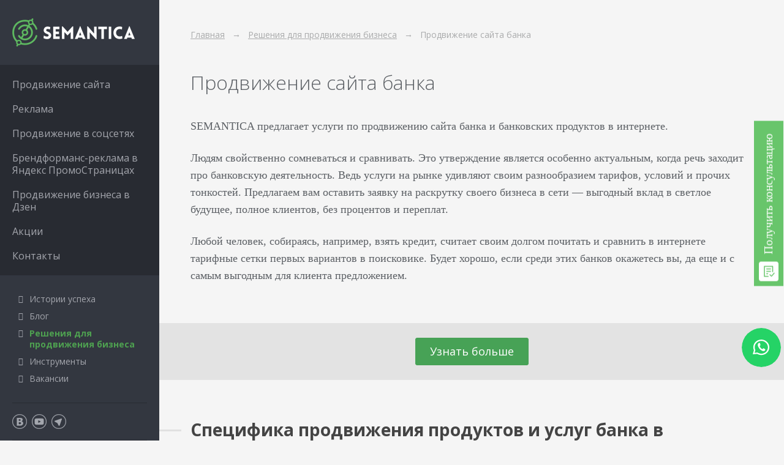

--- FILE ---
content_type: text/html; charset=UTF-8
request_url: https://semantica.in/business-solutions/prodvizhenie-sajta-banka-i-ego-uslug-kreditov-vkladov
body_size: 146416
content:
<!DOCTYPE html>
<html lang="ru-RU">
<head>
    <meta charset="UTF-8">
    <meta name="SKYPE_TOOLBAR" content="SKYPE_TOOLBAR_PARSER_COMPATIBLE">
    <meta name="viewport" content="width=device-width, initial-scale=1.0, maximum-scale=2.0">
    <link media="all" href="https://semantica.in/wp-content/cache/autoptimize/css/autoptimize_e13f5c0f8bd84621d06ddc2a282eef29.css" rel="stylesheet"><title>Продвижение банка и банковских продуктов в Москве: заказать рекламу в интернете - студия SEMANTICA</title>
    <meta name='robots' content='max-image-preview:large' />
	<style>img:is([sizes="auto" i], [sizes^="auto," i]) { contain-intrinsic-size: 3000px 1500px }</style>
	<meta name="description" content="Закажите продвижение банка и его продуктов в Москве: реклама и раскрутка в интернете от студии SEMANTICA."/>
<link rel='dns-prefetch' href='//semantica.in' />
<link rel='dns-prefetch' href='//smartcaptcha.cloud.yandex.ru' />
<link rel="preload" href="https://semantica.in/wp-content/plugins/SemanticWP_Platform/framework/assets/font-awesome-4.7.0/fonts/fontawesome-webfont.woff2?v=4.7.0" as="font" type="font/woff2" crossorigin><style id='classic-theme-styles-inline-css'>
/*! This file is auto-generated */
.wp-block-button__link{color:#fff;background-color:#32373c;border-radius:9999px;box-shadow:none;text-decoration:none;padding:calc(.667em + 2px) calc(1.333em + 2px);font-size:1.125em}.wp-block-file__button{background:#32373c;color:#fff;text-decoration:none}
</style>
<link rel='stylesheet' id='semantica-theme-fonts-css' href='//fonts.googleapis.com/css?family=Open+Sans:300,400,700,800&#038;PT+Sans+Narrow&#038;subset=latin,cyrillic' media='all' />









<link rel="canonical" href="https://semantica.in/business-solutions/prodvizhenie-sajta-banka-i-ego-uslug-kreditov-vkladov" />
<meta name="msvalidate.01" content="FF8FE7978859C732C360424EA5588F7C" /><link rel="alternate" type="application/rss+xml" title="SEMANTICA // Блог о поисковом маркетинге" href="https://semantica.in/blog/feed?data=rss2"><link rel="icon" href="https://semantica.in/favicon.svg" type="image/svg+xml"><link rel="icon" href="https://semantica.in/favicon.ico" type="image/x-icon"><meta name="google-site-verification" content="ucchndPPxCmgB0mNm8FMfjllCHUuDaPb9vwGxyghINk" />
<!-- Yandex.Metrika counter -->
<script>
   (function(m,e,t,r,i,k,a){m[i]=m[i]||function(){(m[i].a=m[i].a||[]).push(arguments)};
   m[i].l=1*new Date();k=e.createElement(t),a=e.getElementsByTagName(t)[0],k.async=1,k.src=r,a.parentNode.insertBefore(k,a)})
   (window, document, "script", "https://mc.yandex.ru/metrika/tag.js", "ym");

   ym(24378608, "init", {
        clickmap:true,
        trackLinks:true,
        accurateTrackBounce:true,
        webvisor:true
   });
</script>
<!-- /Yandex.Metrika counter -->
<script>(window.Image ? (new Image()) : document.createElement('img')).src = location.protocol + '//vk.com/rtrg?r=A9kB5q1Eh*vbDn14uCh0Kh41rIbfE67P5OGWl3YPuClauTn3LamgKBCP7xI/sTSnh*uDYcOk1DE57p54OHf6mEwMhITrBBeTuk1SRGJ9dWFSuHwY7iYimo2pKfnGxvdVvT/TLwmmtzYWy5uWwjQrOpc88vA4LlXXCWUicKJA1xg-&pixel_id=1000042439';</script>
<script>
	(function(i,s,o,g,r,a,m){
	i["esSdk"] = r;
	i[r] = i[r] || function() {
		(i[r].q = i[r].q || []).push(arguments)
	}, a=s.createElement(o), m=s.getElementsByTagName(o)[0]; a.async=1; a.src=g;
	m.parentNode.insertBefore(a,m)}
	) (window, document, "script", "https://esputnik.com/scripts/v1/public/scripts?apiKey=eyJhbGciOiJSUzI1NiJ9.[base64].D6Enmgz_Gk3HG2dq2lqTfm107wrd6386-zE2vrtok7jL1saNEe1q_n5TaPqdAN1bAOyCLS9jxS4TlfwgJbaftg&domain=FCD5E467-1C14-4992-9ABB-8DF39C16C36E", "es");
	es("pushOn");
</script>
<script type="text/javascript">!function(){var t=document.createElement("script");t.type="text/javascript",t.async=!0,t.src="https://vk.com/js/api/openapi.js?169",t.onload=function(){VK.Retargeting.Init("VK-RTRG-971731-5YmVq"),VK.Retargeting.Hit()},document.head.appendChild(t)}();</script><noscript><img src="https://vk.com/rtrg?p=VK-RTRG-971731-5YmVq" style="position:fixed; left:-999px;" alt=""/></noscript>
<!-- Marquiz script start -->
<script>
(function(w, d, s, o){
  var j = d.createElement(s); j.async = true; j.src = '//script.marquiz.ru/v2.js';j.onload = function() {
    if (document.readyState !== 'loading') Marquiz.init(o);
    else document.addEventListener("DOMContentLoaded", function() {
      Marquiz.init(o);
    });
  };
  d.head.insertBefore(j, d.head.firstElementChild);
})(window, document, 'script', {
    host: '//quiz.marquiz.ru',
    region: 'eu',
    id: '6391de9efb29d4004f1ffa26',
    autoOpen: 20,
    autoOpenFreq: 'once',
    openOnExit: true,
    disableOnMobile: true
  }
);
</script>
<!-- Marquiz script end -->
<script type="text/javascript">
    if (!window.dgSocialWidgetData) { window.dgSocialWidgetData = []; }
    window.dgSocialWidgetData.push({
        widgetId: '8d7de75e-ec8a-4e1d-ad17-50801edbce45',
        apiUrl: 'https://app.daily-grow.com/sw/api/v1',
    });
</script>
<script type="text/javascript" src="https://app.daily-grow.com/social-widget/init.js" defer></script></head>
<body class="wp-singular page-template page-template-page-templates page-template-flexible-content page-template-page-templatesflexible-content-php page page-id-4723 page-child parent-pageid-4604 wp-theme-semantica wp-child-theme-semantica-msk webp">
<noscript><div><img src="https://mc.yandex.ru/watch/24378608" style="position:absolute; left:-9999px;" alt="" /></div></noscript>

<div class="header">
    <div class="header_nav"></div>
    <div class="header_logo">
        <a href="https://semantica.in">
            <img src="https://semantica.in/wp-content/themes/semantica/i/header/logo.png" height="34" alt="SEMANTICA Москва">        </a>
    </div>
</div>


<div class="mobileMenu">
    <div class="mobileMenu_i">
        <div class="mobileMenu_i2">
            <div class="mobileMenu_i3">
                <ul id="menu-glavnoe-menyu" class="mobileMenu_menu"><li id="menu-item-5268" class="menu-item menu-item-type-custom menu-item-object-custom menu-item-has-children menu-item-5268"><a href="#">Продвижение сайта</a>
<ul class="sub-menu">
	<li id="menu-item-3996" class="menu-item menu-item-type-post_type menu-item-object-page menu-item-3996"><a href="https://semantica.in/seo-traffic">Коммерческий трафик</a></li>
	<li id="menu-item-65975" class="menu-item menu-item-type-post_type menu-item-object-page menu-item-65975"><a href="https://semantica.in/prodvizhenie-sajtov-po-pozicziyam">Продвижение сайтов по позициям</a></li>
	<li id="menu-item-59162" class="menu-item menu-item-type-post_type menu-item-object-page menu-item-59162"><a href="https://semantica.in/data-based-seo">Data-based SEO</a></li>
	<li id="menu-item-4929" class="menu-item menu-item-type-post_type menu-item-object-page menu-item-4929"><a href="https://semantica.in/seo-thematic">Продвижение блога</a></li>
	<li id="menu-item-16865" class="menu-item menu-item-type-post_type menu-item-object-page menu-item-16865"><a href="https://semantica.in/audit-i-strategiya-prodvizheniya">Аудит сайта</a></li>
	<li id="menu-item-62497" class="menu-item menu-item-type-post_type menu-item-object-page menu-item-62497"><a href="https://semantica.in/seo-po-chasam">SEO по часам </a></li>
	<li id="menu-item-62496" class="menu-item menu-item-type-post_type menu-item-object-page menu-item-62496"><a href="https://semantica.in/seo-prodvizhenie-internet-magazina">SEO-продвижение интернет-магазина</a></li>
	<li id="menu-item-66211" class="menu-item menu-item-type-post_type menu-item-object-page menu-item-66211"><a href="https://semantica.in/tehnicheskij-audit-sajta-v-moskve">Технический аудит сайта</a></li>
</ul>
</li>
<li id="menu-item-16866" class="menu-item menu-item-type-custom menu-item-object-custom menu-item-has-children menu-item-16866"><a href="#">Реклама</a>
<ul class="sub-menu">
	<li id="menu-item-6362" class="menu-item menu-item-type-post_type menu-item-object-page menu-item-6362"><a href="https://semantica.in/performance-marketing">Performance AI</a></li>
	<li id="menu-item-3997" class="menu-item menu-item-type-post_type menu-item-object-page menu-item-3997"><a href="https://semantica.in/ad-context">Контекстная реклама</a></li>
	<li id="menu-item-45276" class="menu-item menu-item-type-post_type menu-item-object-page menu-item-45276"><a href="https://semantica.in/ad-media">Медийная реклама</a></li>
	<li id="menu-item-16867" class="menu-item menu-item-type-post_type menu-item-object-page menu-item-16867"><a href="https://semantica.in/instagram-vk-facebook-ok">Реклама в соцсетях</a></li>
	<li id="menu-item-65701" class="menu-item menu-item-type-post_type menu-item-object-page menu-item-65701"><a href="https://semantica.in/prodvizhenie-v-yandeks-biznes">Продвижение в Яндекс Бизнес</a></li>
</ul>
</li>
<li id="menu-item-17113" class="menu-item menu-item-type-custom menu-item-object-custom menu-item-has-children menu-item-17113"><a href="#">Продвижение в соцсетях</a>
<ul class="sub-menu">
	<li id="menu-item-17112" class="menu-item menu-item-type-post_type menu-item-object-page menu-item-17112"><a href="https://semantica.in/kontent-marketing">Контент-маркетинг в социальных сетях</a></li>
	<li id="menu-item-48846" class="menu-item menu-item-type-post_type menu-item-object-page menu-item-48846"><a href="https://semantica.in/social-strategy">Стратегия продвижения в соцсетях</a></li>
	<li id="menu-item-64028" class="menu-item menu-item-type-post_type menu-item-object-page menu-item-64028"><a href="https://semantica.in/prodvizhenie-biznesa-v-telegram">Продвижение бизнеса в Telegram</a></li>
</ul>
</li>
<li id="menu-item-64746" class="menu-item menu-item-type-post_type menu-item-object-page menu-item-64746"><a href="https://semantica.in/brendformans-reklama-v-yandeks-promostraniczah">Брендформанс-реклама в Яндекс ПромоСтраницах</a></li>
<li id="menu-item-64829" class="menu-item menu-item-type-post_type menu-item-object-page menu-item-64829"><a href="https://semantica.in/yandex-zen">Продвижение бизнеса в Дзен</a></li>
<li id="menu-item-64840" class="menu-item menu-item-type-post_type menu-item-object-page menu-item-64840"><a href="https://semantica.in/akczii">Акции</a></li>
<li id="menu-item-3998" class="menu-item menu-item-type-post_type menu-item-object-page menu-item-3998"><a href="https://semantica.in/contacts">Контакты</a></li>
</ul><div class="mobileMenu_sep"></div><ul id="menu-dopolnitelnoe-menyu" class="mobileMenu_menu"><li id="menu-item-510" class="menu-item menu-item-type-post_type menu-item-object-page menu-item-510"><a href="https://semantica.in/cases">Истории успеха</a></li>
<li id="menu-item-1445" class="menu-item menu-item-type-post_type menu-item-object-page menu-item-1445"><a href="https://semantica.in/blog">Блог</a></li>
<li id="menu-item-4821" class="menu-item menu-item-type-post_type menu-item-object-page current-page-ancestor menu-item-4821"><a href="https://semantica.in/business-solutions">Решения для продвижения бизнеса</a></li>
<li id="menu-item-509" class="menu-item menu-item-type-post_type menu-item-object-page menu-item-509"><a href="https://semantica.in/tools">Инструменты</a></li>
<li id="menu-item-15361" class="menu-item menu-item-type-custom menu-item-object-custom menu-item-15361"><a href="http://team.semantica.in">Вакансии</a></li>
</ul>            </div>
        </div>
    </div>
</div>


<div class="container">


            

<div class="grid"><ul class="mt-base breadcrumbs" itemscope itemtype="https://schema.org/BreadcrumbList"><li itemprop="itemListElement" itemscope itemtype="https://schema.org/ListItem"><a itemprop="item" href="https://semantica.in"><span itemprop="name">Главная</span></a><meta itemprop="position" content="1"></li><li itemprop="itemListElement" itemscope itemtype="https://schema.org/ListItem"><a itemprop="item" href="https://semantica.in/business-solutions"><span itemprop="name">Решения для продвижения бизнеса</span></a><meta itemprop="position" content="2"></li><li>Продвижение сайта банка</li></ul></div>    <div class="blocks mt-base">
        
<h1 class="wp-block-heading">Продвижение сайта банка</h1>



<p>SEMANTICA предлагает услуги по продвижению сайта банка и банковских продуктов в интернете.</p>



<p>Людям свойственно сомневаться и сравнивать. Это утверждение является особенно актуальным, когда речь заходит про банковскую деятельность. Ведь услуги на рынке удивляют своим разнообразием тарифов, условий и прочих тонкостей. Предлагаем вам оставить заявку на раскрутку своего бизнеса в сети — выгодный вклад в светлое будущее, полное клиентов, без процентов и переплат.</p>



<p>Любой человек, собираясь, например, взять кредит, считает своим долгом почитать и сравнить в интернете тарифные сетки первых вариантов в поисковике. Будет хорошо, если среди этих банков окажетесь вы, да еще и с самым выгодным для клиента предложением.</p>


<div class="blockButton blockButton-simple">
            <span class="btn btn-primary js-modalLeadForm" data-modal-lead-form-action="simple_lead_form" data-modal-lead-form-data="4723">Узнать больше</span>    </div>



<h2 class="wp-block-heading">Специфика продвижения продуктов и услуг банка в интернете</h2>



<p>Для каждого проекта мы создаем индивидуальную стратегию раскрутки на основе универсального плана работ, который состоит из следующих этапов:</p>



<div class="wp-block-columns alignwide">
<div class="wp-block-column"><div class="blockCards blockCards-lines">
            <div class="blockCard">
            <div class="blockCard_img"><img decoding="async" alt="" src="https://semantica.in/wp-content/uploads/2022/07/ico-site-analyze.png"></div>            <div class="blockCard_i">

                <div class="blockCard_title"><span class="blockCard_title_i">Технический аудит</span></div>
                
                                    <div class="blockCard_desc">
                        Проверим сайт на наличие критических для продвижения ошибок и поможем их устранить, выставив подробное ТЗ на вашу техподдержку.                    </div>
                
                
            </div>
        </div>
            <div class="blockCard">
            <div class="blockCard_img"><img decoding="async" alt="" src="https://semantica.in/wp-content/uploads/2022/07/ico-list-circle.png"></div>            <div class="blockCard_i">

                <div class="blockCard_title"><span class="blockCard_title_i">Работа с семантикой проекта</span></div>
                
                                    <div class="blockCard_desc">
                        Соберем развернутое семантическое ядро по вашей тематике, проведет кластеризацию поисковых запросов и разработаем структуру ресурса. После согласования предложенного решения начнем его внедрять и производить изменения на сайте.                    </div>
                
                
            </div>
        </div>
            <div class="blockCard">
            <div class="blockCard_img"><img decoding="async" alt="" src="https://semantica.in/wp-content/uploads/2022/07/ico-site-edit.png.webp"></div>            <div class="blockCard_i">

                <div class="blockCard_title"><span class="blockCard_title_i">Работа со структурой контента</span></div>
                
                                    <div class="blockCard_desc">
                        Проанализируем ТОП выдачи, выделим типовые страницы и разработаем структуру контента, которая ни в чем не будет уступать конкурентным площадкам.

                    </div>
                
                
            </div>
        </div>
    </div>
</div>



<div class="wp-block-column"><div class="blockCards blockCards-lines">
            <div class="blockCard">
            <div class="blockCard_img"><img decoding="async" alt="" src="https://semantica.in/wp-content/uploads/2022/07/ico-linking-1.png.webp"></div>            <div class="blockCard_i">

                <div class="blockCard_title"><span class="blockCard_title_i">Внешняя оптимизация</span></div>
                
                                    <div class="blockCard_desc">
                        Проанализируем конкурентов, разработаем и внедрим стратегию работы со ссылками для наращивания ссылочной массы.

                    </div>
                
                
            </div>
        </div>
            <div class="blockCard">
            <div class="blockCard_img"><img decoding="async" alt="" src="https://semantica.in/wp-content/uploads/2022/07/ico-implementation.png"></div>            <div class="blockCard_i">

                <div class="blockCard_title"><span class="blockCard_title_i">Внутренняя оптимизация</span></div>
                
                                    <div class="blockCard_desc">
                        Приведем сайт в соответствие с согласованной структурой, наполним страницы оптимизированным контентом.


                    </div>
                
                
            </div>
        </div>
            <div class="blockCard">
            <div class="blockCard_img"><img decoding="async" alt="" src="https://semantica.in/wp-content/uploads/2022/07/ico-analytic.png.webp"></div>            <div class="blockCard_i">

                <div class="blockCard_title"><span class="blockCard_title_i">Отслеживание эффективности</span></div>
                
                                    <div class="blockCard_desc">
                        Ежемесячный постапдейтный анализ проекта позволит корректировать стратегию для достижения лучших результатов.


                    </div>
                
                
            </div>
        </div>
    </div>
</div>
</div>


<div class="blockButton blockButton-simple">
            <span class="btn btn-primary js-modalLeadForm" data-modal-lead-form-action="simple_lead_form" data-modal-lead-form-data="4723">Заинтересовало?</span>    </div>


<div class="focusBlock focusBlock-primary">
            <div class="focusBlock_title">
            Мы выделили тематики, на которые стоит сделать упор:        </div>
                <div class="focusBlock_text">
            <ul>
<li>услуги;</li>
<li>целевая аудитория;</li>
<li>назначение;</li>
<li>география работы.</li>
</ul>        </div>
    </div>


<div class="focusBlock focusBlock-primary">
            <div class="focusBlock_title">
            К примеру, вот что может хорошо подойти для продвижения:        </div>
                <div class="focusBlock_text">
            <ul>
<li>кредиты;</li>
<li>займы для бизнеса;</li>
<li>ипотечное кредитование в Москве.</li>
</ul>        </div>
    </div>


<div class="focusBlock focusBlock-primary">
            <div class="focusBlock_title">
            Основные сложности, с которыми можно столкнуться при продвижении банковских услуг:        </div>
                <div class="focusBlock_text">
            <ul>
<li>Конкуренция очень большая даже в низкочастотных запросах. Конкурентами являются другие банки, сайты-агрегаторы, а также вебмастера, зарабатывающие на партнерских проектах.</li>
<li>Довольно большие расходы на внешние факторы.</li>
</ul>        </div>
    </div>



<p class="has-text-align-center has-s-white-color has-s-green-background-color has-text-color has-background has-link-color wp-elements-e0946aa04d91ffa71c718f5ba74162c1">Но мы знаем, как обойти эти трудности. Звоните в офис, расскажем!</p>



<h2 class="wp-block-heading has-text-align-center">Схема работ над проектом по SEO-продвижению банка</h2>


<div class="blockScheme">
    <img decoding="async" class="seoProcessScheme-big" src="https://semantica.in/wp-content/themes/semantica/i/seo/process_scheme.webp" loading="lazy" alt="Схема работы над проектом по продвижению"><img decoding="async" class="seoProcessScheme-small" src="https://semantica.in/wp-content/themes/semantica/i/seo/process_scheme2.webp" loading="lazy" alt="Схема работы над проектом по продвижению"></div>


<div class="blockButton blockButton-simple">
            <span class="btn btn-primary js-modalLeadForm" data-modal-lead-form-action="simple_lead_form" data-modal-lead-form-data="4723">Хотите больше продаж?</span>    </div>



<h2 class="wp-block-heading">При контекстной рекламе банковских продуктов доход растет вместе с аудиторией</h2>



<p>Для эффективности рекламной кампании необходимы не только знания и опыт, но и постоянное внимание и работа 24 часа в сутки.</p>



<div class="wp-block-columns">
<div class="wp-block-column"><div class="focusBlock focusBlock-primary">
            <div class="focusBlock_title">
            Что мы делаем:        </div>
                <div class="focusBlock_text">
            <ul>
<li>следим за ходом кампании;</li>
<li>управляем ставками;</li>
<li>исключаем слова не приносящие конверсии;</li>
<li>подбираем наиболее эффективные запросы;</li>
<li>вносим коррективы в объявления.</li>
</ul>        </div>
    </div>



<p>Для оптимизации процесса работы, роста конверсии и увеличения ваших продаж мы применяем автоматизированную систему управления контекстной рекламой Alytics.</p>
</div>



<div class="wp-block-column is-vertically-aligned-center"><div class="wp-block-image">
<figure class="aligncenter size-full"><img fetchpriority="high" decoding="async" width="500" height="225" src="https://semantica.in/wp-content/uploads/2022/07/czena-za-perekhod.png" alt="" class="wp-image-58369" srcset="https://semantica.in/wp-content/uploads/2022/07/czena-za-perekhod.png 500w, https://semantica.in/wp-content/uploads/2022/07/czena-za-perekhod-300x135.png 300w" sizes="(max-width: 500px) 100vw, 500px" /></figure></div></div>
</div>


<div class="blockButton blockButton-simple">
            <span class="btn btn-primary js-modalLeadForm" data-modal-lead-form-action="simple_lead_form" data-modal-lead-form-data="4723">Ищите своих клиентов в социальных сетях!</span>    </div>



<h2 class="wp-block-heading">Контент-маркетинг в соцсетях — создание вовлекающего контента и работа с аудиторией</h2>



<p>Услуга ведения групп и аккаунтов в социальных сетях — это работа, в первую очередь, с живой аудиторией. Мы будем писать контент, который несет пользу подписчикам. Потенциальные клиенты будут заходить в сообщество снова и снова за очередной порцией интересных материалов.</p>



<p>Также в постах мы будет раскрывать особенности работы вашего банка.</p>



<div class="wp-block-columns">
<div class="wp-block-column"><div class="focusBlock focusBlock-primary">
            <div class="focusBlock_title">
            Обычно в данной тематике людей волнуют следующие вопросы:        </div>
                <div class="focusBlock_text">
            <ul>
<li>какие документы нужны для кредита;</li>
<li>как оформить ипотеку на льготных условиях;</li>
<li>как открыть процентный вклад в банке.</li>
</ul>        </div>
    </div>



<p>Если в контенте человек найдет ответ на вопрос, который он еще не задал, доверие к вашему бренду увеличится в несколько раз. А вместе с ним и потребность в ваших услугах.</p>
</div>



<div class="wp-block-column is-vertically-aligned-center">
<iframe width="760" height="415" src="https://www.youtube.com/embed/AxYPEe4g0fo" title="Студия поискового маркетинга SEMANTICA" frameborder="0" allow="accelerometer; autoplay; clipboard-write; encrypted-media; gyroscope; picture-in-picture" allowfullscreen=""></iframe>
</div>
</div>



<hr class="wp-block-separator has-alpha-channel-opacity is-style-wide"/>



<h2 class="wp-block-heading has-text-align-center">Схема работы над проектом (контент-маркетинг в соцсетях)</h2>


<div class="blockScheme">
    <img decoding="async" class="cmsnProcess" src="https://semantica.in/wp-content/themes/semantica/i/cmsn/process-scheme.png" loading="lazy" alt="Схема работы над проектом КМСС"></div>



<hr class="wp-block-separator has-alpha-channel-opacity is-style-wide"/>



<h2 class="wp-block-heading has-text-align-center">Специалисты</h2>



<div class="wp-block-columns">
<div class="wp-block-column"><div class="blockCards blockCards-lines blockCards-title-style2">
            <div class="blockCard">
            <div class="blockCard_img"><img decoding="async" alt="" src="https://semantica.in/wp-content/uploads/2022/07/1-ico-teamlead.png.webp"></div>            <div class="blockCard_i">

                <div class="blockCard_title"><span class="blockCard_title_i">Тимлид</span></div>
                
                                    <div class="blockCard_desc">
                        Создаёт план работ, контролирует выполнение KPI по проекту
                    </div>
                
                
            </div>
        </div>
            <div class="blockCard">
            <div class="blockCard_img"><img decoding="async" alt="" src="https://semantica.in/wp-content/uploads/2022/07/9-ico-webmaster.png.webp"></div>            <div class="blockCard_i">

                <div class="blockCard_title"><span class="blockCard_title_i">Вебмастер</span></div>
                
                                    <div class="blockCard_desc">
                        Проверяет техническое соответствие сайта требованиям
                    </div>
                
                
            </div>
        </div>
            <div class="blockCard">
            <div class="blockCard_img"><img decoding="async" alt="" src="https://semantica.in/wp-content/uploads/2022/07/3-ico-semantic.png.webp"></div>            <div class="blockCard_i">

                <div class="blockCard_title"><span class="blockCard_title_i">Специалист по семантике</span></div>
                
                                    <div class="blockCard_desc">
                        Разрабатывает структуру сайта и структуру контента страниц
                    </div>
                
                
            </div>
        </div>
    </div>
</div>



<div class="wp-block-column"><div class="blockCards blockCards-lines blockCards-title-style2">
            <div class="blockCard">
            <div class="blockCard_img"><img decoding="async" alt="" src="https://semantica.in/wp-content/uploads/2022/07/4-ico-linkbuilder.png.webp"></div>            <div class="blockCard_i">

                <div class="blockCard_title"><span class="blockCard_title_i">Линкбилдер</span></div>
                
                                    <div class="blockCard_desc">
                        Строит ссылочный профиль сайта, знает какая ссылка будет максимально эффективна
                    </div>
                
                
            </div>
        </div>
            <div class="blockCard">
            <div class="blockCard_img"><img decoding="async" alt="" src="https://semantica.in/wp-content/uploads/2022/07/2-ico-optimizator.png.webp"></div>            <div class="blockCard_i">

                <div class="blockCard_title"><span class="blockCard_title_i">Специалист по оптимизации</span></div>
                
                                    <div class="blockCard_desc">
                        Создаёт контент для вашего сайта, оптимизирует страницы для поисковых систем
                    </div>
                
                
            </div>
        </div>
            <div class="blockCard">
            <div class="blockCard_img"><img decoding="async" alt="" src="https://semantica.in/wp-content/uploads/2022/07/5-ico-account-manager.png.webp"></div>            <div class="blockCard_i">

                <div class="blockCard_title"><span class="blockCard_title_i">Аккаунт-менеджер</span></div>
                
                                    <div class="blockCard_desc">
                        Общается с клиентом, доносит зачем и какая работа необходима
                    </div>
                
                
            </div>
        </div>
    </div>
</div>
</div>



<hr class="wp-block-separator has-alpha-channel-opacity is-style-wide"/>



<h2 class="wp-block-heading">Преимущества работы с корпоративным порталом</h2>


<div class="focusBlock focusBlock-primary">
                <div class="focusBlock_text">
            <ul>
<li>Общение напрямую со специалистами проекта.</li>
<li>Подключение сотрудников к личному кабинету поможет делегировать обязанности.</li>
<li>Понятная и прозрачная система отчётности.</li>
<li>Если предложения как доработать корпоративный портал — предлагайте!</li>
</ul>        </div>
    </div>


<div class="blockImagesSlider" data-columns="2">
    <div class="swiper">
        <div class="swiper-wrapper">
                            <div class="swiper-slide">
                    <a href="https://semantica.in/wp-content/uploads/2022/07/1-3.jpg" class="blockImagesSlider_img">                    <img decoding="async" loading="lazy" alt="" src="https://semantica.in/wp-content/uploads/2022/07/1-3-768x391.jpg">                    <div class="swiper-lazy-preloader swiper-lazy-preloader-white"></div>
                    </a>                                    </div>
                            <div class="swiper-slide">
                    <a href="https://semantica.in/wp-content/uploads/2022/07/2-4.jpg" class="blockImagesSlider_img">                    <img decoding="async" loading="lazy" alt="" src="https://semantica.in/wp-content/uploads/2022/07/2-4-768x413.jpg">                    <div class="swiper-lazy-preloader swiper-lazy-preloader-white"></div>
                    </a>                                    </div>
                            <div class="swiper-slide">
                    <a href="https://semantica.in/wp-content/uploads/2022/07/3-2.jpg" class="blockImagesSlider_img">                    <img decoding="async" loading="lazy" alt="" src="https://semantica.in/wp-content/uploads/2022/07/3-2-768x299.jpg">                    <div class="swiper-lazy-preloader swiper-lazy-preloader-white"></div>
                    </a>                                    </div>
                            <div class="swiper-slide">
                    <a href="https://semantica.in/wp-content/uploads/2022/07/4-3.jpg" class="blockImagesSlider_img">                    <img decoding="async" loading="lazy" alt="" src="https://semantica.in/wp-content/uploads/2022/07/4-3-768x342.jpg">                    <div class="swiper-lazy-preloader swiper-lazy-preloader-white"></div>
                    </a>                                    </div>
                    </div>
        <svg class="swiper-button-prev" xmlns="http://www.w3.org/2000/svg" viewBox="0 0 24 24">
            <path d="M11.28 15.7l-1.34 1.37L5 12l4.94-5.07 1.34 1.38-2.68 2.72H19v1.94H8.6z"></path>
        </svg>
        <svg class="swiper-button-next" xmlns="http://www.w3.org/2000/svg" viewBox="0 0 24 24">
            <path d="M15.4 12.97l-2.68 2.72 1.34 1.38L19 12l-4.94-5.07-1.34 1.38 2.68 2.72H5v1.94z"></path>
        </svg>
    </div>
</div>



<hr class="wp-block-separator has-alpha-channel-opacity is-style-wide"/>



<h2 class="wp-block-heading has-text-align-center">Наши клиенты</h2>


<div class="blockClientLogosSlider">
    <div class="swiper">
        <div class="swiper-wrapper">
                            <div class="swiper-slide">
                                            <div class="blockClientLogosSlider_logo">
                            <img decoding="async" src="https://semantica.in/wp-content/uploads/2020/11/logo-forsag.png" alt="Автошкола «Форсаж»">                        </div>
                                    </div>
                            <div class="swiper-slide">
                                            <div class="blockClientLogosSlider_logo">
                            <img decoding="async" src="https://semantica.in/wp-content/uploads/2021/02/tvoymoto-logo.png" alt="Интернет-магазин «ТвойМото»">                        </div>
                                    </div>
                            <div class="swiper-slide">
                                            <div class="blockClientLogosSlider_logo">
                            <a href="https://semantica.in/cases/__trashed" rel="nofollow"><img decoding="async" src="https://semantica.in/wp-content/uploads/2021/02/sova-logo.png" alt="Сеть клиник «Сова»"></a>                        </div>
                                    </div>
                            <div class="swiper-slide">
                                            <div class="blockClientLogosSlider_logo">
                            <img decoding="async" src="https://semantica.in/wp-content/uploads/2020/11/logo-protec.png" alt="Группа компаний «ПРОТЭК»">                        </div>
                                    </div>
                            <div class="swiper-slide">
                                            <div class="blockClientLogosSlider_logo">
                            <a href="https://semantica.in/cases/420-000-chitatelej-ezhemesyachno-dlya-bloga-kleverens" rel="nofollow"><img decoding="async" src="https://semantica.in/wp-content/uploads/2021/02/cleverence-logo.png" alt="Разработчик мобильных систем «Клеверенс»"></a>                        </div>
                                    </div>
                            <div class="swiper-slide">
                                            <div class="blockClientLogosSlider_logo">
                            <img decoding="async" src="https://semantica.in/wp-content/uploads/2020/11/logo-yellow-taxi.png" alt="Жёлтое такси">                        </div>
                                    </div>
                            <div class="swiper-slide">
                                            <div class="blockClientLogosSlider_logo">
                            <img decoding="async" src="https://semantica.in/wp-content/uploads/2020/11/logo-36on.png" alt="Городской портал 36on.ru">                        </div>
                                    </div>
                            <div class="swiper-slide">
                                            <div class="blockClientLogosSlider_logo">
                            <img decoding="async" src="https://semantica.in/wp-content/uploads/2024/12/logo_otzyvy-17.png" alt="Инвестиционная компания «ВИТ-СТРОЙ»">                        </div>
                                    </div>
                            <div class="swiper-slide">
                                            <div class="blockClientLogosSlider_logo">
                            <img decoding="async" src="https://semantica.in/wp-content/uploads/2020/11/logo-dentika.png" alt="Стоматологический центр «Дентика»">                        </div>
                                    </div>
                            <div class="swiper-slide">
                                            <div class="blockClientLogosSlider_logo">
                            <img decoding="async" src="https://semantica.in/wp-content/uploads/2020/11/logo-stk.png" alt="ООО &quot;ПКФ &quot;Спецтехкомплект&quot;">                        </div>
                                    </div>
                            <div class="swiper-slide">
                                            <div class="blockClientLogosSlider_logo">
                            <img decoding="async" src="https://semantica.in/wp-content/uploads/2020/11/logo-farfor.png" alt="Ресторан «Фарфор»">                        </div>
                                    </div>
                            <div class="swiper-slide">
                                            <div class="blockClientLogosSlider_logo">
                            <a href="https://arda.digital/" rel="nofollow"><img decoding="async" src="https://semantica.in/wp-content/uploads/2019/12/black_ARDA_logo_200-min.png" alt="ARDA"></a>                        </div>
                                    </div>
                            <div class="swiper-slide">
                                            <div class="blockClientLogosSlider_logo">
                            <img decoding="async" src="https://semantica.in/wp-content/uploads/2020/11/logo-molot.png" alt="Монтажный пистолет MOLOT">                        </div>
                                    </div>
                            <div class="swiper-slide">
                                            <div class="blockClientLogosSlider_logo">
                            <img decoding="async" src="https://semantica.in/wp-content/uploads/2020/11/logo-propolis.png" alt="Страховая компания «Pro-полис»">                        </div>
                                    </div>
                            <div class="swiper-slide">
                                            <div class="blockClientLogosSlider_logo">
                            <a href="https://semantica.in/cases/kak-poluchat-25-zayavok-iz-bloga-v-sfere-nedvizhimosti-na-primere-aviron-development" rel="nofollow"><img decoding="async" src="https://semantica.in/wp-content/uploads/2020/11/logo-aviron.png" alt="Авирон Девелопмент"></a>                        </div>
                                    </div>
                            <div class="swiper-slide">
                                            <div class="blockClientLogosSlider_logo">
                            <img decoding="async" src="https://semantica.in/wp-content/uploads/2021/02/agroplaneta-logo.png" alt="Агропланета">                        </div>
                                    </div>
                            <div class="swiper-slide">
                                            <div class="blockClientLogosSlider_logo">
                            <a href="https://semantica.in/cases/osobennosti-kommercheskogo-prodvizheniya-uslug-individualnogo-hraneniya-veshhej" rel="nofollow"><img decoding="async" src="https://semantica.in/wp-content/uploads/2021/02/vashstorage-logo.png" alt="Тёплые склады «ВашStorage»"></a>                        </div>
                                    </div>
                            <div class="swiper-slide">
                                            <div class="blockClientLogosSlider_logo">
                            <img decoding="async" src="https://semantica.in/wp-content/uploads/2020/11/logo-vgltu.png" alt="Воронежский государственный лесотехнический университет имени Г. Ф. Морозова">                        </div>
                                    </div>
                            <div class="swiper-slide">
                                            <div class="blockClientLogosSlider_logo">
                            <a href="https://semantica.in/cases/kak-sohranit-czelevoj-cpo-regionalnogo-internet-magazina-zootovarov-v-usloviyah-vysokoj-konkurenczii" rel="nofollow"><img decoding="async" src="https://semantica.in/wp-content/uploads/2020/11/logo-lavka-pitomca.png" alt="Интернет-магазин зоотоваров «Лавка Питомца»"></a>                        </div>
                                    </div>
                            <div class="swiper-slide">
                                            <div class="blockClientLogosSlider_logo">
                            <img decoding="async" src="https://semantica.in/wp-content/uploads/2021/02/clockvrn-logo.png" alt="Интернет-магазин «Мир Часов»">                        </div>
                                    </div>
                            <div class="swiper-slide">
                                            <div class="blockClientLogosSlider_logo">
                            <img decoding="async" src="https://semantica.in/wp-content/uploads/2020/11/logo-nsbank.png" alt="НС Банк">                        </div>
                                    </div>
                    </div>
                <svg class="swiper-button-prev" xmlns="http://www.w3.org/2000/svg" viewBox="0 0 24 24">
            <path d="M11.28 15.7l-1.34 1.37L5 12l4.94-5.07 1.34 1.38-2.68 2.72H19v1.94H8.6z"></path>
        </svg>
        <svg class="swiper-button-next" xmlns="http://www.w3.org/2000/svg" viewBox="0 0 24 24">
            <path d="M15.4 12.97l-2.68 2.72 1.34 1.38L19 12l-4.94-5.07-1.34 1.38 2.68 2.72H5v1.94z"></path>
        </svg>
    </div>
</div>



<hr class="wp-block-separator has-alpha-channel-opacity is-style-wide"/>



<h2 class="wp-block-heading has-text-align-center"><a href="https://semantica.in/cases">Истории успеха</a>&nbsp;наших клиентов</h2>


<div class="cases grid casesBlock">
            <div class="grid_c grid_c-1of2">
            <div class="case">
                <img decoding="async" src="https://semantica.in/wp-content/themes/semantica/i/case/blank.png" alt="" class="case_img_blank">
                <img decoding="async" class="case_img" src="https://semantica.in/wp-content/uploads/2022/04/dizajn-bez-nazvaniya-10.jpg" alt="Кейс &quot;Performance-marketing в тематике «Коллекционирование, нумизматика, банкноты мира»&quot;" loading="lazy">                <div class="case_wrap">
                    <div class="case_cite">«Перевыполнили план по заказам на 381% для интернет-магазина банкнот»</div><div class="case_company">Performance-marketing в тематике «Коллекционирование, нумизматика, банкноты мира»</div>                </div>
                <a class="case_link" href="https://semantica.in/cases/perevypolnili-plan-po-zakazam-na-381-dlya-internet-magazina-banknot"></a>            </div>
        </div>
            <div class="grid_c grid_c-1of2">
            <div class="case">
                <img decoding="async" src="https://semantica.in/wp-content/themes/semantica/i/case/blank.png" alt="" class="case_img_blank">
                <img decoding="async" class="case_img" src="https://semantica.in/wp-content/uploads/2018/11/New-Project-2.png" alt="Кейс &quot;Контент-маркетинг для бренда моющих средств.&quot;" loading="lazy">                <div class="case_wrap">
                    <div class="case_cite">«Я произвожу мыло. Критерий цивилизованности.»</div><div class="case_company">Контент-маркетинг для бренда моющих средств.</div>                </div>
                <a class="case_link" href="https://semantica.in/cases/ya-proizvozhu-mylo-kriterij-czivilizovannosti"></a>            </div>
        </div>
    </div>


<div class="blockMiniCases">
    <div class="swiper">
        <div class="swiper-wrapper">
                            <div class="swiper-slide">
                    <div class="blockMiniCase">
                        <div class="blockMiniCase_company">
                                                        <div class="blockMiniCase_company_name">
                                Солнечные батареи для частных домов                            </div>
                                                            <div class="blockMiniCase_company_info">
                                    Москва и московская область                                </div>
                                                    </div>
                        <div class="blockMiniCase_text">
                            <div class="blockMiniCase_task">
                                <p><span style="font-weight: 400;">Создать брендовый спрос, рассказать о товаре, популяризовать спрос на определенный вид батарей, увеличить число заходов на сайт.</span></p>
                                                            </div>
                            <div class="blockMiniCase_result">
                                <p>Получили большое количество показов по сравнительно невысокой стоимости за 1000 показов (~19 руб.) в сравнении с 200 руб., что нам предлагала рекламная система на старте кампании. При этом цена клика тоже вышла достаточно низкой, а бюджет был небольшим для подобной тематики бизнеса.</p>
<p>На фоне рекламной кампании выросло число заходов на сайт по бренд-запросам с 400 до 800 посетителей в месяц.</p>
                            </div>
                        </div>
                                                    <div class="blockMiniCase_cards">
                                                                    <div class="blockMiniCase_card">
                                        <img decoding="async" alt="CPM" class="blockMiniCase_card_icon" loading="lazy" src="https://semantica.in/wp-content/uploads/2020/10/ico-cpm-min.png">                                                                                    <div class="blockMiniCase_card_value">
                                                ~19₽                                            </div>
                                                                                                                            <div class="blockMiniCase_card_label">
                                                CPM                                            </div>
                                                                            </div>
                                                                    <div class="blockMiniCase_card">
                                        <img decoding="async" alt="кликов в месяц" class="blockMiniCase_card_icon" loading="lazy" src="https://semantica.in/wp-content/uploads/2020/08/ico-peoples-growth.png">                                                                                    <div class="blockMiniCase_card_value">
                                                ~2800                                            </div>
                                                                                                                            <div class="blockMiniCase_card_label">
                                                кликов в месяц                                            </div>
                                                                            </div>
                                                                    <div class="blockMiniCase_card">
                                        <img decoding="async" alt="рост заходов по бренд-запросам" class="blockMiniCase_card_icon" loading="lazy" src="https://semantica.in/wp-content/uploads/2020/08/ico-diamond.png">                                                                                    <div class="blockMiniCase_card_value">
                                                x2                                            </div>
                                                                                                                            <div class="blockMiniCase_card_label">
                                                рост заходов по бренд-запросам                                            </div>
                                                                            </div>
                                                            </div>
                                                                            <div class="blockMiniCase_images swiper">
                                <div class="swiper-wrapper">
                                                                            <div class="swiper-slide blockMiniCase_image">
                                            <img decoding="async" alt="Рост заходов на сайт по бренд-запросам после запуска рекламы" class="blockMiniCase_image_img" loading="lazy" src="https://semantica.in/wp-content/uploads/2020/10/case-g-min.jpg">                                                                                            <div class="blockMiniCase_image_label">
                                                    Рост заходов на сайт по бренд-запросам после запуска рекламы                                                </div>
                                                                                    </div>
                                                                            <div class="swiper-slide blockMiniCase_image">
                                            <img decoding="async" alt="Показатели рекламной кампании" class="blockMiniCase_image_img" loading="lazy" src="https://semantica.in/wp-content/uploads/2020/10/case-stat-min.jpg">                                                                                            <div class="blockMiniCase_image_label">
                                                    Показатели рекламной кампании                                                </div>
                                                                                    </div>
                                                                    </div>
                                <svg class="swiper-button-prev" xmlns="http://www.w3.org/2000/svg" viewBox="0 0 24 24">
                                    <path d="M11.28 15.7l-1.34 1.37L5 12l4.94-5.07 1.34 1.38-2.68 2.72H19v1.94H8.6z"></path>
                                </svg>
                                <svg class="swiper-button-next" xmlns="http://www.w3.org/2000/svg" viewBox="0 0 24 24">
                                    <path d="M15.4 12.97l-2.68 2.72 1.34 1.38L19 12l-4.94-5.07-1.34 1.38 2.68 2.72H5v1.94z"></path>
                                </svg>
                            </div>
                                            </div>
                </div>
                            <div class="swiper-slide">
                    <div class="blockMiniCase">
                        <div class="blockMiniCase_company">
                            <img decoding="async" alt="Лавка Питомца" class="blockMiniCase_company_logo" loading="lazy" src="https://semantica.in/wp-content/uploads/2021/02/logo-lp.png">                            <div class="blockMiniCase_company_name">
                                Лавка Питомца                            </div>
                                                            <div class="blockMiniCase_company_info">
                                    Интернет-магазин зоотоваров                                </div>
                                                    </div>
                        <div class="blockMiniCase_text">
                            <div class="blockMiniCase_task">
                                <p>Увеличить посещаемость каталога товаров сайта по коммерческим запросам.</p>
                                                            </div>
                            <div class="blockMiniCase_result">
                                <p>Разработали и оптимизировали структуру сайта. Проработали систему фильтров в каталоге товаров. Внедрили систему шаблонов для заголовков и мета-тегов. Индивидуально оптимизировали более 1000 посадочных страниц.</p>
<p>В результате проведённых работ удалось увеличить количество целевого коммерческого трафика из Google втрое, а из Яндекса вдвое.</p>
                            </div>
                        </div>
                                                    <div class="blockMiniCase_cards">
                                                                    <div class="blockMiniCase_card">
                                        <img decoding="async" alt="рост трафика из Google" class="blockMiniCase_card_icon" loading="lazy" src="https://semantica.in/wp-content/uploads/2020/08/ico-search-growth.png">                                                                                    <div class="blockMiniCase_card_value">
                                                x3                                            </div>
                                                                                                                            <div class="blockMiniCase_card_label">
                                                рост трафика из Google                                            </div>
                                                                            </div>
                                                                    <div class="blockMiniCase_card">
                                        <img decoding="async" alt="рост трафика из Яндекс" class="blockMiniCase_card_icon" loading="lazy" src="https://semantica.in/wp-content/uploads/2020/08/ico-search-growth.png">                                                                                    <div class="blockMiniCase_card_value">
                                                x2                                            </div>
                                                                                                                            <div class="blockMiniCase_card_label">
                                                рост трафика из Яндекс                                            </div>
                                                                            </div>
                                                                    <div class="blockMiniCase_card">
                                        <img decoding="async" alt="визитов в месяц" class="blockMiniCase_card_icon" loading="lazy" src="https://semantica.in/wp-content/uploads/2020/08/ico-team.png">                                                                                    <div class="blockMiniCase_card_value">
                                                5000+                                            </div>
                                                                                                                            <div class="blockMiniCase_card_label">
                                                визитов в месяц                                            </div>
                                                                            </div>
                                                            </div>
                                                                            <div class="blockMiniCase_images swiper">
                                <div class="swiper-wrapper">
                                                                            <div class="swiper-slide blockMiniCase_image">
                                            <img decoding="async" alt="Динамика целевого трафика из Яндекс и Google" class="blockMiniCase_image_img" loading="lazy" src="https://semantica.in/wp-content/uploads/2021/02/lp-metrika1.png">                                                                                            <div class="blockMiniCase_image_label">
                                                    Динамика целевого трафика из Яндекс и Google                                                </div>
                                                                                    </div>
                                                                            <div class="swiper-slide blockMiniCase_image">
                                            <img decoding="async" alt="Динамика целевого трафика из поисковых систем" class="blockMiniCase_image_img" loading="lazy" src="https://semantica.in/wp-content/uploads/2021/02/lp-metrika2.png">                                                                                            <div class="blockMiniCase_image_label">
                                                    Динамика целевого трафика из поисковых систем                                                </div>
                                                                                    </div>
                                                                    </div>
                                <svg class="swiper-button-prev" xmlns="http://www.w3.org/2000/svg" viewBox="0 0 24 24">
                                    <path d="M11.28 15.7l-1.34 1.37L5 12l4.94-5.07 1.34 1.38-2.68 2.72H19v1.94H8.6z"></path>
                                </svg>
                                <svg class="swiper-button-next" xmlns="http://www.w3.org/2000/svg" viewBox="0 0 24 24">
                                    <path d="M15.4 12.97l-2.68 2.72 1.34 1.38L19 12l-4.94-5.07-1.34 1.38 2.68 2.72H5v1.94z"></path>
                                </svg>
                            </div>
                                            </div>
                </div>
                            <div class="swiper-slide">
                    <div class="blockMiniCase">
                        <div class="blockMiniCase_company">
                            <img decoding="async" alt="Профиль-МО" class="blockMiniCase_company_logo" loading="lazy" src="https://semantica.in/wp-content/uploads/2021/02/logo-profil-mo.png">                            <div class="blockMiniCase_company_name">
                                Профиль-МО                            </div>
                                                            <div class="blockMiniCase_company_info">
                                    Отделочные и декоративные материалы                                </div>
                                                    </div>
                        <div class="blockMiniCase_text">
                            <div class="blockMiniCase_task">
                                <p>Увеличить посещаемость и повысить конверсию ресурса.</p>
                                                            </div>
                            <div class="blockMiniCase_result">
                                <p>Проработали каталог сайта. Оптимизировали и расширили каталог, наполнили его контентом. Это дало нам увеличение трафика к 5му месяцу до 1000 посетителей в сутки. Через год после начала сотрудничества трафик возрос до более 5000 посетителей в сутки.</p>
                            </div>
                        </div>
                                                    <div class="blockMiniCase_cards">
                                                                    <div class="blockMiniCase_card">
                                        <img decoding="async" alt="визитов в месяц" class="blockMiniCase_card_icon" loading="lazy" src="https://semantica.in/wp-content/uploads/2020/08/ico-peoples.png">                                                                                    <div class="blockMiniCase_card_value">
                                                5000+                                            </div>
                                                                                                                            <div class="blockMiniCase_card_label">
                                                визитов в месяц                                            </div>
                                                                            </div>
                                                                    <div class="blockMiniCase_card">
                                        <img decoding="async" alt="рост трафика" class="blockMiniCase_card_icon" loading="lazy" src="https://semantica.in/wp-content/uploads/2020/08/ico-peoples-growth.png">                                                                                    <div class="blockMiniCase_card_value">
                                                1332,25%                                            </div>
                                                                                                                            <div class="blockMiniCase_card_label">
                                                рост трафика                                            </div>
                                                                            </div>
                                                                    <div class="blockMiniCase_card">
                                        <img decoding="async" alt="разделов создано" class="blockMiniCase_card_icon" loading="lazy" src="https://semantica.in/wp-content/uploads/2021/02/ico-documents.png">                                                                                    <div class="blockMiniCase_card_value">
                                                50                                            </div>
                                                                                                                            <div class="blockMiniCase_card_label">
                                                разделов создано                                            </div>
                                                                            </div>
                                                            </div>
                                                                            <div class="blockMiniCase_images swiper">
                                <div class="swiper-wrapper">
                                                                            <div class="swiper-slide blockMiniCase_image">
                                            <img decoding="async" alt="Целевые визиты из поисковых систем" class="blockMiniCase_image_img" loading="lazy" src="https://semantica.in/wp-content/uploads/2021/02/profil-metrika.png">                                                                                            <div class="blockMiniCase_image_label">
                                                    Целевые визиты из поисковых систем                                                </div>
                                                                                    </div>
                                                                    </div>
                                <svg class="swiper-button-prev" xmlns="http://www.w3.org/2000/svg" viewBox="0 0 24 24">
                                    <path d="M11.28 15.7l-1.34 1.37L5 12l4.94-5.07 1.34 1.38-2.68 2.72H19v1.94H8.6z"></path>
                                </svg>
                                <svg class="swiper-button-next" xmlns="http://www.w3.org/2000/svg" viewBox="0 0 24 24">
                                    <path d="M15.4 12.97l-2.68 2.72 1.34 1.38L19 12l-4.94-5.07-1.34 1.38 2.68 2.72H5v1.94z"></path>
                                </svg>
                            </div>
                                            </div>
                </div>
                            <div class="swiper-slide">
                    <div class="blockMiniCase">
                        <div class="blockMiniCase_company">
                            <img decoding="async" alt="Сова" class="blockMiniCase_company_logo" loading="lazy" src="https://semantica.in/wp-content/uploads/2020/08/sova-logo.png">                            <div class="blockMiniCase_company_name">
                                Сова                            </div>
                                                            <div class="blockMiniCase_company_info">
                                    Сеть многопрофильных медицинских клиник                                </div>
                                                    </div>
                        <div class="blockMiniCase_text">
                            <div class="blockMiniCase_task">
                                <p>Увеличить количество целевых посетителей из поисковых систем по коммерческим запросам на сайт клиники по трём городам: Саратов, Воронеж и Волгоград.</p>
                                                            </div>
                            <div class="blockMiniCase_result">
                                <p>Выявили и проконтролировали исправление технических ошибок, исключили дубли страниц. Оптимизировали существующие и добавили новые посадочные страницы под коммерческие запросы для каждого из городов.</p>
<p>Менее чем за год увеличили количество переходов из поисковых систем почти в 3 раза. Прогнозируем дальнейшее увеличение и продолжаем работы в соответствии с разработанной стратегией продвижения.</p>
                            </div>
                        </div>
                                                    <div class="blockMiniCase_cards">
                                                                    <div class="blockMiniCase_card">
                                        <img decoding="async" alt="города" class="blockMiniCase_card_icon" loading="lazy" src="https://semantica.in/wp-content/uploads/2020/08/ico-town.png">                                                                                    <div class="blockMiniCase_card_value">
                                                3                                            </div>
                                                                                                                            <div class="blockMiniCase_card_label">
                                                города                                            </div>
                                                                            </div>
                                                                    <div class="blockMiniCase_card">
                                        <img decoding="async" alt="визитов из поиска за месяц" class="blockMiniCase_card_icon" loading="lazy" src="https://semantica.in/wp-content/uploads/2020/08/ico-peoples.png">                                                                                    <div class="blockMiniCase_card_value">
                                                86 279                                            </div>
                                                                                                                            <div class="blockMiniCase_card_label">
                                                визитов из поиска<br>за месяц                                            </div>
                                                                            </div>
                                                                    <div class="blockMiniCase_card">
                                        <img decoding="async" alt="рост посетителей из поиска" class="blockMiniCase_card_icon" loading="lazy" src="https://semantica.in/wp-content/uploads/2020/08/ico-peoples-growth.png">                                                                                    <div class="blockMiniCase_card_value">
                                                184%                                            </div>
                                                                                                                            <div class="blockMiniCase_card_label">
                                                рост посетителей<br>из поиска                                            </div>
                                                                            </div>
                                                            </div>
                                                                            <div class="blockMiniCase_images swiper">
                                <div class="swiper-wrapper">
                                                                            <div class="swiper-slide blockMiniCase_image">
                                            <img decoding="async" alt="Целевые визиты по всем городам из поисковых систем" class="blockMiniCase_image_img" loading="lazy" src="https://semantica.in/wp-content/uploads/2020/08/sova1.png">                                                                                            <div class="blockMiniCase_image_label">
                                                    Целевые визиты по всем городам из поисковых систем                                                </div>
                                                                                    </div>
                                                                            <div class="swiper-slide blockMiniCase_image">
                                            <img decoding="async" alt="Динамика трафика на Саратов из поисковых систем" class="blockMiniCase_image_img" loading="lazy" src="https://semantica.in/wp-content/uploads/2020/08/sova2.png">                                                                                            <div class="blockMiniCase_image_label">
                                                    Динамика трафика на Саратов из поисковых систем                                                </div>
                                                                                    </div>
                                                                            <div class="swiper-slide blockMiniCase_image">
                                            <img decoding="async" alt="Динамика трафика на Волгоград из поисковых систем" class="blockMiniCase_image_img" loading="lazy" src="https://semantica.in/wp-content/uploads/2020/08/sova3.png">                                                                                            <div class="blockMiniCase_image_label">
                                                    Динамика трафика на Волгоград из поисковых систем                                                </div>
                                                                                    </div>
                                                                            <div class="swiper-slide blockMiniCase_image">
                                            <img decoding="async" alt="Динамика трафика на Воронеж из поисковых систем" class="blockMiniCase_image_img" loading="lazy" src="https://semantica.in/wp-content/uploads/2020/08/sova4.png">                                                                                            <div class="blockMiniCase_image_label">
                                                    Динамика трафика на Воронеж из поисковых систем                                                </div>
                                                                                    </div>
                                                                    </div>
                                <svg class="swiper-button-prev" xmlns="http://www.w3.org/2000/svg" viewBox="0 0 24 24">
                                    <path d="M11.28 15.7l-1.34 1.37L5 12l4.94-5.07 1.34 1.38-2.68 2.72H19v1.94H8.6z"></path>
                                </svg>
                                <svg class="swiper-button-next" xmlns="http://www.w3.org/2000/svg" viewBox="0 0 24 24">
                                    <path d="M15.4 12.97l-2.68 2.72 1.34 1.38L19 12l-4.94-5.07-1.34 1.38 2.68 2.72H5v1.94z"></path>
                                </svg>
                            </div>
                                            </div>
                </div>
                    </div>
        <div class="swiper-button-prev blockMiniCases_prev"></div>
        <div class="swiper-button-next blockMiniCases_next"></div>
    </div>
</div>



<hr class="wp-block-separator has-alpha-channel-opacity is-style-wide"/>



<h2 class="wp-block-heading has-text-align-center">Причины, по которым к нам обратились десятки компаний</h2>


<div class="blockCards blockCards-columns blockCards-columns-4 blockCards-img-style1 blockCards-hover">
            <div class="blockCard">
            <div class="blockCard_img"><img decoding="async" alt="" src="https://semantica.in/wp-content/uploads/2022/07/ico-value-min.png"></div>            <div class="blockCard_i">

                <div class="blockCard_title"><span class="blockCard_title_i">Экспертиза</span></div>
                
                                    <div class="blockCard_desc">
                        Многие специалисты SEMANTICA работают в SEO более 9 лет. Мы съели собаку на трафиковом продвижении и охотно делимся опытом с новичками в блоге студии.                    </div>
                
                
            </div>
        </div>
            <div class="blockCard">
            <div class="blockCard_img"><img decoding="async" alt="" src="https://semantica.in/wp-content/uploads/2022/07/quality-ico-min.png"></div>            <div class="blockCard_i">

                <div class="blockCard_title"><span class="blockCard_title_i">Честность</span></div>
                
                                    <div class="blockCard_desc">
                        Мы ничего не приукрашиваем и не притягиваем за уши, а говорим о реальных перспективах проекта и адекватных сроках.                    </div>
                
                
            </div>
        </div>
            <div class="blockCard">
            <div class="blockCard_img"><img decoding="async" alt="" src="https://semantica.in/wp-content/uploads/2022/07/ico-process-min.png"></div>            <div class="blockCard_i">

                <div class="blockCard_title"><span class="blockCard_title_i">Процессы</span></div>
                
                                    <div class="blockCard_desc">
                        Наша работа тщательно отлажена, регламентирована и постоянно контролируется опытными специалистами.                    </div>
                
                
            </div>
        </div>
            <div class="blockCard">
            <div class="blockCard_img"><img decoding="async" alt="" src="https://semantica.in/wp-content/uploads/2022/07/coverage-ico-min.png"></div>            <div class="blockCard_i">

                <div class="blockCard_title"><span class="blockCard_title_i">Целевая аудитория</span></div>
                
                                    <div class="blockCard_desc">
                        Цель вашего бизнеса – повысить продажи. Поэтому мы приводим на сайт только целевых посетителей, которые могут превратиться в покупателей.                    </div>
                
                
            </div>
        </div>
    </div>




<div class="awards">
    <a href="https://yandex.ru/adv/contact/agency/partner?url=semantica.in"><img decoding="async" src="https://semantica.in/wp-content/uploads/2024/02/yandex-badge-2023.png" alt="Сертифицированное агентство Яндекс"></a><a href="https://www.google.com/partners/agency?id=2264501818"><img decoding="async" src="https://semantica.in/wp-content/uploads/2024/10/monosnap-prodvizhenie-sajtov-v-poiskovyh-sistemah-�-e1729504345902.png" alt="Партнер Google"></a><a href="https://semantica.in/wp-content/uploads/2024/10/iso-9001-ooo-semantik-didzhital_setifikat-sootvetsviya.pdf"><img decoding="async" src="https://semantica.in/wp-content/uploads/2024/10/sertifikat-sootvetstviya-kachestva-okazaniya-uslug-1.png" alt="Сертификат соответствия качества оказания услуг ИСО 9001"></a><a href="https://rating.seonews.ru/"><img decoding="async" src="https://semantica.in/wp-content/uploads/2025/12/dizajn-bez-nazvaniya-2.png" alt="Известность SEO-компаний 2025 13 место"></a><a href="https://www.likeni.ru/rating/reyting-izvestnosti-smm-kompaniy-2025/"><img decoding="async" src="https://semantica.in/wp-content/uploads/2025/10/top20-lajkni-2025.png" alt="ТОП-20 известности SMM-компаний"></a><a href="https://workspace.ru/rating/advertising-agency/"><img decoding="async" src="https://semantica.in/wp-content/uploads/2025/10/vorkspejs-top100-agentstv-marketingapng-2025.png" alt="77 место среди агентств маркетинга"></a><a href="https://workspace.ru/rating/seo-companies/"><img decoding="async" src="https://semantica.in/wp-content/uploads/2025/10/vorkspejs-top50-seo-2025.png" alt="46 место среди SEO-компаний"></a><a href="https://ratingruneta.ru/text/content-marketing/"><img decoding="async" src="https://semantica.in/wp-content/uploads/2025/10/top-20-kontent-agentstv-2025-2.png" alt="ТОП-20 лучшие контент-агентств"></a><a href="https://ratingruneta.ru/it/seo-services/"><img decoding="async" src="https://semantica.in/wp-content/uploads/2025/10/top-50-it-podryadchiki-2025-1.png" alt="ТОП-50 подрядчики ИТ-компаний|SEO"></a></div>



<hr class="wp-block-separator has-alpha-channel-opacity is-style-wide"/>



<h2 class="wp-block-heading has-text-align-center">Отзывы</h2>


<div class="blockReviewsSlider" data-columns="3">
    <div class="swiper">
        <div class="swiper-wrapper">
                            <div class="swiper-slide">
                                            <div class="blockReviewsSlider_text">
                            <p>Вот уже больше трёх лет мы работаем с компанией «Семантика». За период сотрудничества у нас сложились прекрасные отношения, студия всегда готова пойти на встречу нашим пожеланиям.</p>
<p>Помимо коммерческого трафика мы ещё подключили тематический, что позволило расширить охват аудитории. Планируем и дальше сотрудничать с «Семантикой» в таком же положительном ключе.</p>
                        </div>
                                                                <div class="blockReviewsSlider_employeeName">
                            Василий Филиппов                        </div>
                                                                <div class="blockReviewsSlider_employeePosition">
                            Владелец                        </div>
                                                                <div class="blockReviewsSlider_employeeCompany">
                            Интернет-магазин «ТвойМото»                        </div>
                                                                <div class="blockReviewsSlider_img">
                                                            <div class="blockReviewsSlider_img_logo">
                                    <img decoding="async" alt="Интернет-магазин «ТвойМото»" src="https://semantica.in/wp-content/uploads/2020/08/tvoymoto-logo.png">                                </div>
                                                                                        <div class="blockReviewsSlider_img_photo">
                                    <img decoding="async" alt="Василий Филиппов" src="https://semantica.in/wp-content/uploads/2020/08/tvoymoto-face.jpg">                                </div>
                                                                                        <a class="blockReviewsSlider_img_scan" href="https://semantica.in/wp-content/uploads/2020/08/tvoymoto-review.jpg" data-caption="Интернет-магазин «ТвойМото»">
                                    <img decoding="async" alt="Отзыв от Интернет-магазин «ТвойМото»" src="https://semantica.in/wp-content/uploads/2020/08/tvoymoto-review-212x300.jpg">                                </a>
                                                    </div>
                                    </div>
                            <div class="swiper-slide">
                                            <div class="blockReviewsSlider_text">
                            <p>ООО «Роста» сотрудничает со студией ООО «Семантик Диджитал» несколько лет. За время сотрудничества успешно выполняется работа по продвижению сайта.<br />
Студия зарекомендовала себя надежным и исключительно компетентным партнером, оперативно решающим все возникающие вопросы. </p>
<p>За время сотрудничества значительно вырос объем нашей реализуемой продукции.</p>
                        </div>
                                                                <div class="blockReviewsSlider_employeeName">
                            Александр Шевцов                        </div>
                                                                <div class="blockReviewsSlider_employeePosition">
                            Генеральный директор                        </div>
                                                                <div class="blockReviewsSlider_employeeCompany">
                            ООО «Роста»                        </div>
                                                                <div class="blockReviewsSlider_img">
                                                            <div class="blockReviewsSlider_img_logo">
                                    <img decoding="async" alt="ООО «Роста»" src="https://semantica.in/wp-content/uploads/2021/06/logo-rosta.png">                                </div>
                                                                                                                    <a class="blockReviewsSlider_img_scan" href="https://semantica.in/wp-content/uploads/2021/06/review-rosta.png" data-caption="ООО «Роста»">
                                    <img decoding="async" alt="Отзыв от ООО «Роста»" src="https://semantica.in/wp-content/uploads/2021/06/review-rosta-300x272.png">                                </a>
                                                    </div>
                                    </div>
                            <div class="swiper-slide">
                                            <div class="blockReviewsSlider_text">
                            <p>Мы работаем с компанией очень давно. Были попытки сменить подрядчиков, но в итоге, мы всё равно вернулись к "Семантике".</p>
<p>Результаты работы более чем удовлетворительные, быстрое реагирование, чёткий документооборот, великолепная отчётность - всё это позволяет назвать компанию одной из лучших для нас. </p>
<p>Желаем процветания!</p>
                        </div>
                                                                <div class="blockReviewsSlider_employeeName">
                            Анникова Марина                        </div>
                                                                <div class="blockReviewsSlider_employeePosition">
                            Маркетолог                        </div>
                                                                <div class="blockReviewsSlider_employeeCompany">
                            ООО &quot;Авирон Девелопмент&quot;                        </div>
                                                                <div class="blockReviewsSlider_img">
                                                            <div class="blockReviewsSlider_img_logo ta-c">
                                    <img decoding="async" alt="ООО &quot;Авирон Девелопмент&quot;" src="https://semantica.in/wp-content/uploads/2020/11/review-aviron.png">                                </div>
                                                                                                            </div>
                                    </div>
                            <div class="swiper-slide">
                                            <div class="blockReviewsSlider_text">
                            <p>Мы начали работу со студией «Семантика» ещё в 2016 году. Благодаря профессиональной работе специалистов агентства и внедрению необходимых технических рекомендаций, выросли не только позиции сайта, но и его посещаемость.</p>
<p>Наша совместная работа продолжается, и мы уверены, что обязательно достигнем новых высот в продвижении и развитии нашего сайта.</p>
                        </div>
                                                                <div class="blockReviewsSlider_employeeName">
                            Денис Малеев                        </div>
                                                                <div class="blockReviewsSlider_employeePosition">
                            Владелец                        </div>
                                                                <div class="blockReviewsSlider_employeeCompany">
                            Интернет-магазин «Мир Часов»                        </div>
                                                                <div class="blockReviewsSlider_img">
                                                            <div class="blockReviewsSlider_img_logo">
                                    <img decoding="async" alt="Интернет-магазин «Мир Часов»" src="https://semantica.in/wp-content/uploads/2020/08/clockvrn-logo.png">                                </div>
                                                                                        <div class="blockReviewsSlider_img_photo">
                                    <img decoding="async" alt="Денис Малеев" src="https://semantica.in/wp-content/uploads/2020/08/clockvrn-face.jpg">                                </div>
                                                                                        <a class="blockReviewsSlider_img_scan" href="https://semantica.in/wp-content/uploads/2020/08/clockvrn-review.jpg" data-caption="Интернет-магазин «Мир Часов»">
                                    <img decoding="async" alt="Отзыв от Интернет-магазин «Мир Часов»" src="https://semantica.in/wp-content/uploads/2020/08/clockvrn-review-216x300.jpg">                                </a>
                                                    </div>
                                    </div>
                            <div class="swiper-slide">
                                            <div class="blockReviewsSlider_text">
                            <p>В сентябре 2019 года приступили к продвижению сайта. В этот период специалисты Семантики быстро реагировали на наши вопросы и демонстрировали заботу о проекте.</p>
<p>Мы очень довольны работой со студией Семантика! Достигнутые результаты мы считаем отличными, поэтому готовы рекомендовать агентство как надежного и компетентного подрядчика!</p>
                        </div>
                                                                <div class="blockReviewsSlider_employeeName">
                            Елена Дергунова                        </div>
                                                                <div class="blockReviewsSlider_employeePosition">
                            Директор филиала                        </div>
                                                                <div class="blockReviewsSlider_employeeCompany">
                            ВГТРК ГТРК Липецк                        </div>
                                                                <div class="blockReviewsSlider_img">
                                                            <div class="blockReviewsSlider_img_logo">
                                    <img decoding="async" alt="ВГТРК ГТРК Липецк" src="https://semantica.in/wp-content/uploads/2020/08/vesti-logo.png">                                </div>
                                                                                        <div class="blockReviewsSlider_img_photo">
                                    <img decoding="async" alt="Елена Дергунова" src="https://semantica.in/wp-content/uploads/2020/08/vesti-face.jpg">                                </div>
                                                                                        <a class="blockReviewsSlider_img_scan" href="https://semantica.in/wp-content/uploads/2020/08/vesti-review.jpg" data-caption="ВГТРК ГТРК Липецк">
                                    <img decoding="async" alt="Отзыв от ВГТРК ГТРК Липецк" src="https://semantica.in/wp-content/uploads/2020/08/vesti-review-219x300.jpg">                                </a>
                                                    </div>
                                    </div>
                            <div class="swiper-slide">
                                            <div class="blockReviewsSlider_text">
                            <p>Хотим выразить благодарность компании «Семантик Диджитал», с которой сотрудничаем с 2017 года, за ведение рекламной компании в сети Интернет. </p>
<p>Студия показала себя как надёжный ответственный партнёр. При высокой конкуренции в сфере продвижения недвижимости, специалисты компании смогли оптимизировать и повысить эффективность рекламных каналов.</p>
                        </div>
                                                                <div class="blockReviewsSlider_employeeName">
                            Лариса Соболева                        </div>
                                                                <div class="blockReviewsSlider_employeePosition">
                            Руководитель обособленного подразделения                        </div>
                                                                <div class="blockReviewsSlider_employeeCompany">
                            Инвестиционная компания «ВИТ-СТРОЙ»                        </div>
                                                                <div class="blockReviewsSlider_img">
                                                            <div class="blockReviewsSlider_img_logo">
                                    <img decoding="async" alt="Инвестиционная компания «ВИТ-СТРОЙ»" src="https://semantica.in/wp-content/uploads/2020/08/vit-stroy-logo.png">                                </div>
                                                                                                                    <a class="blockReviewsSlider_img_scan" href="https://semantica.in/wp-content/uploads/2020/08/vit-stroy-review.jpg" data-caption="Инвестиционная компания «ВИТ-СТРОЙ»">
                                    <img decoding="async" alt="Отзыв от Инвестиционная компания «ВИТ-СТРОЙ»" src="https://semantica.in/wp-content/uploads/2020/08/vit-stroy-review-212x300.jpg">                                </a>
                                                    </div>
                                    </div>
                            <div class="swiper-slide">
                                            <div class="blockReviewsSlider_text">
                            <p>Благодарю за работу ООО «Семантик Диджитал» в области повышения популярности «Воронежской школы регби». </p>
<p>Ваши сотрудники на деле показывают высокий уровень компетентности и профессионализм. По всем пунктам, которые мы обговаривали в договоре, от лица Воронежской областной федерации регби выражаю искреннюю благодарность и удовлетворение проделанной вами работой.</p>
                        </div>
                                                                <div class="blockReviewsSlider_employeeName">
                            Иларион Змеев                        </div>
                                                                <div class="blockReviewsSlider_employeePosition">
                            Президент                        </div>
                                                                <div class="blockReviewsSlider_employeeCompany">
                            РОО «Воронежская областная Федерация регби»                        </div>
                                                                <div class="blockReviewsSlider_img">
                                                            <div class="blockReviewsSlider_img_logo">
                                    <img decoding="async" alt="РОО «Воронежская областная Федерация регби»" src="https://semantica.in/wp-content/uploads/2020/08/regby-logo.png">                                </div>
                                                                                        <div class="blockReviewsSlider_img_photo">
                                    <img decoding="async" alt="Иларион Змеев" src="https://semantica.in/wp-content/uploads/2020/08/regby-face.jpg">                                </div>
                                                                                        <a class="blockReviewsSlider_img_scan" href="https://semantica.in/wp-content/uploads/2020/08/regby-review.png" data-caption="РОО «Воронежская областная Федерация регби»">
                                    <img decoding="async" alt="Отзыв от РОО «Воронежская областная Федерация регби»" src="https://semantica.in/wp-content/uploads/2020/08/regby-review-216x300.png">                                </a>
                                                    </div>
                                    </div>
                            <div class="swiper-slide">
                                            <div class="blockReviewsSlider_text">
                            <p>За время сотрудничества нашли общий язык со студией, пришли к пониманию того, как должна выглядеть статья. Удалось решить вопрос перенаправления трафика со статей на каталог товаров.  Всегда своевременные ответы на поставленные вопросы, быстрое реагирование в случае обнаружения проблем.</p>
<p>На текущий момент трафик на сайте в несколько раз превысил прогноз, предоставленный в начале сотрудничества.</p>
                        </div>
                                                                <div class="blockReviewsSlider_employeeName">
                            Никита Григорьев                        </div>
                                                                <div class="blockReviewsSlider_employeePosition">
                            Руководитель отдела маркетинга                        </div>
                                                                <div class="blockReviewsSlider_employeeCompany">
                            Клеверенс                        </div>
                                                                <div class="blockReviewsSlider_img">
                                                            <div class="blockReviewsSlider_img_logo">
                                    <img decoding="async" alt="Клеверенс" src="https://semantica.in/wp-content/uploads/2021/06/cleverence-logo.png">                                </div>
                                                                                                                    <a class="blockReviewsSlider_img_scan" href="https://semantica.in/wp-content/uploads/2021/06/cleverence-review.jpg" data-caption="Клеверенс">
                                    <img decoding="async" alt="Отзыв от Клеверенс" src="https://semantica.in/wp-content/uploads/2021/06/cleverence-review-249x300.jpg">                                </a>
                                                    </div>
                                    </div>
                            <div class="swiper-slide">
                                            <div class="blockReviewsSlider_text">
                            <p>Команда интернет-магазина товаров для животных «Лавка Питомца» выражает огромную благодарность компании «SEMANTICA» за совместную работу. </p>
<p>За все 5 лет, что мы вместе, нас не оставляет равнодушными профессионализм, креативность и слаженность в работе сотрудников. Желаем Вашему бизнесу процветания и надеемся, что и в дальнейшем наше сотрудничество будет взаимовыгодным!</p>
                        </div>
                                                                <div class="blockReviewsSlider_employeeName">
                            Дмитрий Василенко                        </div>
                                                                <div class="blockReviewsSlider_employeePosition">
                            Генеральный директор                        </div>
                                                                <div class="blockReviewsSlider_employeeCompany">
                            Интернет-магазин «Лавка Питомца»                        </div>
                                                                <div class="blockReviewsSlider_img">
                                                            <div class="blockReviewsSlider_img_logo">
                                    <img decoding="async" alt="Интернет-магазин «Лавка Питомца»" src="https://semantica.in/wp-content/uploads/2020/08/lavka-logo.png">                                </div>
                                                                                        <div class="blockReviewsSlider_img_photo">
                                    <img decoding="async" alt="Дмитрий Василенко" src="https://semantica.in/wp-content/uploads/2020/08/lavka-face.jpg">                                </div>
                                                                                        <a class="blockReviewsSlider_img_scan" href="https://semantica.in/wp-content/uploads/2020/08/lavka-review.jpg" data-caption="Интернет-магазин «Лавка Питомца»">
                                    <img decoding="async" alt="Отзыв от Интернет-магазин «Лавка Питомца»" src="https://semantica.in/wp-content/uploads/2020/08/lavka-review-216x300.jpg">                                </a>
                                                    </div>
                                    </div>
                            <div class="swiper-slide">
                                            <div class="blockReviewsSlider_text">
                            <p>АО «НС Банк» сотрудничает со студией поискового маркетинга SEMANTICA с 2019 года, на протяжении периода сотрудничества силами агентства успешно выполняется работа по сопровождению деятельности НС Банка в социальных сетях.</p>
<p>Студия зарекомендовала себя, как надёжный подрядчик, способный оперативно решать возникающие вопросы и прислушиваться к пожеланиям заказчика.</p>
                        </div>
                                                                                                        <div class="blockReviewsSlider_employeeCompany">
                            АО «НС Банк»                        </div>
                                                                <div class="blockReviewsSlider_img">
                                                            <div class="blockReviewsSlider_img_logo">
                                    <img decoding="async" alt="АО «НС Банк»" src="https://semantica.in/wp-content/uploads/2020/08/nsbank-logo.png">                                </div>
                                                                                                                    <a class="blockReviewsSlider_img_scan" href="https://semantica.in/wp-content/uploads/2020/08/nsbank-review.jpg" data-caption="АО «НС Банк»">
                                    <img decoding="async" alt="Отзыв от АО «НС Банк»" src="https://semantica.in/wp-content/uploads/2020/08/nsbank-review-212x300.jpg">                                </a>
                                                    </div>
                                    </div>
                            <div class="swiper-slide">
                                            <div class="blockReviewsSlider_text">
                            <p>Наш выбор остановился на компании SEMANTICA, и вот уже второй год мы передаем все проекты для ведения SEO именно этой команде.</p>
<p>В команде много специалистов и каждый делает свою узконаправленную часть, поэтому процесс получается четким и своевременным, так как отточен, по-видимому, годами опыта и практики. И главное мы видим результат, который прогнозировался и ожидался.</p>
                        </div>
                                                                <div class="blockReviewsSlider_employeeName">
                            Виталий Гоуфек                        </div>
                                                                <div class="blockReviewsSlider_employeePosition">
                            Руководитель                        </div>
                                                                <div class="blockReviewsSlider_employeeCompany">
                            ООО «Проф Паблисити»                        </div>
                                                                <div class="blockReviewsSlider_img">
                                                            <div class="blockReviewsSlider_img_logo">
                                    <img decoding="async" alt="ООО «Проф Паблисити»" src="https://semantica.in/wp-content/uploads/2021/06/pp-logo.png">                                </div>
                                                                                        <div class="blockReviewsSlider_img_photo">
                                    <img decoding="async" alt="Виталий Гоуфек" src="https://semantica.in/wp-content/uploads/2021/06/prof-ruk.jpg">                                </div>
                                                                                        <a class="blockReviewsSlider_img_scan" href="https://semantica.in/wp-content/uploads/2021/06/prof-review.jpg" data-caption="ООО «Проф Паблисити»">
                                    <img decoding="async" alt="Отзыв от ООО «Проф Паблисити»" src="https://semantica.in/wp-content/uploads/2021/06/prof-review-213x300.jpg">                                </a>
                                                    </div>
                                    </div>
                            <div class="swiper-slide">
                                            <div class="blockReviewsSlider_text">
                            <p>С компанией «Семантик Диджитал» наши салоны сотрудничают с 2018 года. В компании работают профессионалы своего дела, понимающие и вникающие в специфику работы партнёра. Всё выполняется в срок, специалисты оперативно подстраиваются под наши просьбы.</p>
<p>Благодарим сотрудников «Семантик Диджитал» за чёткие и полезные рекомендации для продвижения салонов.</p>
                        </div>
                                                                <div class="blockReviewsSlider_employeeName">
                            Екатерина Ангарская                        </div>
                                                                <div class="blockReviewsSlider_employeePosition">
                            Владелец                        </div>
                                                                <div class="blockReviewsSlider_employeeCompany">
                            Салон красоты «Империя»                        </div>
                                                                <div class="blockReviewsSlider_img">
                                                            <div class="blockReviewsSlider_img_logo">
                                    <img decoding="async" alt="Салон красоты «Империя»" src="https://semantica.in/wp-content/uploads/2020/08/imperia-logo.png">                                </div>
                                                                                                                    <a class="blockReviewsSlider_img_scan" href="https://semantica.in/wp-content/uploads/2020/08/imperia-review.png" data-caption="Салон красоты «Империя»">
                                    <img decoding="async" alt="Отзыв от Салон красоты «Империя»" src="https://semantica.in/wp-content/uploads/2020/08/imperia-review-212x300.png">                                </a>
                                                    </div>
                                    </div>
                            <div class="swiper-slide">
                                            <div class="blockReviewsSlider_text">
                            <p>Одним из условий успешного бизнеса является взаимодействие с надёжными партнёрами, которые благодаря своему профессионализму и стремлению к самым высоким результатам, помогают нам решать серьёзные задачи.</p>
<p>Высокий профессионализм, гибкий подход и ответственность позволяют высоко оценить наше сотрудничество с компанией «Семантика». Надеемся на плодотворную работу в будущем.</p>
                        </div>
                                                                <div class="blockReviewsSlider_employeeName">
                            Андрей Здорин                        </div>
                                                                <div class="blockReviewsSlider_employeePosition">
                            Генеральный директор                        </div>
                                                                <div class="blockReviewsSlider_employeeCompany">
                            Сеть ресторанов «Farfor»                        </div>
                                                                <div class="blockReviewsSlider_img">
                                                            <div class="blockReviewsSlider_img_logo">
                                    <img decoding="async" alt="Сеть ресторанов «Farfor»" src="https://semantica.in/wp-content/uploads/2020/08/farfor-logo.png">                                </div>
                                                                                        <div class="blockReviewsSlider_img_photo">
                                    <img decoding="async" alt="Андрей Здорин" src="https://semantica.in/wp-content/uploads/2020/08/farfor-face.jpg">                                </div>
                                                                                        <a class="blockReviewsSlider_img_scan" href="https://semantica.in/wp-content/uploads/2020/08/farfor-review.jpg" data-caption="Сеть ресторанов «Farfor»">
                                    <img decoding="async" alt="Отзыв от Сеть ресторанов «Farfor»" src="https://semantica.in/wp-content/uploads/2020/08/farfor-review-212x300.jpg">                                </a>
                                                    </div>
                                    </div>
                    </div>
        <svg class="swiper-button-prev" xmlns="http://www.w3.org/2000/svg" viewBox="0 0 24 24">
            <path d="M11.28 15.7l-1.34 1.37L5 12l4.94-5.07 1.34 1.38-2.68 2.72H19v1.94H8.6z"></path>
        </svg>
        <svg class="swiper-button-next" xmlns="http://www.w3.org/2000/svg" viewBox="0 0 24 24">
            <path d="M15.4 12.97l-2.68 2.72 1.34 1.38L19 12l-4.94-5.07-1.34 1.38 2.68 2.72H5v1.94z"></path>
        </svg>
    </div>
</div>



<hr class="wp-block-separator has-alpha-channel-opacity is-style-wide"/>



<h2 class="wp-block-heading has-text-align-center">Тарифы на услуги</h2>


<div class="blockCards blockCards-columns blockCards-columns-4 blockCards-img-style1 blockCards-hover">
            <div class="blockCard">
            <a class="blockCard_img" href="https://semantica.in/seo-traffic"><img decoding="async" alt="" src="https://semantica.in/wp-content/uploads/2022/12/ico-seo.png"></a>            <div class="blockCard_i">

                <div class="blockCard_title"><a class="blockCard_title_i" href="https://semantica.in/seo-traffic">Коммерческий трафик</a></div>
                                    <div class="blockCard_subtitle">
                        от 35 600 ₽                     </div>
                
                
                                    <div class="blockCard_btn">
                        <a class="btn btn-primary btn-small" href="https://semantica.in/seo-traffic">Подробнее →</a>                    </div>
                
            </div>
        </div>
            <div class="blockCard">
            <a class="blockCard_img" href="https://semantica.in/seo-thematic"><img decoding="async" alt="" src="https://semantica.in/wp-content/uploads/2022/12/ico-thematic-traffic.png"></a>            <div class="blockCard_i">

                <div class="blockCard_title"><a class="blockCard_title_i" href="https://semantica.in/seo-thematic">Продвижение блога</a></div>
                                    <div class="blockCard_subtitle">
                        от 46 200 ₽                    </div>
                
                
                                    <div class="blockCard_btn">
                        <a class="btn btn-primary btn-small" href="https://semantica.in/seo-thematic">Подробнее →</a>                    </div>
                
            </div>
        </div>
            <div class="blockCard">
            <a class="blockCard_img" href="https://semantica.in/audit-i-strategiya-prodvizheniya"><img decoding="async" alt="" src="https://semantica.in/wp-content/uploads/2022/12/ico-search-growth.png"></a>            <div class="blockCard_i">

                <div class="blockCard_title"><a class="blockCard_title_i" href="https://semantica.in/audit-i-strategiya-prodvizheniya">Аудит сайта</a></div>
                                    <div class="blockCard_subtitle">
                        от 60 000 ₽                    </div>
                
                
                                    <div class="blockCard_btn">
                        <a class="btn btn-primary btn-small" href="https://semantica.in/audit-i-strategiya-prodvizheniya">Подробнее →</a>                    </div>
                
            </div>
        </div>
            <div class="blockCard">
            <a class="blockCard_img" href="https://semantica.in/ad-media"><img decoding="async" alt="" src="https://semantica.in/wp-content/uploads/2022/12/ico-media-service.png"></a>            <div class="blockCard_i">

                <div class="blockCard_title"><a class="blockCard_title_i" href="https://semantica.in/ad-media">Медийная реклама</a></div>
                                    <div class="blockCard_subtitle">
                        от 15 000 ₽                    </div>
                
                
                                    <div class="blockCard_btn">
                        <a class="btn btn-primary btn-small" href="https://semantica.in/ad-media">Подробнее →</a>                    </div>
                
            </div>
        </div>
            <div class="blockCard">
            <a class="blockCard_img" href="https://semantica.in/ad-context"><img decoding="async" alt="" src="https://semantica.in/wp-content/uploads/2022/12/ico-context.png"></a>            <div class="blockCard_i">

                <div class="blockCard_title"><a class="blockCard_title_i" href="https://semantica.in/ad-context">Контекстная реклама</a></div>
                                    <div class="blockCard_subtitle">
                        от 15 000 ₽                    </div>
                
                                    <div class="blockCard_desc">
                        *Цена указана без учёта бюджета рекламной компании                    </div>
                
                                    <div class="blockCard_btn">
                        <a class="btn btn-primary btn-small" href="https://semantica.in/ad-context">Подробнее →</a>                    </div>
                
            </div>
        </div>
            <div class="blockCard">
            <a class="blockCard_img" href="https://semantica.in/performance-marketing"><img decoding="async" alt="" src="https://semantica.in/wp-content/uploads/2022/12/ico-performance.png"></a>            <div class="blockCard_i">

                <div class="blockCard_title"><a class="blockCard_title_i" href="https://semantica.in/performance-marketing">Performance Marketing</a></div>
                                    <div class="blockCard_subtitle">
                        от 35 750 ₽                    </div>
                
                                    <div class="blockCard_desc">
                        *Цена указана без учёта бюджета рекламной компании                    </div>
                
                                    <div class="blockCard_btn">
                        <a class="btn btn-primary btn-small" href="https://semantica.in/performance-marketing">Подробнее →</a>                    </div>
                
            </div>
        </div>
            <div class="blockCard">
            <a class="blockCard_img" href="https://semantica.in/kontent-marketing"><img decoding="async" alt="" src="https://semantica.in/wp-content/uploads/2022/12/ico-fire.png"></a>            <div class="blockCard_i">

                <div class="blockCard_title"><a class="blockCard_title_i" href="https://semantica.in/kontent-marketing">Контент-маркетинг в соц. сетях</a></div>
                                    <div class="blockCard_subtitle">
                        от 42 000 ₽                    </div>
                
                                    <div class="blockCard_desc">
                        *Бюджет на таргетированную рекламу уже включён в стоимость.                    </div>
                
                                    <div class="blockCard_btn">
                        <a class="btn btn-primary btn-small" href="https://semantica.in/kontent-marketing">Подробнее →</a>                    </div>
                
            </div>
        </div>
            <div class="blockCard">
            <a class="blockCard_img" href="https://semantica.in/yandex-zen"><img decoding="async" alt="" src="https://semantica.in/wp-content/uploads/2022/12/ico-zen.png"></a>            <div class="blockCard_i">

                <div class="blockCard_title"><a class="blockCard_title_i" href="https://semantica.in/yandex-zen">Дзен и ПромоСтраницы</a></div>
                                    <div class="blockCard_subtitle">
                        от 30 000 ₽ в первый месяц                    </div>
                
                                    <div class="blockCard_desc">
                        *Далее от 90 000 ₽. Бюджет на рекламу включается в стоимость.                     </div>
                
                                    <div class="blockCard_btn">
                        <a class="btn btn-primary btn-small" href="https://semantica.in/yandex-zen">Подробнее →</a>                    </div>
                
            </div>
        </div>
    </div>



<hr class="wp-block-separator has-alpha-channel-opacity is-style-wide"/>


<div class="requestForm">
    <div class="requestForm_title">Оставить заявку</div>
        <form
        class="js-ajaxForm"
        action="https://semantica.in/wp-admin/admin-ajax.php"
        data-ajax-form-overlay-id="RequestForm725093313727961141Overlay"
        data-ajax-form-success-block-id="RequestForm725093313727961141SuccessBlock"
        data-ajax-form-remove-on-success="true"
            >
        <div class="requestForm_globalError hide" data-form="error-common"></div>
        <div class="requestForm_item">
            <label for="requestFormName" class="placeholder placeholder-xxl">Как к вам обращаться?</label>
            <input class="inputText inputText-xxl js-placeholder" name="name" id="requestFormName" type="text" value=""/>
            <div class="requestForm_item_error hide" data-form="error-name"></div>
        </div>
        <div class="requestForm_item">
            <label for="requestFormSite" class="placeholder placeholder-xxl">Адрес сайта (если есть)</label>
            <input class="inputText inputText-xxl js-placeholder" name="site" id="requestFormSite" type="text" value=""/>
            <div class="requestForm_item_error hide" data-form="error-site"></div>
        </div>
        <div class="requestForm_item">
            <label for="requestFormEmail" class="placeholder placeholder-xxl">E-mail</label>
            <input class="inputText inputText-xxl js-placeholder" name="email" id="requestFormEmail" type="text" value=""/>
            <div class="requestForm_item_error hide" data-form="error-email"></div>
        </div>
        <div class="requestForm_item">
            <label for="requestFormPhone" class="placeholder placeholder-xxl">Телефон</label>
            <input class="inputText inputText-xxl js-placeholder" name="phone" id="requestFormPhone" type="text" value=""/>
            <div class="requestForm_item_error hide" data-form="error-phone"></div>
        </div>
                                <div class="requestForm_item" id="BigLeadForm725093313728155811">
            <span
                class="pseudoLink js-switcherLink"
                data-hide-id="BigLeadForm725093313728155811"
                data-show-id="BigLeadForm725093313728162821"
                data-focus-id="BigLeadForm725093313728165411"
            >У меня есть промокод</span>
        </div>
        <div class="requestForm_item hide" id="BigLeadForm725093313728162821">
            <label for="BigLeadForm725093313728165411" class="placeholder placeholder-xxl">Промокод</label>
            <input class="inputText inputText-xxl js-placeholder" name="promocode" id="BigLeadForm725093313728165411" type="text" value=""/>
            <div class="requestForm_item_error hide" data-form="error-promocode"></div>
        </div>
                    <div class="requestForm_item">
                <div class="js-ajaxForm_captcha"></div>
            </div>
                <div class="requestForm_item requestForm_item_agreement">
            <div class="checkboxItem">
                <label class="requestForm_item_check">
                    <input type="checkbox" class="checkbox" name="agreement" value="1"/>
                    Нажимая «Отправить», я подтверждаю свою дееспособность и даю согласие на обработку своих
                    персональных данных в соответствии с
                    <a href="https://semantica.in/wp-content/uploads/2025/05/personal-data-policy.pdf" target="_blank">политикой о конфиденциальности и передаче персональных данных</a>
                    и <a href="https://semantica.in/agreement" target="_blank">пользовательским соглашением</a>.
                </label>
            </div>
            <div class="requestForm_item_error hide" data-form="error-agreement"></div>
        </div>
        <div class="requestForm_go">
            <input type="hidden" name="service_id" value="">
            <input type="hidden" name="action" value="swpt_service_form_send">
            <button class="styledBtn styledBtn-gold styledBtn-xxl" type="submit">Отправить</button>
            <div class="hide">
                <input type="text" name="first_name" value="">
                <input type="text" name="yandexClientId" class="appYandexMetrikaClientIdInput" value="">
            </div>
        </div>
                    <div class="requestForm_captchaNotice">
                Используется сервис Yandex SmartCaptcha (<a href="https://yandex.ru/legal/smartcaptcha_notice/ru/">политика обработки данных</a>)
            </div>
            </form>
    <div id="RequestForm725093313727961141SuccessBlock" class="mt-half hide">
        <div class="alert alert-success">
            <b>Заявка отправлена!</b><br>
            Мы свяжемся с вами в ближайшее время.
        </div>
    </div>
    <div class="overlayLayer hide" id="RequestForm725093313727961141Overlay"><i class="overlayLayer_preloader"></i></div>
</div>



<h2 class="wp-block-heading has-text-align-center">Другие наши услуги</h2>


<div class="blockCards blockCards-columns blockCards-columns-4 blockCards-img-style1 blockCards-hover">
            <div class="blockCard">
            <a class="blockCard_img" href="https://semantica.in/business-solutions/prodvizhenie-franshiz-v-internete"><img decoding="async" alt="" src="https://semantica.in/wp-content/uploads/2022/07/default-icon.png"></a>            <div class="blockCard_i">

                <div class="blockCard_title"><a class="blockCard_title_i" href="https://semantica.in/business-solutions/prodvizhenie-franshiz-v-internete">Продвижение франшизы</a></div>
                
                
                
            </div>
        </div>
            <div class="blockCard">
            <a class="blockCard_img" href="https://semantica.in/business-solutions/prodvizhenie-sajtov-mediczinskoj-tematiki"><img decoding="async" alt="" src="https://semantica.in/wp-content/uploads/2022/07/default-icon.png"></a>            <div class="blockCard_i">

                <div class="blockCard_title"><a class="blockCard_title_i" href="https://semantica.in/business-solutions/prodvizhenie-sajtov-mediczinskoj-tematiki">Продвижение сайта медицинских услуг</a></div>
                
                
                
            </div>
        </div>
            <div class="blockCard">
            <a class="blockCard_img" href="https://semantica.in/business-solutions/poiskovoe-prodvizhenie-kompanii-na-rynke-uslug"><img decoding="async" alt="" src="https://semantica.in/wp-content/uploads/2022/07/default-icon.png"></a>            <div class="blockCard_i">

                <div class="blockCard_title"><a class="blockCard_title_i" href="https://semantica.in/business-solutions/poiskovoe-prodvizhenie-kompanii-na-rynke-uslug">Продвижение нового товара на рынок</a></div>
                
                
                
            </div>
        </div>
            <div class="blockCard">
            <a class="blockCard_img" href="https://semantica.in/business-solutions/trafikovoe-prodvizhenie-sajtov-po-tematike-mebel"><img decoding="async" alt="" src="https://semantica.in/wp-content/uploads/2022/07/default-icon.png"></a>            <div class="blockCard_i">

                <div class="blockCard_title"><a class="blockCard_title_i" href="https://semantica.in/business-solutions/trafikovoe-prodvizhenie-sajtov-po-tematike-mebel">Продвижение мебельного интернет-магазина</a></div>
                
                
                
            </div>
        </div>
    </div>
    </div>
    <br>
    <div class="bgblock ta-c mt-base">
        <div class="grid">
            <a class="btn btn-primary" href="https://semantica.in/contacts" onclick="swptEvents.footerBtnContactsClick()">Контакты</a>
        </div>
    </div>
<div class="grid"><div class="footer mt-half"><a href="https://semantica.in/agreement">Пользовательское соглашение</a> <a href="https://semantica.in/wp-content/uploads/2025/05/personal-data-policy.pdf">Персональные данные</a> <a href="https://semantica.in/about-company">О компании</a> </div></div>

<div class="sidebar">
    <div class="sidebar_i">
        <div class="sidebar_wrapper">
            <div class="sidebar_row">
                <div class="sidebar_base">


                                        <div class="sidebar_logo">
                        <a href="https://semantica.in">
                            <img src="https://semantica.in/wp-content/themes/semantica/i/sidebar/logo.png" width="200" height="46" alt="SEMANTICA Москва">                        </a>
                    </div>
                    

                    <ul class="nav"><li class="nav_item"><span class="nav_link">Продвижение сайта</span><ul class="nav_sub"><li class="nav_item"><a class="nav_link" href="https://semantica.in/seo-traffic">Коммерческий трафик<div class="nav_link_desc">от 40 000 руб.</div></a></li>
<li class="nav_item"><a class="nav_link" href="https://semantica.in/prodvizhenie-sajtov-po-pozicziyam">Продвижение сайтов по позициям<div class="nav_link_desc">от 28 000 руб.</div></a></li>
<li class="nav_item"><a class="nav_link" href="https://semantica.in/data-based-seo">Data-based SEO<div class="nav_link_desc">от 65 000 руб.</div></a></li>
<li class="nav_item"><a class="nav_link" href="https://semantica.in/seo-thematic">Продвижение блога<div class="nav_link_desc">от 49 200 руб.</div></a></li>
<li class="nav_item"><a class="nav_link" href="https://semantica.in/audit-i-strategiya-prodvizheniya">Аудит сайта<div class="nav_link_desc">от 60 000 руб.</div></a></li>
<li class="nav_item"><a class="nav_link" href="https://semantica.in/seo-po-chasam">SEO по часам <div class="nav_link_desc">от 38 000 руб.</div></a></li>
<li class="nav_item"><a class="nav_link" href="https://semantica.in/seo-prodvizhenie-internet-magazina">SEO-продвижение интернет-магазина<div class="nav_link_desc">от 50 000 руб.</div></a></li>
<li class="nav_item"><a class="nav_link" href="https://semantica.in/tehnicheskij-audit-sajta-v-moskve">Технический аудит сайта<div class="nav_link_desc">от 20 000 руб.</div></a></li>
</ul>
</li>
<li class="nav_item"><span class="nav_link">Реклама</span><ul class="nav_sub"><li class="nav_item"><a class="nav_link" href="https://semantica.in/performance-marketing">Performance AI<div class="nav_link_desc">от 45 300 руб.</div></a></li>
<li class="nav_item"><a class="nav_link" href="https://semantica.in/ad-context">Контекстная реклама<div class="nav_link_desc">от 15 000 руб.</div></a></li>
<li class="nav_item"><a class="nav_link" href="https://semantica.in/ad-media">Медийная реклама<div class="nav_link_desc">от 15 000 руб.</div></a></li>
<li class="nav_item"><a class="nav_link" href="https://semantica.in/instagram-vk-facebook-ok">Реклама в соцсетях<div class="nav_link_desc">от 15 000 руб.</div></a></li>
<li class="nav_item"><a class="nav_link" href="https://semantica.in/prodvizhenie-v-yandeks-biznes">Продвижение в Яндекс Бизнес<div class="nav_link_desc">от 30 000 руб.</div></a></li>
</ul>
</li>
<li class="nav_item"><span class="nav_link">Продвижение в соцсетях</span><ul class="nav_sub"><li class="nav_item"><a class="nav_link" href="https://semantica.in/kontent-marketing">Контент-маркетинг в социальных сетях<div class="nav_link_desc">от 42 000 руб.</div></a></li>
<li class="nav_item"><a class="nav_link" href="https://semantica.in/social-strategy">Стратегия продвижения в соцсетях<div class="nav_link_desc">от 40 000 руб.</div></a></li>
<li class="nav_item"><a class="nav_link" href="https://semantica.in/prodvizhenie-biznesa-v-telegram">Продвижение бизнеса в Telegram<div class="nav_link_desc">от 20 000 руб.</div></a></li>
</ul>
</li>
<li class="nav_item"><a class="nav_link" href="https://semantica.in/brendformans-reklama-v-yandeks-promostraniczah">Брендформанс-реклама в Яндекс ПромоСтраницах</a></li>
<li class="nav_item"><a class="nav_link" href="https://semantica.in/yandex-zen">Продвижение бизнеса в Дзен</a></li>
<li class="nav_item"><a class="nav_link" href="https://semantica.in/akczii">Акции</a></li>
<li class="nav_item"><a class="nav_link" href="https://semantica.in/contacts">Контакты</a></li>
</ul>

                    <ul class="sidebar_menu2"><li class="menu-item menu-item-type-post_type menu-item-object-page menu-item-510"><a href="https://semantica.in/cases">Истории успеха</a></li>
<li class="menu-item menu-item-type-post_type menu-item-object-page menu-item-1445"><a href="https://semantica.in/blog">Блог</a></li>
<li class="menu-item menu-item-type-post_type menu-item-object-page current-page-ancestor menu-item-4821"><a href="https://semantica.in/business-solutions">Решения для продвижения бизнеса</a></li>
<li class="menu-item menu-item-type-post_type menu-item-object-page menu-item-509"><a href="https://semantica.in/tools">Инструменты</a></li>
<li class="menu-item menu-item-type-custom menu-item-object-custom menu-item-15361"><a href="http://team.semantica.in">Вакансии</a></li>
</ul>

                    

                    <div class="sidebar_social"><a href="https://vk.com/sd.semantica" class="sidebar_social_item sidebar_social_item-vk" title="ВКонтакте"></a> <a href="https://www.youtube.com/channel/UCLf4mukbu2Z8C7ONPw7Dwfw" class="sidebar_social_item sidebar_social_item-yt" title="YouTube"></a> <a href="https://t.me/semantica" class="sidebar_social_item sidebar_social_item-telegram" title="Telegram"></a></div>

                    <ul class="sidebar_menu3"><li id="menu-item-6669" class="menu-item menu-item-type-custom menu-item-object-custom menu-item-6669"><i class="fa fa-file-pdf-o"></i><a href="https://semantica.in/wp-content/uploads/2024/12/o-studii-semantica_24.pdf">Презентация компании</a></li>
<li id="menu-item-64548" class="menu-item menu-item-type-custom menu-item-object-custom menu-item-64548"><i class="fa fa-caret-right"></i><a href="https://semantica.in/wp-content/uploads/2024/10/iso-9001-ooo-semantik-didzhital_setifikat-sootvetsviya.pdf">Сертификат соответствия ГОСТ ИСО 9001-2015 (ISO 9001:2015)</a></li>
<li id="menu-item-66220" class="menu-item menu-item-type-custom menu-item-object-custom menu-item-66220"><i class="fa fa-caret-right"></i><a href="https://semantica.in/wp-content/uploads/2025/09/partner_program_semantica.pdf">Партнёрская программа SEMANTICA</a></li>
</ul>

                                                            

                    

                </div>
            </div>
            <div class="sidebar_row">
                <div class="sidebar_footer">


                                                                <div class="sidebar_callback">
                            <div
                                class="btn btn-primary btn-fw btn-small js-modalLeadForm"
                                data-modal-lead-form-action="callback_form"
                                data-modal-lead-form-data="4723"
                            >
                                <i class="fa fa-phone"></i> Обратный звонок                            </div>
                        </div>
                                        

                </div>
            </div>
        </div>
    </div>
</div>


</div>


<div class="go2top" title="Наверх"></div>

<script type="speculationrules">
{"prefetch":[{"source":"document","where":{"and":[{"href_matches":"\/*"},{"not":{"href_matches":["\/wp-*.php","\/wp-admin\/*","\/wp-content\/uploads\/*","\/wp-content\/*","\/wp-content\/plugins\/*","\/wp-content\/themes\/semantica-msk\/*","\/wp-content\/themes\/semantica\/*","\/*\\?(.+)"]}},{"not":{"selector_matches":"a[rel~=\"nofollow\"]"}},{"not":{"selector_matches":".no-prefetch, .no-prefetch a"}}]},"eagerness":"conservative"}]}
</script>
<script>
(function(W, D, counterId, delay) {
		if (!W.addEventListener)
			return;
		delay = delay * 1000;
		var t = new Date();
		var fn = function(e) {
			if (new Date() - t < delay)
				return;
			t = new Date();
			if (window['yaCounter' + counterId] != undefined)
				window['yaCounter' + counterId].reachGoal('timeKnock');
		};
		D.addEventListener('click', fn);
		D.addEventListener('keydown', fn);
		W.addEventListener('scroll', fn);
	})(window, document, '24378608', 5);
</script>
<div data-marquiz-id="6391de9efb29d4004f1ffa26"></div>
<script>(function(t, p) {window.Marquiz ? Marquiz.add([t, p]) : document.addEventListener('marquizLoaded', function() {Marquiz.add([t, p])})})('Button', {id: '6391de9efb29d4004f1ffa26', buttonText: 'Получить консультацию', bgColor: '#68c56b', textColor: '#fff', fixed: 'right'})</script>









<script src="https://semantica.in/wp-includes/js/jquery/jquery.min.js?ver=3.7.1" id="jquery-core-js"></script>














<script id="semantica-theme-js-extra">
var countVars = [];
var swpt = {"yandex_metrika_id":"24378608","ajaxUrl":"https:\/\/semantica.in\/wp-admin\/admin-ajax.php"};
var themeData = {"yandexMapsApiKey":"f6524a59-c92d-4f6f-803c-d114013f9bc3","yandexSmartCaptchaKey":"ysc1_q13XZRf3hUHOGgYVchpTueae2aWIhHb8RyqvYkl7bc8a52a8","url":"https:\/\/semantica.in\/wp-content\/themes\/semantica"};
</script>



<script src="https://smartcaptcha.cloud.yandex.ru/captcha.js?render=onload&amp;onload=appYandexSmartCaptchaLoaded" id="yandex-smart-captcha-js"></script>




<script defer src="https://semantica.in/wp-content/cache/autoptimize/js/autoptimize_a89a945afed847904dce21ee05e0438c.js"></script></body>
</html>


--- FILE ---
content_type: text/css
request_url: https://semantica.in/wp-content/cache/autoptimize/css/autoptimize_e13f5c0f8bd84621d06ddc2a282eef29.css
body_size: 189265
content:
/*! jQuery UI - v1.12.1 - 2017-02-23
* http://jqueryui.com
* Copyright jQuery Foundation and other contributors; Licensed MIT */
.ui-helper-hidden{display:none}.ui-helper-hidden-accessible{border:0;clip:rect(0 0 0 0);height:1px;margin:-1px;overflow:hidden;padding:0;position:absolute;width:1px}.ui-helper-reset{margin:0;padding:0;border:0;outline:0;line-height:1.3;text-decoration:none;font-size:100%;list-style:none}.ui-helper-clearfix:before,.ui-helper-clearfix:after{content:"";display:table;border-collapse:collapse}.ui-helper-clearfix:after{clear:both}.ui-helper-zfix{width:100%;height:100%;top:0;left:0;position:absolute;opacity:0;filter:Alpha(Opacity=0)}.ui-front{z-index:100}.ui-state-disabled{cursor:default!important;pointer-events:none}.ui-icon{display:inline-block;vertical-align:middle;margin-top:-.25em;position:relative;text-indent:-99999px;overflow:hidden;background-repeat:no-repeat}.ui-widget-icon-block{left:50%;margin-left:-8px;display:block}.ui-widget-overlay{position:fixed;top:0;left:0;width:100%;height:100%}.ui-tooltip{padding:8px;position:absolute;z-index:9999;max-width:300px}body .ui-tooltip{border-width:2px}
.swpmodal-overlay,.swpmodal-container{position:fixed;left:0;top:0;right:0;bottom:0;z-index:1000}.swpmodal-container{overflow:auto}*:first-child+html .swpmodal-container{height:100%}.swpmodal-container_i{display:table;height:100%;margin:0 auto}.swpmodal-container_i2{display:table-cell;padding:24px}.swpmodal-error{padding:20px;border-radius:10px;background:#000;color:#fff}.swpmodal-preloader{width:80px;height:80px;border-radius:10px;background:#000 url(//semantica.in/wp-content/plugins/SemanticWP_Platform/framework/assets/jquery.semanticwp-modal-1.2.0/preloader.gif) no-repeat 50% 50%}
body.compensate-for-scrollbar{overflow:hidden}.fancybox-active{height:auto}.fancybox-is-hidden{left:-9999px;margin:0;position:absolute!important;top:-9999px;visibility:hidden}.fancybox-container{-webkit-backface-visibility:hidden;height:100%;left:0;outline:none;position:fixed;-webkit-tap-highlight-color:transparent;top:0;-ms-touch-action:manipulation;touch-action:manipulation;transform:translateZ(0);width:100%;z-index:99992}.fancybox-container *{box-sizing:border-box}.fancybox-bg,.fancybox-inner,.fancybox-outer,.fancybox-stage{bottom:0;left:0;position:absolute;right:0;top:0}.fancybox-outer{-webkit-overflow-scrolling:touch;overflow-y:auto}.fancybox-bg{background:#1e1e1e;opacity:0;transition-duration:inherit;transition-property:opacity;transition-timing-function:cubic-bezier(.47,0,.74,.71)}.fancybox-is-open .fancybox-bg{opacity:.9;transition-timing-function:cubic-bezier(.22,.61,.36,1)}.fancybox-caption,.fancybox-infobar,.fancybox-navigation .fancybox-button,.fancybox-toolbar{direction:ltr;opacity:0;position:absolute;transition:opacity .25s ease,visibility 0s ease .25s;visibility:hidden;z-index:99997}.fancybox-show-caption .fancybox-caption,.fancybox-show-infobar .fancybox-infobar,.fancybox-show-nav .fancybox-navigation .fancybox-button,.fancybox-show-toolbar .fancybox-toolbar{opacity:1;transition:opacity .25s ease 0s,visibility 0s ease 0s;visibility:visible}.fancybox-infobar{color:#ccc;font-size:13px;-webkit-font-smoothing:subpixel-antialiased;height:44px;left:0;line-height:44px;min-width:44px;mix-blend-mode:difference;padding:0 10px;pointer-events:none;top:0;-webkit-touch-callout:none;-webkit-user-select:none;-moz-user-select:none;-ms-user-select:none;user-select:none}.fancybox-toolbar{right:0;top:0}.fancybox-stage{direction:ltr;overflow:visible;transform:translateZ(0);z-index:99994}.fancybox-is-open .fancybox-stage{overflow:hidden}.fancybox-slide{-webkit-backface-visibility:hidden;display:none;height:100%;left:0;outline:none;overflow:auto;-webkit-overflow-scrolling:touch;padding:44px;position:absolute;text-align:center;top:0;transition-property:transform,opacity;white-space:normal;width:100%;z-index:99994}.fancybox-slide:before{content:"";display:inline-block;font-size:0;height:100%;vertical-align:middle;width:0}.fancybox-is-sliding .fancybox-slide,.fancybox-slide--current,.fancybox-slide--next,.fancybox-slide--previous{display:block}.fancybox-slide--image{overflow:hidden;padding:44px 0}.fancybox-slide--image:before{display:none}.fancybox-slide--html{padding:6px}.fancybox-content{background:#fff;display:inline-block;margin:0;max-width:100%;overflow:auto;-webkit-overflow-scrolling:touch;padding:44px;position:relative;text-align:left;vertical-align:middle}.fancybox-slide--image .fancybox-content{animation-timing-function:cubic-bezier(.5,0,.14,1);-webkit-backface-visibility:hidden;background:transparent;background-repeat:no-repeat;background-size:100% 100%;left:0;max-width:none;overflow:visible;padding:0;position:absolute;top:0;transform-origin:top left;transition-property:transform,opacity;-webkit-user-select:none;-moz-user-select:none;-ms-user-select:none;user-select:none;z-index:99995}.fancybox-can-zoomOut .fancybox-content{cursor:zoom-out}.fancybox-can-zoomIn .fancybox-content{cursor:zoom-in}.fancybox-can-pan .fancybox-content,.fancybox-can-swipe .fancybox-content{cursor:grab}.fancybox-is-grabbing .fancybox-content{cursor:grabbing}.fancybox-container [data-selectable=true]{cursor:text}.fancybox-image,.fancybox-spaceball{background:transparent;border:0;height:100%;left:0;margin:0;max-height:none;max-width:none;padding:0;position:absolute;top:0;-webkit-user-select:none;-moz-user-select:none;-ms-user-select:none;user-select:none;width:100%}.fancybox-spaceball{z-index:1}.fancybox-slide--iframe .fancybox-content,.fancybox-slide--map .fancybox-content,.fancybox-slide--pdf .fancybox-content,.fancybox-slide--video .fancybox-content{height:100%;overflow:visible;padding:0;width:100%}.fancybox-slide--video .fancybox-content{background:#000}.fancybox-slide--map .fancybox-content{background:#e5e3df}.fancybox-slide--iframe .fancybox-content{background:#fff}.fancybox-iframe,.fancybox-video{background:transparent;border:0;display:block;height:100%;margin:0;overflow:hidden;padding:0;width:100%}.fancybox-iframe{left:0;position:absolute;top:0}.fancybox-error{background:#fff;cursor:default;max-width:400px;padding:40px;width:100%}.fancybox-error p{color:#444;font-size:16px;line-height:20px;margin:0;padding:0}.fancybox-button{background:rgba(30,30,30,.6);border:0;border-radius:0;box-shadow:none;cursor:pointer;display:inline-block;height:44px;margin:0;padding:10px;position:relative;transition:color .2s;vertical-align:top;visibility:inherit;width:44px}.fancybox-button,.fancybox-button:link,.fancybox-button:visited{color:#ccc}.fancybox-button:hover{color:#fff}.fancybox-button:focus{outline:none}.fancybox-button.fancybox-focus{outline:1px dotted}.fancybox-button[disabled],.fancybox-button[disabled]:hover{color:#888;cursor:default;outline:none}.fancybox-button div{height:100%}.fancybox-button svg{display:block;height:100%;overflow:visible;position:relative;width:100%}.fancybox-button svg path{fill:currentColor;stroke-width:0}.fancybox-button--fsenter svg:nth-child(2),.fancybox-button--fsexit svg:first-child,.fancybox-button--pause svg:first-child,.fancybox-button--play svg:nth-child(2){display:none}.fancybox-progress{background:#ff5268;height:2px;left:0;position:absolute;right:0;top:0;transform:scaleX(0);transform-origin:0;transition-property:transform;transition-timing-function:linear;z-index:99998}.fancybox-close-small{background:transparent;border:0;border-radius:0;color:#ccc;cursor:pointer;opacity:.8;padding:8px;position:absolute;right:-12px;top:-44px;z-index:401}.fancybox-close-small:hover{color:#fff;opacity:1}.fancybox-slide--html .fancybox-close-small{color:currentColor;padding:10px;right:0;top:0}.fancybox-slide--image.fancybox-is-scaling .fancybox-content{overflow:hidden}.fancybox-is-scaling .fancybox-close-small,.fancybox-is-zoomable.fancybox-can-pan .fancybox-close-small{display:none}.fancybox-navigation .fancybox-button{background-clip:content-box;height:100px;opacity:0;position:absolute;top:calc(50% - 50px);width:70px}.fancybox-navigation .fancybox-button div{padding:7px}.fancybox-navigation .fancybox-button--arrow_left{left:0;left:env(safe-area-inset-left);padding:31px 26px 31px 6px}.fancybox-navigation .fancybox-button--arrow_right{padding:31px 6px 31px 26px;right:0;right:env(safe-area-inset-right)}.fancybox-caption{background:linear-gradient(0deg,rgba(0,0,0,.85) 0,rgba(0,0,0,.3) 50%,rgba(0,0,0,.15) 65%,rgba(0,0,0,.075) 75.5%,rgba(0,0,0,.037) 82.85%,rgba(0,0,0,.019) 88%,transparent);bottom:0;color:#eee;font-size:14px;font-weight:400;left:0;line-height:1.5;padding:75px 44px 25px;pointer-events:none;right:0;text-align:center;z-index:99996}@supports (padding:max(0px)){.fancybox-caption{padding:75px max(44px,env(safe-area-inset-right)) max(25px,env(safe-area-inset-bottom)) max(44px,env(safe-area-inset-left))}}.fancybox-caption--separate{margin-top:-50px}.fancybox-caption__body{max-height:50vh;overflow:auto;pointer-events:all}.fancybox-caption a,.fancybox-caption a:link,.fancybox-caption a:visited{color:#ccc;text-decoration:none}.fancybox-caption a:hover{color:#fff;text-decoration:underline}.fancybox-loading{animation:a 1s linear infinite;background:transparent;border:4px solid #888;border-bottom-color:#fff;border-radius:50%;height:50px;left:50%;margin:-25px 0 0 -25px;opacity:.7;padding:0;position:absolute;top:50%;width:50px;z-index:99999}@keyframes a{to{transform:rotate(1turn)}}.fancybox-animated{transition-timing-function:cubic-bezier(0,0,.25,1)}.fancybox-fx-slide.fancybox-slide--previous{opacity:0;transform:translate3d(-100%,0,0)}.fancybox-fx-slide.fancybox-slide--next{opacity:0;transform:translate3d(100%,0,0)}.fancybox-fx-slide.fancybox-slide--current{opacity:1;transform:translateZ(0)}.fancybox-fx-fade.fancybox-slide--next,.fancybox-fx-fade.fancybox-slide--previous{opacity:0;transition-timing-function:cubic-bezier(.19,1,.22,1)}.fancybox-fx-fade.fancybox-slide--current{opacity:1}.fancybox-fx-zoom-in-out.fancybox-slide--previous{opacity:0;transform:scale3d(1.5,1.5,1.5)}.fancybox-fx-zoom-in-out.fancybox-slide--next{opacity:0;transform:scale3d(.5,.5,.5)}.fancybox-fx-zoom-in-out.fancybox-slide--current{opacity:1;transform:scaleX(1)}.fancybox-fx-rotate.fancybox-slide--previous{opacity:0;transform:rotate(-1turn)}.fancybox-fx-rotate.fancybox-slide--next{opacity:0;transform:rotate(1turn)}.fancybox-fx-rotate.fancybox-slide--current{opacity:1;transform:rotate(0deg)}.fancybox-fx-circular.fancybox-slide--previous{opacity:0;transform:scale3d(0,0,0) translate3d(-100%,0,0)}.fancybox-fx-circular.fancybox-slide--next{opacity:0;transform:scale3d(0,0,0) translate3d(100%,0,0)}.fancybox-fx-circular.fancybox-slide--current{opacity:1;transform:scaleX(1) translateZ(0)}.fancybox-fx-tube.fancybox-slide--previous{transform:translate3d(-100%,0,0) scale(.1) skew(-10deg)}.fancybox-fx-tube.fancybox-slide--next{transform:translate3d(100%,0,0) scale(.1) skew(10deg)}.fancybox-fx-tube.fancybox-slide--current{transform:translateZ(0) scale(1)}@media (max-height:576px){.fancybox-slide{padding-left:6px;padding-right:6px}.fancybox-slide--image{padding:6px 0}.fancybox-close-small{right:-6px}.fancybox-slide--image .fancybox-close-small{background:#4e4e4e;color:#f2f4f6;height:36px;opacity:1;padding:6px;right:0;top:0;width:36px}.fancybox-caption{padding-left:12px;padding-right:12px}@supports (padding:max(0px)){.fancybox-caption{padding-left:max(12px,env(safe-area-inset-left));padding-right:max(12px,env(safe-area-inset-right))}}}.fancybox-share{background:#f4f4f4;border-radius:3px;max-width:90%;padding:30px;text-align:center}.fancybox-share h1{color:#222;font-size:35px;font-weight:700;margin:0 0 20px}.fancybox-share p{margin:0;padding:0}.fancybox-share__button{border:0;border-radius:3px;display:inline-block;font-size:14px;font-weight:700;line-height:40px;margin:0 5px 10px;min-width:130px;padding:0 15px;text-decoration:none;transition:all .2s;-webkit-user-select:none;-moz-user-select:none;-ms-user-select:none;user-select:none;white-space:nowrap}.fancybox-share__button:link,.fancybox-share__button:visited{color:#fff}.fancybox-share__button:hover{text-decoration:none}.fancybox-share__button--fb{background:#3b5998}.fancybox-share__button--fb:hover{background:#344e86}.fancybox-share__button--pt{background:#bd081d}.fancybox-share__button--pt:hover{background:#aa0719}.fancybox-share__button--tw{background:#1da1f2}.fancybox-share__button--tw:hover{background:#0d95e8}.fancybox-share__button svg{height:25px;margin-right:7px;position:relative;top:-1px;vertical-align:middle;width:25px}.fancybox-share__button svg path{fill:#fff}.fancybox-share__input{background:transparent;border:0;border-bottom:1px solid #d7d7d7;border-radius:0;color:#5d5b5b;font-size:14px;margin:10px 0 0;outline:none;padding:10px 15px;width:100%}.fancybox-thumbs{background:#ddd;bottom:0;display:none;margin:0;-webkit-overflow-scrolling:touch;-ms-overflow-style:-ms-autohiding-scrollbar;padding:2px 2px 4px;position:absolute;right:0;-webkit-tap-highlight-color:rgba(0,0,0,0);top:0;width:212px;z-index:99995}.fancybox-thumbs-x{overflow-x:auto;overflow-y:hidden}.fancybox-show-thumbs .fancybox-thumbs{display:block}.fancybox-show-thumbs .fancybox-inner{right:212px}.fancybox-thumbs__list{font-size:0;height:100%;list-style:none;margin:0;overflow-x:hidden;overflow-y:auto;padding:0;position:absolute;position:relative;white-space:nowrap;width:100%}.fancybox-thumbs-x .fancybox-thumbs__list{overflow:hidden}.fancybox-thumbs-y .fancybox-thumbs__list::-webkit-scrollbar{width:7px}.fancybox-thumbs-y .fancybox-thumbs__list::-webkit-scrollbar-track{background:#fff;border-radius:10px;box-shadow:inset 0 0 6px rgba(0,0,0,.3)}.fancybox-thumbs-y .fancybox-thumbs__list::-webkit-scrollbar-thumb{background:#2a2a2a;border-radius:10px}.fancybox-thumbs__list a{-webkit-backface-visibility:hidden;backface-visibility:hidden;background-color:rgba(0,0,0,.1);background-position:50%;background-repeat:no-repeat;background-size:cover;cursor:pointer;float:left;height:75px;margin:2px;max-height:calc(100% - 8px);max-width:calc(50% - 4px);outline:none;overflow:hidden;padding:0;position:relative;-webkit-tap-highlight-color:transparent;width:100px}.fancybox-thumbs__list a:before{border:6px solid #ff5268;bottom:0;content:"";left:0;opacity:0;position:absolute;right:0;top:0;transition:all .2s cubic-bezier(.25,.46,.45,.94);z-index:99991}.fancybox-thumbs__list a:focus:before{opacity:.5}.fancybox-thumbs__list a.fancybox-thumbs-active:before{opacity:1}@media (max-width:576px){.fancybox-thumbs{width:110px}.fancybox-show-thumbs .fancybox-inner{right:110px}.fancybox-thumbs__list a{max-width:calc(100% - 10px)}}
/*!
 *  Font Awesome 4.7.0 by @davegandy - http://fontawesome.io - @fontawesome
 *  License - http://fontawesome.io/license (Font: SIL OFL 1.1, CSS: MIT License)
 */@font-face{font-family:'FontAwesome';src:url(//semantica.in/wp-content/plugins/SemanticWP_Platform/framework/assets/font-awesome-4.7.0/css/../fonts/fontawesome-webfont.eot?v=4.7.0);src:url(//semantica.in/wp-content/plugins/SemanticWP_Platform/framework/assets/font-awesome-4.7.0/css/../fonts/fontawesome-webfont.eot?#iefix&v=4.7.0) format('embedded-opentype'),url(//semantica.in/wp-content/plugins/SemanticWP_Platform/framework/assets/font-awesome-4.7.0/css/../fonts/fontawesome-webfont.woff2?v=4.7.0) format('woff2'),url(//semantica.in/wp-content/plugins/SemanticWP_Platform/framework/assets/font-awesome-4.7.0/css/../fonts/fontawesome-webfont.woff?v=4.7.0) format('woff'),url(//semantica.in/wp-content/plugins/SemanticWP_Platform/framework/assets/font-awesome-4.7.0/css/../fonts/fontawesome-webfont.ttf?v=4.7.0) format('truetype'),url(//semantica.in/wp-content/plugins/SemanticWP_Platform/framework/assets/font-awesome-4.7.0/css/../fonts/fontawesome-webfont.svg?v=4.7.0#fontawesomeregular) format('svg');font-weight:normal;font-style:normal}.fa{display:inline-block;font:normal normal normal 14px/1 FontAwesome;font-size:inherit;text-rendering:auto;-webkit-font-smoothing:antialiased;-moz-osx-font-smoothing:grayscale}.fa-lg{font-size:1.33333333em;line-height:.75em;vertical-align:-15%}.fa-2x{font-size:2em}.fa-3x{font-size:3em}.fa-4x{font-size:4em}.fa-5x{font-size:5em}.fa-fw{width:1.28571429em;text-align:center}.fa-ul{padding-left:0;margin-left:2.14285714em;list-style-type:none}.fa-ul>li{position:relative}.fa-li{position:absolute;left:-2.14285714em;width:2.14285714em;top:.14285714em;text-align:center}.fa-li.fa-lg{left:-1.85714286em}.fa-border{padding:.2em .25em .15em;border:solid .08em #eee;border-radius:.1em}.fa-pull-left{float:left}.fa-pull-right{float:right}.fa.fa-pull-left{margin-right:.3em}.fa.fa-pull-right{margin-left:.3em}.pull-right{float:right}.pull-left{float:left}.fa.pull-left{margin-right:.3em}.fa.pull-right{margin-left:.3em}.fa-spin{-webkit-animation:fa-spin 2s infinite linear;animation:fa-spin 2s infinite linear}.fa-pulse{-webkit-animation:fa-spin 1s infinite steps(8);animation:fa-spin 1s infinite steps(8)}@-webkit-keyframes fa-spin{0%{-webkit-transform:rotate(0deg);transform:rotate(0deg)}100%{-webkit-transform:rotate(359deg);transform:rotate(359deg)}}@keyframes fa-spin{0%{-webkit-transform:rotate(0deg);transform:rotate(0deg)}100%{-webkit-transform:rotate(359deg);transform:rotate(359deg)}}.fa-rotate-90{-ms-filter:"progid:DXImageTransform.Microsoft.BasicImage(rotation=1)";-webkit-transform:rotate(90deg);-ms-transform:rotate(90deg);transform:rotate(90deg)}.fa-rotate-180{-ms-filter:"progid:DXImageTransform.Microsoft.BasicImage(rotation=2)";-webkit-transform:rotate(180deg);-ms-transform:rotate(180deg);transform:rotate(180deg)}.fa-rotate-270{-ms-filter:"progid:DXImageTransform.Microsoft.BasicImage(rotation=3)";-webkit-transform:rotate(270deg);-ms-transform:rotate(270deg);transform:rotate(270deg)}.fa-flip-horizontal{-ms-filter:"progid:DXImageTransform.Microsoft.BasicImage(rotation=0, mirror=1)";-webkit-transform:scale(-1, 1);-ms-transform:scale(-1, 1);transform:scale(-1, 1)}.fa-flip-vertical{-ms-filter:"progid:DXImageTransform.Microsoft.BasicImage(rotation=2, mirror=1)";-webkit-transform:scale(1, -1);-ms-transform:scale(1, -1);transform:scale(1, -1)}:root .fa-rotate-90,:root .fa-rotate-180,:root .fa-rotate-270,:root .fa-flip-horizontal,:root .fa-flip-vertical{filter:none}.fa-stack{position:relative;display:inline-block;width:2em;height:2em;line-height:2em;vertical-align:middle}.fa-stack-1x,.fa-stack-2x{position:absolute;left:0;width:100%;text-align:center}.fa-stack-1x{line-height:inherit}.fa-stack-2x{font-size:2em}.fa-inverse{color:#fff}.fa-glass:before{content:"\f000"}.fa-music:before{content:"\f001"}.fa-search:before{content:"\f002"}.fa-envelope-o:before{content:"\f003"}.fa-heart:before{content:"\f004"}.fa-star:before{content:"\f005"}.fa-star-o:before{content:"\f006"}.fa-user:before{content:"\f007"}.fa-film:before{content:"\f008"}.fa-th-large:before{content:"\f009"}.fa-th:before{content:"\f00a"}.fa-th-list:before{content:"\f00b"}.fa-check:before{content:"\f00c"}.fa-remove:before,.fa-close:before,.fa-times:before{content:"\f00d"}.fa-search-plus:before{content:"\f00e"}.fa-search-minus:before{content:"\f010"}.fa-power-off:before{content:"\f011"}.fa-signal:before{content:"\f012"}.fa-gear:before,.fa-cog:before{content:"\f013"}.fa-trash-o:before{content:"\f014"}.fa-home:before{content:"\f015"}.fa-file-o:before{content:"\f016"}.fa-clock-o:before{content:"\f017"}.fa-road:before{content:"\f018"}.fa-download:before{content:"\f019"}.fa-arrow-circle-o-down:before{content:"\f01a"}.fa-arrow-circle-o-up:before{content:"\f01b"}.fa-inbox:before{content:"\f01c"}.fa-play-circle-o:before{content:"\f01d"}.fa-rotate-right:before,.fa-repeat:before{content:"\f01e"}.fa-refresh:before{content:"\f021"}.fa-list-alt:before{content:"\f022"}.fa-lock:before{content:"\f023"}.fa-flag:before{content:"\f024"}.fa-headphones:before{content:"\f025"}.fa-volume-off:before{content:"\f026"}.fa-volume-down:before{content:"\f027"}.fa-volume-up:before{content:"\f028"}.fa-qrcode:before{content:"\f029"}.fa-barcode:before{content:"\f02a"}.fa-tag:before{content:"\f02b"}.fa-tags:before{content:"\f02c"}.fa-book:before{content:"\f02d"}.fa-bookmark:before{content:"\f02e"}.fa-print:before{content:"\f02f"}.fa-camera:before{content:"\f030"}.fa-font:before{content:"\f031"}.fa-bold:before{content:"\f032"}.fa-italic:before{content:"\f033"}.fa-text-height:before{content:"\f034"}.fa-text-width:before{content:"\f035"}.fa-align-left:before{content:"\f036"}.fa-align-center:before{content:"\f037"}.fa-align-right:before{content:"\f038"}.fa-align-justify:before{content:"\f039"}.fa-list:before{content:"\f03a"}.fa-dedent:before,.fa-outdent:before{content:"\f03b"}.fa-indent:before{content:"\f03c"}.fa-video-camera:before{content:"\f03d"}.fa-photo:before,.fa-image:before,.fa-picture-o:before{content:"\f03e"}.fa-pencil:before{content:"\f040"}.fa-map-marker:before{content:"\f041"}.fa-adjust:before{content:"\f042"}.fa-tint:before{content:"\f043"}.fa-edit:before,.fa-pencil-square-o:before{content:"\f044"}.fa-share-square-o:before{content:"\f045"}.fa-check-square-o:before{content:"\f046"}.fa-arrows:before{content:"\f047"}.fa-step-backward:before{content:"\f048"}.fa-fast-backward:before{content:"\f049"}.fa-backward:before{content:"\f04a"}.fa-play:before{content:"\f04b"}.fa-pause:before{content:"\f04c"}.fa-stop:before{content:"\f04d"}.fa-forward:before{content:"\f04e"}.fa-fast-forward:before{content:"\f050"}.fa-step-forward:before{content:"\f051"}.fa-eject:before{content:"\f052"}.fa-chevron-left:before{content:"\f053"}.fa-chevron-right:before{content:"\f054"}.fa-plus-circle:before{content:"\f055"}.fa-minus-circle:before{content:"\f056"}.fa-times-circle:before{content:"\f057"}.fa-check-circle:before{content:"\f058"}.fa-question-circle:before{content:"\f059"}.fa-info-circle:before{content:"\f05a"}.fa-crosshairs:before{content:"\f05b"}.fa-times-circle-o:before{content:"\f05c"}.fa-check-circle-o:before{content:"\f05d"}.fa-ban:before{content:"\f05e"}.fa-arrow-left:before{content:"\f060"}.fa-arrow-right:before{content:"\f061"}.fa-arrow-up:before{content:"\f062"}.fa-arrow-down:before{content:"\f063"}.fa-mail-forward:before,.fa-share:before{content:"\f064"}.fa-expand:before{content:"\f065"}.fa-compress:before{content:"\f066"}.fa-plus:before{content:"\f067"}.fa-minus:before{content:"\f068"}.fa-asterisk:before{content:"\f069"}.fa-exclamation-circle:before{content:"\f06a"}.fa-gift:before{content:"\f06b"}.fa-leaf:before{content:"\f06c"}.fa-fire:before{content:"\f06d"}.fa-eye:before{content:"\f06e"}.fa-eye-slash:before{content:"\f070"}.fa-warning:before,.fa-exclamation-triangle:before{content:"\f071"}.fa-plane:before{content:"\f072"}.fa-calendar:before{content:"\f073"}.fa-random:before{content:"\f074"}.fa-comment:before{content:"\f075"}.fa-magnet:before{content:"\f076"}.fa-chevron-up:before{content:"\f077"}.fa-chevron-down:before{content:"\f078"}.fa-retweet:before{content:"\f079"}.fa-shopping-cart:before{content:"\f07a"}.fa-folder:before{content:"\f07b"}.fa-folder-open:before{content:"\f07c"}.fa-arrows-v:before{content:"\f07d"}.fa-arrows-h:before{content:"\f07e"}.fa-bar-chart-o:before,.fa-bar-chart:before{content:"\f080"}.fa-twitter-square:before{content:"\f081"}.fa-facebook-square:before{content:"\f082"}.fa-camera-retro:before{content:"\f083"}.fa-key:before{content:"\f084"}.fa-gears:before,.fa-cogs:before{content:"\f085"}.fa-comments:before{content:"\f086"}.fa-thumbs-o-up:before{content:"\f087"}.fa-thumbs-o-down:before{content:"\f088"}.fa-star-half:before{content:"\f089"}.fa-heart-o:before{content:"\f08a"}.fa-sign-out:before{content:"\f08b"}.fa-linkedin-square:before{content:"\f08c"}.fa-thumb-tack:before{content:"\f08d"}.fa-external-link:before{content:"\f08e"}.fa-sign-in:before{content:"\f090"}.fa-trophy:before{content:"\f091"}.fa-github-square:before{content:"\f092"}.fa-upload:before{content:"\f093"}.fa-lemon-o:before{content:"\f094"}.fa-phone:before{content:"\f095"}.fa-square-o:before{content:"\f096"}.fa-bookmark-o:before{content:"\f097"}.fa-phone-square:before{content:"\f098"}.fa-twitter:before{content:"\f099"}.fa-facebook-f:before,.fa-facebook:before{content:"\f09a"}.fa-github:before{content:"\f09b"}.fa-unlock:before{content:"\f09c"}.fa-credit-card:before{content:"\f09d"}.fa-feed:before,.fa-rss:before{content:"\f09e"}.fa-hdd-o:before{content:"\f0a0"}.fa-bullhorn:before{content:"\f0a1"}.fa-bell:before{content:"\f0f3"}.fa-certificate:before{content:"\f0a3"}.fa-hand-o-right:before{content:"\f0a4"}.fa-hand-o-left:before{content:"\f0a5"}.fa-hand-o-up:before{content:"\f0a6"}.fa-hand-o-down:before{content:"\f0a7"}.fa-arrow-circle-left:before{content:"\f0a8"}.fa-arrow-circle-right:before{content:"\f0a9"}.fa-arrow-circle-up:before{content:"\f0aa"}.fa-arrow-circle-down:before{content:"\f0ab"}.fa-globe:before{content:"\f0ac"}.fa-wrench:before{content:"\f0ad"}.fa-tasks:before{content:"\f0ae"}.fa-filter:before{content:"\f0b0"}.fa-briefcase:before{content:"\f0b1"}.fa-arrows-alt:before{content:"\f0b2"}.fa-group:before,.fa-users:before{content:"\f0c0"}.fa-chain:before,.fa-link:before{content:"\f0c1"}.fa-cloud:before{content:"\f0c2"}.fa-flask:before{content:"\f0c3"}.fa-cut:before,.fa-scissors:before{content:"\f0c4"}.fa-copy:before,.fa-files-o:before{content:"\f0c5"}.fa-paperclip:before{content:"\f0c6"}.fa-save:before,.fa-floppy-o:before{content:"\f0c7"}.fa-square:before{content:"\f0c8"}.fa-navicon:before,.fa-reorder:before,.fa-bars:before{content:"\f0c9"}.fa-list-ul:before{content:"\f0ca"}.fa-list-ol:before{content:"\f0cb"}.fa-strikethrough:before{content:"\f0cc"}.fa-underline:before{content:"\f0cd"}.fa-table:before{content:"\f0ce"}.fa-magic:before{content:"\f0d0"}.fa-truck:before{content:"\f0d1"}.fa-pinterest:before{content:"\f0d2"}.fa-pinterest-square:before{content:"\f0d3"}.fa-google-plus-square:before{content:"\f0d4"}.fa-google-plus:before{content:"\f0d5"}.fa-money:before{content:"\f0d6"}.fa-caret-down:before{content:"\f0d7"}.fa-caret-up:before{content:"\f0d8"}.fa-caret-left:before{content:"\f0d9"}.fa-caret-right:before{content:"\f0da"}.fa-columns:before{content:"\f0db"}.fa-unsorted:before,.fa-sort:before{content:"\f0dc"}.fa-sort-down:before,.fa-sort-desc:before{content:"\f0dd"}.fa-sort-up:before,.fa-sort-asc:before{content:"\f0de"}.fa-envelope:before{content:"\f0e0"}.fa-linkedin:before{content:"\f0e1"}.fa-rotate-left:before,.fa-undo:before{content:"\f0e2"}.fa-legal:before,.fa-gavel:before{content:"\f0e3"}.fa-dashboard:before,.fa-tachometer:before{content:"\f0e4"}.fa-comment-o:before{content:"\f0e5"}.fa-comments-o:before{content:"\f0e6"}.fa-flash:before,.fa-bolt:before{content:"\f0e7"}.fa-sitemap:before{content:"\f0e8"}.fa-umbrella:before{content:"\f0e9"}.fa-paste:before,.fa-clipboard:before{content:"\f0ea"}.fa-lightbulb-o:before{content:"\f0eb"}.fa-exchange:before{content:"\f0ec"}.fa-cloud-download:before{content:"\f0ed"}.fa-cloud-upload:before{content:"\f0ee"}.fa-user-md:before{content:"\f0f0"}.fa-stethoscope:before{content:"\f0f1"}.fa-suitcase:before{content:"\f0f2"}.fa-bell-o:before{content:"\f0a2"}.fa-coffee:before{content:"\f0f4"}.fa-cutlery:before{content:"\f0f5"}.fa-file-text-o:before{content:"\f0f6"}.fa-building-o:before{content:"\f0f7"}.fa-hospital-o:before{content:"\f0f8"}.fa-ambulance:before{content:"\f0f9"}.fa-medkit:before{content:"\f0fa"}.fa-fighter-jet:before{content:"\f0fb"}.fa-beer:before{content:"\f0fc"}.fa-h-square:before{content:"\f0fd"}.fa-plus-square:before{content:"\f0fe"}.fa-angle-double-left:before{content:"\f100"}.fa-angle-double-right:before{content:"\f101"}.fa-angle-double-up:before{content:"\f102"}.fa-angle-double-down:before{content:"\f103"}.fa-angle-left:before{content:"\f104"}.fa-angle-right:before{content:"\f105"}.fa-angle-up:before{content:"\f106"}.fa-angle-down:before{content:"\f107"}.fa-desktop:before{content:"\f108"}.fa-laptop:before{content:"\f109"}.fa-tablet:before{content:"\f10a"}.fa-mobile-phone:before,.fa-mobile:before{content:"\f10b"}.fa-circle-o:before{content:"\f10c"}.fa-quote-left:before{content:"\f10d"}.fa-quote-right:before{content:"\f10e"}.fa-spinner:before{content:"\f110"}.fa-circle:before{content:"\f111"}.fa-mail-reply:before,.fa-reply:before{content:"\f112"}.fa-github-alt:before{content:"\f113"}.fa-folder-o:before{content:"\f114"}.fa-folder-open-o:before{content:"\f115"}.fa-smile-o:before{content:"\f118"}.fa-frown-o:before{content:"\f119"}.fa-meh-o:before{content:"\f11a"}.fa-gamepad:before{content:"\f11b"}.fa-keyboard-o:before{content:"\f11c"}.fa-flag-o:before{content:"\f11d"}.fa-flag-checkered:before{content:"\f11e"}.fa-terminal:before{content:"\f120"}.fa-code:before{content:"\f121"}.fa-mail-reply-all:before,.fa-reply-all:before{content:"\f122"}.fa-star-half-empty:before,.fa-star-half-full:before,.fa-star-half-o:before{content:"\f123"}.fa-location-arrow:before{content:"\f124"}.fa-crop:before{content:"\f125"}.fa-code-fork:before{content:"\f126"}.fa-unlink:before,.fa-chain-broken:before{content:"\f127"}.fa-question:before{content:"\f128"}.fa-info:before{content:"\f129"}.fa-exclamation:before{content:"\f12a"}.fa-superscript:before{content:"\f12b"}.fa-subscript:before{content:"\f12c"}.fa-eraser:before{content:"\f12d"}.fa-puzzle-piece:before{content:"\f12e"}.fa-microphone:before{content:"\f130"}.fa-microphone-slash:before{content:"\f131"}.fa-shield:before{content:"\f132"}.fa-calendar-o:before{content:"\f133"}.fa-fire-extinguisher:before{content:"\f134"}.fa-rocket:before{content:"\f135"}.fa-maxcdn:before{content:"\f136"}.fa-chevron-circle-left:before{content:"\f137"}.fa-chevron-circle-right:before{content:"\f138"}.fa-chevron-circle-up:before{content:"\f139"}.fa-chevron-circle-down:before{content:"\f13a"}.fa-html5:before{content:"\f13b"}.fa-css3:before{content:"\f13c"}.fa-anchor:before{content:"\f13d"}.fa-unlock-alt:before{content:"\f13e"}.fa-bullseye:before{content:"\f140"}.fa-ellipsis-h:before{content:"\f141"}.fa-ellipsis-v:before{content:"\f142"}.fa-rss-square:before{content:"\f143"}.fa-play-circle:before{content:"\f144"}.fa-ticket:before{content:"\f145"}.fa-minus-square:before{content:"\f146"}.fa-minus-square-o:before{content:"\f147"}.fa-level-up:before{content:"\f148"}.fa-level-down:before{content:"\f149"}.fa-check-square:before{content:"\f14a"}.fa-pencil-square:before{content:"\f14b"}.fa-external-link-square:before{content:"\f14c"}.fa-share-square:before{content:"\f14d"}.fa-compass:before{content:"\f14e"}.fa-toggle-down:before,.fa-caret-square-o-down:before{content:"\f150"}.fa-toggle-up:before,.fa-caret-square-o-up:before{content:"\f151"}.fa-toggle-right:before,.fa-caret-square-o-right:before{content:"\f152"}.fa-euro:before,.fa-eur:before{content:"\f153"}.fa-gbp:before{content:"\f154"}.fa-dollar:before,.fa-usd:before{content:"\f155"}.fa-rupee:before,.fa-inr:before{content:"\f156"}.fa-cny:before,.fa-rmb:before,.fa-yen:before,.fa-jpy:before{content:"\f157"}.fa-ruble:before,.fa-rouble:before,.fa-rub:before{content:"\f158"}.fa-won:before,.fa-krw:before{content:"\f159"}.fa-bitcoin:before,.fa-btc:before{content:"\f15a"}.fa-file:before{content:"\f15b"}.fa-file-text:before{content:"\f15c"}.fa-sort-alpha-asc:before{content:"\f15d"}.fa-sort-alpha-desc:before{content:"\f15e"}.fa-sort-amount-asc:before{content:"\f160"}.fa-sort-amount-desc:before{content:"\f161"}.fa-sort-numeric-asc:before{content:"\f162"}.fa-sort-numeric-desc:before{content:"\f163"}.fa-thumbs-up:before{content:"\f164"}.fa-thumbs-down:before{content:"\f165"}.fa-youtube-square:before{content:"\f166"}.fa-youtube:before{content:"\f167"}.fa-xing:before{content:"\f168"}.fa-xing-square:before{content:"\f169"}.fa-youtube-play:before{content:"\f16a"}.fa-dropbox:before{content:"\f16b"}.fa-stack-overflow:before{content:"\f16c"}.fa-instagram:before{content:"\f16d"}.fa-flickr:before{content:"\f16e"}.fa-adn:before{content:"\f170"}.fa-bitbucket:before{content:"\f171"}.fa-bitbucket-square:before{content:"\f172"}.fa-tumblr:before{content:"\f173"}.fa-tumblr-square:before{content:"\f174"}.fa-long-arrow-down:before{content:"\f175"}.fa-long-arrow-up:before{content:"\f176"}.fa-long-arrow-left:before{content:"\f177"}.fa-long-arrow-right:before{content:"\f178"}.fa-apple:before{content:"\f179"}.fa-windows:before{content:"\f17a"}.fa-android:before{content:"\f17b"}.fa-linux:before{content:"\f17c"}.fa-dribbble:before{content:"\f17d"}.fa-skype:before{content:"\f17e"}.fa-foursquare:before{content:"\f180"}.fa-trello:before{content:"\f181"}.fa-female:before{content:"\f182"}.fa-male:before{content:"\f183"}.fa-gittip:before,.fa-gratipay:before{content:"\f184"}.fa-sun-o:before{content:"\f185"}.fa-moon-o:before{content:"\f186"}.fa-archive:before{content:"\f187"}.fa-bug:before{content:"\f188"}.fa-vk:before{content:"\f189"}.fa-weibo:before{content:"\f18a"}.fa-renren:before{content:"\f18b"}.fa-pagelines:before{content:"\f18c"}.fa-stack-exchange:before{content:"\f18d"}.fa-arrow-circle-o-right:before{content:"\f18e"}.fa-arrow-circle-o-left:before{content:"\f190"}.fa-toggle-left:before,.fa-caret-square-o-left:before{content:"\f191"}.fa-dot-circle-o:before{content:"\f192"}.fa-wheelchair:before{content:"\f193"}.fa-vimeo-square:before{content:"\f194"}.fa-turkish-lira:before,.fa-try:before{content:"\f195"}.fa-plus-square-o:before{content:"\f196"}.fa-space-shuttle:before{content:"\f197"}.fa-slack:before{content:"\f198"}.fa-envelope-square:before{content:"\f199"}.fa-wordpress:before{content:"\f19a"}.fa-openid:before{content:"\f19b"}.fa-institution:before,.fa-bank:before,.fa-university:before{content:"\f19c"}.fa-mortar-board:before,.fa-graduation-cap:before{content:"\f19d"}.fa-yahoo:before{content:"\f19e"}.fa-google:before{content:"\f1a0"}.fa-reddit:before{content:"\f1a1"}.fa-reddit-square:before{content:"\f1a2"}.fa-stumbleupon-circle:before{content:"\f1a3"}.fa-stumbleupon:before{content:"\f1a4"}.fa-delicious:before{content:"\f1a5"}.fa-digg:before{content:"\f1a6"}.fa-pied-piper-pp:before{content:"\f1a7"}.fa-pied-piper-alt:before{content:"\f1a8"}.fa-drupal:before{content:"\f1a9"}.fa-joomla:before{content:"\f1aa"}.fa-language:before{content:"\f1ab"}.fa-fax:before{content:"\f1ac"}.fa-building:before{content:"\f1ad"}.fa-child:before{content:"\f1ae"}.fa-paw:before{content:"\f1b0"}.fa-spoon:before{content:"\f1b1"}.fa-cube:before{content:"\f1b2"}.fa-cubes:before{content:"\f1b3"}.fa-behance:before{content:"\f1b4"}.fa-behance-square:before{content:"\f1b5"}.fa-steam:before{content:"\f1b6"}.fa-steam-square:before{content:"\f1b7"}.fa-recycle:before{content:"\f1b8"}.fa-automobile:before,.fa-car:before{content:"\f1b9"}.fa-cab:before,.fa-taxi:before{content:"\f1ba"}.fa-tree:before{content:"\f1bb"}.fa-spotify:before{content:"\f1bc"}.fa-deviantart:before{content:"\f1bd"}.fa-soundcloud:before{content:"\f1be"}.fa-database:before{content:"\f1c0"}.fa-file-pdf-o:before{content:"\f1c1"}.fa-file-word-o:before{content:"\f1c2"}.fa-file-excel-o:before{content:"\f1c3"}.fa-file-powerpoint-o:before{content:"\f1c4"}.fa-file-photo-o:before,.fa-file-picture-o:before,.fa-file-image-o:before{content:"\f1c5"}.fa-file-zip-o:before,.fa-file-archive-o:before{content:"\f1c6"}.fa-file-sound-o:before,.fa-file-audio-o:before{content:"\f1c7"}.fa-file-movie-o:before,.fa-file-video-o:before{content:"\f1c8"}.fa-file-code-o:before{content:"\f1c9"}.fa-vine:before{content:"\f1ca"}.fa-codepen:before{content:"\f1cb"}.fa-jsfiddle:before{content:"\f1cc"}.fa-life-bouy:before,.fa-life-buoy:before,.fa-life-saver:before,.fa-support:before,.fa-life-ring:before{content:"\f1cd"}.fa-circle-o-notch:before{content:"\f1ce"}.fa-ra:before,.fa-resistance:before,.fa-rebel:before{content:"\f1d0"}.fa-ge:before,.fa-empire:before{content:"\f1d1"}.fa-git-square:before{content:"\f1d2"}.fa-git:before{content:"\f1d3"}.fa-y-combinator-square:before,.fa-yc-square:before,.fa-hacker-news:before{content:"\f1d4"}.fa-tencent-weibo:before{content:"\f1d5"}.fa-qq:before{content:"\f1d6"}.fa-wechat:before,.fa-weixin:before{content:"\f1d7"}.fa-send:before,.fa-paper-plane:before{content:"\f1d8"}.fa-send-o:before,.fa-paper-plane-o:before{content:"\f1d9"}.fa-history:before{content:"\f1da"}.fa-circle-thin:before{content:"\f1db"}.fa-header:before{content:"\f1dc"}.fa-paragraph:before{content:"\f1dd"}.fa-sliders:before{content:"\f1de"}.fa-share-alt:before{content:"\f1e0"}.fa-share-alt-square:before{content:"\f1e1"}.fa-bomb:before{content:"\f1e2"}.fa-soccer-ball-o:before,.fa-futbol-o:before{content:"\f1e3"}.fa-tty:before{content:"\f1e4"}.fa-binoculars:before{content:"\f1e5"}.fa-plug:before{content:"\f1e6"}.fa-slideshare:before{content:"\f1e7"}.fa-twitch:before{content:"\f1e8"}.fa-yelp:before{content:"\f1e9"}.fa-newspaper-o:before{content:"\f1ea"}.fa-wifi:before{content:"\f1eb"}.fa-calculator:before{content:"\f1ec"}.fa-paypal:before{content:"\f1ed"}.fa-google-wallet:before{content:"\f1ee"}.fa-cc-visa:before{content:"\f1f0"}.fa-cc-mastercard:before{content:"\f1f1"}.fa-cc-discover:before{content:"\f1f2"}.fa-cc-amex:before{content:"\f1f3"}.fa-cc-paypal:before{content:"\f1f4"}.fa-cc-stripe:before{content:"\f1f5"}.fa-bell-slash:before{content:"\f1f6"}.fa-bell-slash-o:before{content:"\f1f7"}.fa-trash:before{content:"\f1f8"}.fa-copyright:before{content:"\f1f9"}.fa-at:before{content:"\f1fa"}.fa-eyedropper:before{content:"\f1fb"}.fa-paint-brush:before{content:"\f1fc"}.fa-birthday-cake:before{content:"\f1fd"}.fa-area-chart:before{content:"\f1fe"}.fa-pie-chart:before{content:"\f200"}.fa-line-chart:before{content:"\f201"}.fa-lastfm:before{content:"\f202"}.fa-lastfm-square:before{content:"\f203"}.fa-toggle-off:before{content:"\f204"}.fa-toggle-on:before{content:"\f205"}.fa-bicycle:before{content:"\f206"}.fa-bus:before{content:"\f207"}.fa-ioxhost:before{content:"\f208"}.fa-angellist:before{content:"\f209"}.fa-cc:before{content:"\f20a"}.fa-shekel:before,.fa-sheqel:before,.fa-ils:before{content:"\f20b"}.fa-meanpath:before{content:"\f20c"}.fa-buysellads:before{content:"\f20d"}.fa-connectdevelop:before{content:"\f20e"}.fa-dashcube:before{content:"\f210"}.fa-forumbee:before{content:"\f211"}.fa-leanpub:before{content:"\f212"}.fa-sellsy:before{content:"\f213"}.fa-shirtsinbulk:before{content:"\f214"}.fa-simplybuilt:before{content:"\f215"}.fa-skyatlas:before{content:"\f216"}.fa-cart-plus:before{content:"\f217"}.fa-cart-arrow-down:before{content:"\f218"}.fa-diamond:before{content:"\f219"}.fa-ship:before{content:"\f21a"}.fa-user-secret:before{content:"\f21b"}.fa-motorcycle:before{content:"\f21c"}.fa-street-view:before{content:"\f21d"}.fa-heartbeat:before{content:"\f21e"}.fa-venus:before{content:"\f221"}.fa-mars:before{content:"\f222"}.fa-mercury:before{content:"\f223"}.fa-intersex:before,.fa-transgender:before{content:"\f224"}.fa-transgender-alt:before{content:"\f225"}.fa-venus-double:before{content:"\f226"}.fa-mars-double:before{content:"\f227"}.fa-venus-mars:before{content:"\f228"}.fa-mars-stroke:before{content:"\f229"}.fa-mars-stroke-v:before{content:"\f22a"}.fa-mars-stroke-h:before{content:"\f22b"}.fa-neuter:before{content:"\f22c"}.fa-genderless:before{content:"\f22d"}.fa-facebook-official:before{content:"\f230"}.fa-pinterest-p:before{content:"\f231"}.fa-whatsapp:before{content:"\f232"}.fa-server:before{content:"\f233"}.fa-user-plus:before{content:"\f234"}.fa-user-times:before{content:"\f235"}.fa-hotel:before,.fa-bed:before{content:"\f236"}.fa-viacoin:before{content:"\f237"}.fa-train:before{content:"\f238"}.fa-subway:before{content:"\f239"}.fa-medium:before{content:"\f23a"}.fa-yc:before,.fa-y-combinator:before{content:"\f23b"}.fa-optin-monster:before{content:"\f23c"}.fa-opencart:before{content:"\f23d"}.fa-expeditedssl:before{content:"\f23e"}.fa-battery-4:before,.fa-battery:before,.fa-battery-full:before{content:"\f240"}.fa-battery-3:before,.fa-battery-three-quarters:before{content:"\f241"}.fa-battery-2:before,.fa-battery-half:before{content:"\f242"}.fa-battery-1:before,.fa-battery-quarter:before{content:"\f243"}.fa-battery-0:before,.fa-battery-empty:before{content:"\f244"}.fa-mouse-pointer:before{content:"\f245"}.fa-i-cursor:before{content:"\f246"}.fa-object-group:before{content:"\f247"}.fa-object-ungroup:before{content:"\f248"}.fa-sticky-note:before{content:"\f249"}.fa-sticky-note-o:before{content:"\f24a"}.fa-cc-jcb:before{content:"\f24b"}.fa-cc-diners-club:before{content:"\f24c"}.fa-clone:before{content:"\f24d"}.fa-balance-scale:before{content:"\f24e"}.fa-hourglass-o:before{content:"\f250"}.fa-hourglass-1:before,.fa-hourglass-start:before{content:"\f251"}.fa-hourglass-2:before,.fa-hourglass-half:before{content:"\f252"}.fa-hourglass-3:before,.fa-hourglass-end:before{content:"\f253"}.fa-hourglass:before{content:"\f254"}.fa-hand-grab-o:before,.fa-hand-rock-o:before{content:"\f255"}.fa-hand-stop-o:before,.fa-hand-paper-o:before{content:"\f256"}.fa-hand-scissors-o:before{content:"\f257"}.fa-hand-lizard-o:before{content:"\f258"}.fa-hand-spock-o:before{content:"\f259"}.fa-hand-pointer-o:before{content:"\f25a"}.fa-hand-peace-o:before{content:"\f25b"}.fa-trademark:before{content:"\f25c"}.fa-registered:before{content:"\f25d"}.fa-creative-commons:before{content:"\f25e"}.fa-gg:before{content:"\f260"}.fa-gg-circle:before{content:"\f261"}.fa-tripadvisor:before{content:"\f262"}.fa-odnoklassniki:before{content:"\f263"}.fa-odnoklassniki-square:before{content:"\f264"}.fa-get-pocket:before{content:"\f265"}.fa-wikipedia-w:before{content:"\f266"}.fa-safari:before{content:"\f267"}.fa-chrome:before{content:"\f268"}.fa-firefox:before{content:"\f269"}.fa-opera:before{content:"\f26a"}.fa-internet-explorer:before{content:"\f26b"}.fa-tv:before,.fa-television:before{content:"\f26c"}.fa-contao:before{content:"\f26d"}.fa-500px:before{content:"\f26e"}.fa-amazon:before{content:"\f270"}.fa-calendar-plus-o:before{content:"\f271"}.fa-calendar-minus-o:before{content:"\f272"}.fa-calendar-times-o:before{content:"\f273"}.fa-calendar-check-o:before{content:"\f274"}.fa-industry:before{content:"\f275"}.fa-map-pin:before{content:"\f276"}.fa-map-signs:before{content:"\f277"}.fa-map-o:before{content:"\f278"}.fa-map:before{content:"\f279"}.fa-commenting:before{content:"\f27a"}.fa-commenting-o:before{content:"\f27b"}.fa-houzz:before{content:"\f27c"}.fa-vimeo:before{content:"\f27d"}.fa-black-tie:before{content:"\f27e"}.fa-fonticons:before{content:"\f280"}.fa-reddit-alien:before{content:"\f281"}.fa-edge:before{content:"\f282"}.fa-credit-card-alt:before{content:"\f283"}.fa-codiepie:before{content:"\f284"}.fa-modx:before{content:"\f285"}.fa-fort-awesome:before{content:"\f286"}.fa-usb:before{content:"\f287"}.fa-product-hunt:before{content:"\f288"}.fa-mixcloud:before{content:"\f289"}.fa-scribd:before{content:"\f28a"}.fa-pause-circle:before{content:"\f28b"}.fa-pause-circle-o:before{content:"\f28c"}.fa-stop-circle:before{content:"\f28d"}.fa-stop-circle-o:before{content:"\f28e"}.fa-shopping-bag:before{content:"\f290"}.fa-shopping-basket:before{content:"\f291"}.fa-hashtag:before{content:"\f292"}.fa-bluetooth:before{content:"\f293"}.fa-bluetooth-b:before{content:"\f294"}.fa-percent:before{content:"\f295"}.fa-gitlab:before{content:"\f296"}.fa-wpbeginner:before{content:"\f297"}.fa-wpforms:before{content:"\f298"}.fa-envira:before{content:"\f299"}.fa-universal-access:before{content:"\f29a"}.fa-wheelchair-alt:before{content:"\f29b"}.fa-question-circle-o:before{content:"\f29c"}.fa-blind:before{content:"\f29d"}.fa-audio-description:before{content:"\f29e"}.fa-volume-control-phone:before{content:"\f2a0"}.fa-braille:before{content:"\f2a1"}.fa-assistive-listening-systems:before{content:"\f2a2"}.fa-asl-interpreting:before,.fa-american-sign-language-interpreting:before{content:"\f2a3"}.fa-deafness:before,.fa-hard-of-hearing:before,.fa-deaf:before{content:"\f2a4"}.fa-glide:before{content:"\f2a5"}.fa-glide-g:before{content:"\f2a6"}.fa-signing:before,.fa-sign-language:before{content:"\f2a7"}.fa-low-vision:before{content:"\f2a8"}.fa-viadeo:before{content:"\f2a9"}.fa-viadeo-square:before{content:"\f2aa"}.fa-snapchat:before{content:"\f2ab"}.fa-snapchat-ghost:before{content:"\f2ac"}.fa-snapchat-square:before{content:"\f2ad"}.fa-pied-piper:before{content:"\f2ae"}.fa-first-order:before{content:"\f2b0"}.fa-yoast:before{content:"\f2b1"}.fa-themeisle:before{content:"\f2b2"}.fa-google-plus-circle:before,.fa-google-plus-official:before{content:"\f2b3"}.fa-fa:before,.fa-font-awesome:before{content:"\f2b4"}.fa-handshake-o:before{content:"\f2b5"}.fa-envelope-open:before{content:"\f2b6"}.fa-envelope-open-o:before{content:"\f2b7"}.fa-linode:before{content:"\f2b8"}.fa-address-book:before{content:"\f2b9"}.fa-address-book-o:before{content:"\f2ba"}.fa-vcard:before,.fa-address-card:before{content:"\f2bb"}.fa-vcard-o:before,.fa-address-card-o:before{content:"\f2bc"}.fa-user-circle:before{content:"\f2bd"}.fa-user-circle-o:before{content:"\f2be"}.fa-user-o:before{content:"\f2c0"}.fa-id-badge:before{content:"\f2c1"}.fa-drivers-license:before,.fa-id-card:before{content:"\f2c2"}.fa-drivers-license-o:before,.fa-id-card-o:before{content:"\f2c3"}.fa-quora:before{content:"\f2c4"}.fa-free-code-camp:before{content:"\f2c5"}.fa-telegram:before{content:"\f2c6"}.fa-thermometer-4:before,.fa-thermometer:before,.fa-thermometer-full:before{content:"\f2c7"}.fa-thermometer-3:before,.fa-thermometer-three-quarters:before{content:"\f2c8"}.fa-thermometer-2:before,.fa-thermometer-half:before{content:"\f2c9"}.fa-thermometer-1:before,.fa-thermometer-quarter:before{content:"\f2ca"}.fa-thermometer-0:before,.fa-thermometer-empty:before{content:"\f2cb"}.fa-shower:before{content:"\f2cc"}.fa-bathtub:before,.fa-s15:before,.fa-bath:before{content:"\f2cd"}.fa-podcast:before{content:"\f2ce"}.fa-window-maximize:before{content:"\f2d0"}.fa-window-minimize:before{content:"\f2d1"}.fa-window-restore:before{content:"\f2d2"}.fa-times-rectangle:before,.fa-window-close:before{content:"\f2d3"}.fa-times-rectangle-o:before,.fa-window-close-o:before{content:"\f2d4"}.fa-bandcamp:before{content:"\f2d5"}.fa-grav:before{content:"\f2d6"}.fa-etsy:before{content:"\f2d7"}.fa-imdb:before{content:"\f2d8"}.fa-ravelry:before{content:"\f2d9"}.fa-eercast:before{content:"\f2da"}.fa-microchip:before{content:"\f2db"}.fa-snowflake-o:before{content:"\f2dc"}.fa-superpowers:before{content:"\f2dd"}.fa-wpexplorer:before{content:"\f2de"}.fa-meetup:before{content:"\f2e0"}.sr-only{position:absolute;width:1px;height:1px;padding:0;margin:-1px;overflow:hidden;clip:rect(0, 0, 0, 0);border:0}.sr-only-focusable:active,.sr-only-focusable:focus{position:static;width:auto;height:auto;margin:0;overflow:visible;clip:auto}


@font-face{font-family:swiper-icons;src:url('data:application/font-woff;charset=utf-8;base64, [base64]//wADZ2x5ZgAAAywAAADMAAAD2MHtryVoZWFkAAABbAAAADAAAAA2E2+eoWhoZWEAAAGcAAAAHwAAACQC9gDzaG10eAAAAigAAAAZAAAArgJkABFsb2NhAAAC0AAAAFoAAABaFQAUGG1heHAAAAG8AAAAHwAAACAAcABAbmFtZQAAA/gAAAE5AAACXvFdBwlwb3N0AAAFNAAAAGIAAACE5s74hXjaY2BkYGAAYpf5Hu/j+W2+MnAzMYDAzaX6QjD6/4//Bxj5GA8AuRwMYGkAPywL13jaY2BkYGA88P8Agx4j+/8fQDYfA1AEBWgDAIB2BOoAeNpjYGRgYNBh4GdgYgABEMnIABJzYNADCQAACWgAsQB42mNgYfzCOIGBlYGB0YcxjYGBwR1Kf2WQZGhhYGBiYGVmgAFGBiQQkOaawtDAoMBQxXjg/wEGPcYDDA4wNUA2CCgwsAAAO4EL6gAAeNpj2M0gyAACqxgGNWBkZ2D4/wMA+xkDdgAAAHjaY2BgYGaAYBkGRgYQiAHyGMF8FgYHIM3DwMHABGQrMOgyWDLEM1T9/w8UBfEMgLzE////P/5//f/V/xv+r4eaAAeMbAxwIUYmIMHEgKYAYjUcsDAwsLKxc3BycfPw8jEQA/[base64]/uznmfPFBNODM2K7MTQ45YEAZqGP81AmGGcF3iPqOop0r1SPTaTbVkfUe4HXj97wYE+yNwWYxwWu4v1ugWHgo3S1XdZEVqWM7ET0cfnLGxWfkgR42o2PvWrDMBSFj/IHLaF0zKjRgdiVMwScNRAoWUoH78Y2icB/yIY09An6AH2Bdu/UB+yxopYshQiEvnvu0dURgDt8QeC8PDw7Fpji3fEA4z/PEJ6YOB5hKh4dj3EvXhxPqH/SKUY3rJ7srZ4FZnh1PMAtPhwP6fl2PMJMPDgeQ4rY8YT6Gzao0eAEA409DuggmTnFnOcSCiEiLMgxCiTI6Cq5DZUd3Qmp10vO0LaLTd2cjN4fOumlc7lUYbSQcZFkutRG7g6JKZKy0RmdLY680CDnEJ+UMkpFFe1RN7nxdVpXrC4aTtnaurOnYercZg2YVmLN/d/gczfEimrE/fs/bOuq29Zmn8tloORaXgZgGa78yO9/cnXm2BpaGvq25Dv9S4E9+5SIc9PqupJKhYFSSl47+Qcr1mYNAAAAeNptw0cKwkAAAMDZJA8Q7OUJvkLsPfZ6zFVERPy8qHh2YER+3i/BP83vIBLLySsoKimrqKqpa2hp6+jq6RsYGhmbmJqZSy0sraxtbO3sHRydnEMU4uR6yx7JJXveP7WrDycAAAAAAAH//wACeNpjYGRgYOABYhkgZgJCZgZNBkYGLQZtIJsFLMYAAAw3ALgAeNolizEKgDAQBCchRbC2sFER0YD6qVQiBCv/H9ezGI6Z5XBAw8CBK/m5iQQVauVbXLnOrMZv2oLdKFa8Pjuru2hJzGabmOSLzNMzvutpB3N42mNgZGBg4GKQYzBhYMxJLMlj4GBgAYow/P/PAJJhLM6sSoWKfWCAAwDAjgbRAAB42mNgYGBkAIIbCZo5IPrmUn0hGA0AO8EFTQAA');font-weight:400;font-style:normal}:root{--swiper-theme-color:#007aff}:host{position:relative;display:block;margin-left:auto;margin-right:auto;z-index:1}.swiper{margin-left:auto;margin-right:auto;position:relative;overflow:hidden;list-style:none;padding:0;z-index:1;display:block}.swiper-vertical>.swiper-wrapper{flex-direction:column}.swiper-wrapper{position:relative;width:100%;height:100%;z-index:1;display:flex;transition-property:transform;transition-timing-function:var(--swiper-wrapper-transition-timing-function,initial);box-sizing:content-box}.swiper-android .swiper-slide,.swiper-ios .swiper-slide,.swiper-wrapper{transform:translate3d(0px,0,0)}.swiper-horizontal{touch-action:pan-y}.swiper-vertical{touch-action:pan-x}.swiper-slide{flex-shrink:0;width:100%;height:100%;position:relative;transition-property:transform;display:block}.swiper-slide-invisible-blank{visibility:hidden}.swiper-autoheight,.swiper-autoheight .swiper-slide{height:auto}.swiper-autoheight .swiper-wrapper{align-items:flex-start;transition-property:transform,height}.swiper-backface-hidden .swiper-slide{transform:translateZ(0);-webkit-backface-visibility:hidden;backface-visibility:hidden}.swiper-3d.swiper-css-mode .swiper-wrapper{perspective:1200px}.swiper-3d .swiper-wrapper{transform-style:preserve-3d}.swiper-3d{perspective:1200px}.swiper-3d .swiper-cube-shadow,.swiper-3d .swiper-slide{transform-style:preserve-3d}.swiper-css-mode>.swiper-wrapper{overflow:auto;scrollbar-width:none;-ms-overflow-style:none}.swiper-css-mode>.swiper-wrapper::-webkit-scrollbar{display:none}.swiper-css-mode>.swiper-wrapper>.swiper-slide{scroll-snap-align:start start}.swiper-css-mode.swiper-horizontal>.swiper-wrapper{scroll-snap-type:x mandatory}.swiper-css-mode.swiper-vertical>.swiper-wrapper{scroll-snap-type:y mandatory}.swiper-css-mode.swiper-free-mode>.swiper-wrapper{scroll-snap-type:none}.swiper-css-mode.swiper-free-mode>.swiper-wrapper>.swiper-slide{scroll-snap-align:none}.swiper-css-mode.swiper-centered>.swiper-wrapper::before{content:'';flex-shrink:0;order:9999}.swiper-css-mode.swiper-centered>.swiper-wrapper>.swiper-slide{scroll-snap-align:center center;scroll-snap-stop:always}.swiper-css-mode.swiper-centered.swiper-horizontal>.swiper-wrapper>.swiper-slide:first-child{margin-inline-start:var(--swiper-centered-offset-before)}.swiper-css-mode.swiper-centered.swiper-horizontal>.swiper-wrapper::before{height:100%;min-height:1px;width:var(--swiper-centered-offset-after)}.swiper-css-mode.swiper-centered.swiper-vertical>.swiper-wrapper>.swiper-slide:first-child{margin-block-start:var(--swiper-centered-offset-before)}.swiper-css-mode.swiper-centered.swiper-vertical>.swiper-wrapper::before{width:100%;min-width:1px;height:var(--swiper-centered-offset-after)}.swiper-3d .swiper-slide-shadow,.swiper-3d .swiper-slide-shadow-bottom,.swiper-3d .swiper-slide-shadow-left,.swiper-3d .swiper-slide-shadow-right,.swiper-3d .swiper-slide-shadow-top{position:absolute;left:0;top:0;width:100%;height:100%;pointer-events:none;z-index:10}.swiper-3d .swiper-slide-shadow{background:rgba(0,0,0,.15)}.swiper-3d .swiper-slide-shadow-left{background-image:linear-gradient(to left,rgba(0,0,0,.5),rgba(0,0,0,0))}.swiper-3d .swiper-slide-shadow-right{background-image:linear-gradient(to right,rgba(0,0,0,.5),rgba(0,0,0,0))}.swiper-3d .swiper-slide-shadow-top{background-image:linear-gradient(to top,rgba(0,0,0,.5),rgba(0,0,0,0))}.swiper-3d .swiper-slide-shadow-bottom{background-image:linear-gradient(to bottom,rgba(0,0,0,.5),rgba(0,0,0,0))}.swiper-lazy-preloader{width:42px;height:42px;position:absolute;left:50%;top:50%;margin-left:-21px;margin-top:-21px;z-index:10;transform-origin:50%;box-sizing:border-box;border:4px solid var(--swiper-preloader-color,var(--swiper-theme-color));border-radius:50%;border-top-color:transparent}.swiper-watch-progress .swiper-slide-visible .swiper-lazy-preloader,.swiper:not(.swiper-watch-progress) .swiper-lazy-preloader{animation:swiper-preloader-spin 1s infinite linear}.swiper-lazy-preloader-white{--swiper-preloader-color:#fff}.swiper-lazy-preloader-black{--swiper-preloader-color:#000}@keyframes swiper-preloader-spin{0%{transform:rotate(0deg)}100%{transform:rotate(360deg)}}.swiper-virtual .swiper-slide{-webkit-backface-visibility:hidden;transform:translateZ(0)}.swiper-virtual.swiper-css-mode .swiper-wrapper::after{content:'';position:absolute;left:0;top:0;pointer-events:none}.swiper-virtual.swiper-css-mode.swiper-horizontal .swiper-wrapper::after{height:1px;width:var(--swiper-virtual-size)}.swiper-virtual.swiper-css-mode.swiper-vertical .swiper-wrapper::after{width:1px;height:var(--swiper-virtual-size)}:root{--swiper-navigation-size:44px}.swiper-button-next,.swiper-button-prev{position:absolute;top:var(--swiper-navigation-top-offset,50%);width:calc(var(--swiper-navigation-size)/ 44 * 27);height:var(--swiper-navigation-size);margin-top:calc(0px - (var(--swiper-navigation-size)/ 2));z-index:10;cursor:pointer;display:flex;align-items:center;justify-content:center;color:var(--swiper-navigation-color,var(--swiper-theme-color))}.swiper-button-next.swiper-button-disabled,.swiper-button-prev.swiper-button-disabled{opacity:.35;cursor:auto;pointer-events:none}.swiper-button-next.swiper-button-hidden,.swiper-button-prev.swiper-button-hidden{opacity:0;cursor:auto;pointer-events:none}.swiper-navigation-disabled .swiper-button-next,.swiper-navigation-disabled .swiper-button-prev{display:none!important}.swiper-button-next svg,.swiper-button-prev svg{width:100%;height:100%;object-fit:contain;transform-origin:center}.swiper-rtl .swiper-button-next svg,.swiper-rtl .swiper-button-prev svg{transform:rotate(180deg)}.swiper-button-prev,.swiper-rtl .swiper-button-next{left:var(--swiper-navigation-sides-offset,10px);right:auto}.swiper-button-next,.swiper-rtl .swiper-button-prev{right:var(--swiper-navigation-sides-offset,10px);left:auto}.swiper-button-lock{display:none}.swiper-button-next:after,.swiper-button-prev:after{font-family:swiper-icons;font-size:var(--swiper-navigation-size);text-transform:none!important;letter-spacing:0;font-variant:initial;line-height:1}.swiper-button-prev:after,.swiper-rtl .swiper-button-next:after{content:'prev'}.swiper-button-next,.swiper-rtl .swiper-button-prev{right:var(--swiper-navigation-sides-offset,10px);left:auto}.swiper-button-next:after,.swiper-rtl .swiper-button-prev:after{content:'next'}.swiper-pagination{position:absolute;text-align:center;transition:.3s opacity;transform:translate3d(0,0,0);z-index:10}.swiper-pagination.swiper-pagination-hidden{opacity:0}.swiper-pagination-disabled>.swiper-pagination,.swiper-pagination.swiper-pagination-disabled{display:none!important}.swiper-horizontal>.swiper-pagination-bullets,.swiper-pagination-bullets.swiper-pagination-horizontal,.swiper-pagination-custom,.swiper-pagination-fraction{bottom:var(--swiper-pagination-bottom,8px);top:var(--swiper-pagination-top,auto);left:0;width:100%}.swiper-pagination-bullets-dynamic{overflow:hidden;font-size:0}.swiper-pagination-bullets-dynamic .swiper-pagination-bullet{transform:scale(.33);position:relative}.swiper-pagination-bullets-dynamic .swiper-pagination-bullet-active{transform:scale(1)}.swiper-pagination-bullets-dynamic .swiper-pagination-bullet-active-main{transform:scale(1)}.swiper-pagination-bullets-dynamic .swiper-pagination-bullet-active-prev{transform:scale(.66)}.swiper-pagination-bullets-dynamic .swiper-pagination-bullet-active-prev-prev{transform:scale(.33)}.swiper-pagination-bullets-dynamic .swiper-pagination-bullet-active-next{transform:scale(.66)}.swiper-pagination-bullets-dynamic .swiper-pagination-bullet-active-next-next{transform:scale(.33)}.swiper-pagination-bullet{width:var(--swiper-pagination-bullet-width,var(--swiper-pagination-bullet-size,8px));height:var(--swiper-pagination-bullet-height,var(--swiper-pagination-bullet-size,8px));display:inline-block;border-radius:var(--swiper-pagination-bullet-border-radius,50%);background:var(--swiper-pagination-bullet-inactive-color,#000);opacity:var(--swiper-pagination-bullet-inactive-opacity, .2)}button.swiper-pagination-bullet{border:none;margin:0;padding:0;box-shadow:none;-webkit-appearance:none;appearance:none}.swiper-pagination-clickable .swiper-pagination-bullet{cursor:pointer}.swiper-pagination-bullet:only-child{display:none!important}.swiper-pagination-bullet-active{opacity:var(--swiper-pagination-bullet-opacity, 1);background:var(--swiper-pagination-color,var(--swiper-theme-color))}.swiper-pagination-vertical.swiper-pagination-bullets,.swiper-vertical>.swiper-pagination-bullets{right:var(--swiper-pagination-right,8px);left:var(--swiper-pagination-left,auto);top:50%;transform:translate3d(0px,-50%,0)}.swiper-pagination-vertical.swiper-pagination-bullets .swiper-pagination-bullet,.swiper-vertical>.swiper-pagination-bullets .swiper-pagination-bullet{margin:var(--swiper-pagination-bullet-vertical-gap,6px) 0;display:block}.swiper-pagination-vertical.swiper-pagination-bullets.swiper-pagination-bullets-dynamic,.swiper-vertical>.swiper-pagination-bullets.swiper-pagination-bullets-dynamic{top:50%;transform:translateY(-50%);width:8px}.swiper-pagination-vertical.swiper-pagination-bullets.swiper-pagination-bullets-dynamic .swiper-pagination-bullet,.swiper-vertical>.swiper-pagination-bullets.swiper-pagination-bullets-dynamic .swiper-pagination-bullet{display:inline-block;transition:.2s transform,.2s top}.swiper-horizontal>.swiper-pagination-bullets .swiper-pagination-bullet,.swiper-pagination-horizontal.swiper-pagination-bullets .swiper-pagination-bullet{margin:0 var(--swiper-pagination-bullet-horizontal-gap,4px)}.swiper-horizontal>.swiper-pagination-bullets.swiper-pagination-bullets-dynamic,.swiper-pagination-horizontal.swiper-pagination-bullets.swiper-pagination-bullets-dynamic{left:50%;transform:translateX(-50%);white-space:nowrap}.swiper-horizontal>.swiper-pagination-bullets.swiper-pagination-bullets-dynamic .swiper-pagination-bullet,.swiper-pagination-horizontal.swiper-pagination-bullets.swiper-pagination-bullets-dynamic .swiper-pagination-bullet{transition:.2s transform,.2s left}.swiper-horizontal.swiper-rtl>.swiper-pagination-bullets-dynamic .swiper-pagination-bullet{transition:.2s transform,.2s right}.swiper-pagination-fraction{color:var(--swiper-pagination-fraction-color,inherit)}.swiper-pagination-progressbar{background:var(--swiper-pagination-progressbar-bg-color,rgba(0,0,0,.25));position:absolute}.swiper-pagination-progressbar .swiper-pagination-progressbar-fill{background:var(--swiper-pagination-color,var(--swiper-theme-color));position:absolute;left:0;top:0;width:100%;height:100%;transform:scale(0);transform-origin:left top}.swiper-rtl .swiper-pagination-progressbar .swiper-pagination-progressbar-fill{transform-origin:right top}.swiper-horizontal>.swiper-pagination-progressbar,.swiper-pagination-progressbar.swiper-pagination-horizontal,.swiper-pagination-progressbar.swiper-pagination-vertical.swiper-pagination-progressbar-opposite,.swiper-vertical>.swiper-pagination-progressbar.swiper-pagination-progressbar-opposite{width:100%;height:var(--swiper-pagination-progressbar-size,4px);left:0;top:0}.swiper-horizontal>.swiper-pagination-progressbar.swiper-pagination-progressbar-opposite,.swiper-pagination-progressbar.swiper-pagination-horizontal.swiper-pagination-progressbar-opposite,.swiper-pagination-progressbar.swiper-pagination-vertical,.swiper-vertical>.swiper-pagination-progressbar{width:var(--swiper-pagination-progressbar-size,4px);height:100%;left:0;top:0}.swiper-pagination-lock{display:none}.swiper-scrollbar{border-radius:var(--swiper-scrollbar-border-radius,10px);position:relative;touch-action:none;background:var(--swiper-scrollbar-bg-color,rgba(0,0,0,.1))}.swiper-scrollbar-disabled>.swiper-scrollbar,.swiper-scrollbar.swiper-scrollbar-disabled{display:none!important}.swiper-horizontal>.swiper-scrollbar,.swiper-scrollbar.swiper-scrollbar-horizontal{position:absolute;left:var(--swiper-scrollbar-sides-offset,1%);bottom:var(--swiper-scrollbar-bottom,4px);top:var(--swiper-scrollbar-top,auto);z-index:50;height:var(--swiper-scrollbar-size,4px);width:calc(100% - 2 * var(--swiper-scrollbar-sides-offset,1%))}.swiper-scrollbar.swiper-scrollbar-vertical,.swiper-vertical>.swiper-scrollbar{position:absolute;left:var(--swiper-scrollbar-left,auto);right:var(--swiper-scrollbar-right,4px);top:var(--swiper-scrollbar-sides-offset,1%);z-index:50;width:var(--swiper-scrollbar-size,4px);height:calc(100% - 2 * var(--swiper-scrollbar-sides-offset,1%))}.swiper-scrollbar-drag{height:100%;width:100%;position:relative;background:var(--swiper-scrollbar-drag-bg-color,rgba(0,0,0,.5));border-radius:var(--swiper-scrollbar-border-radius,10px);left:0;top:0}.swiper-scrollbar-cursor-drag{cursor:move}.swiper-scrollbar-lock{display:none}.swiper-zoom-container{width:100%;height:100%;display:flex;justify-content:center;align-items:center;text-align:center}.swiper-zoom-container>canvas,.swiper-zoom-container>img,.swiper-zoom-container>svg{max-width:100%;max-height:100%;object-fit:contain}.swiper-slide-zoomed{cursor:move;touch-action:none}.swiper .swiper-notification{position:absolute;left:0;top:0;pointer-events:none;opacity:0;z-index:-1000}.swiper-free-mode>.swiper-wrapper{transition-timing-function:ease-out;margin:0 auto}.swiper-grid>.swiper-wrapper{flex-wrap:wrap}.swiper-grid-column>.swiper-wrapper{flex-wrap:wrap;flex-direction:column}.swiper-fade.swiper-free-mode .swiper-slide{transition-timing-function:ease-out}.swiper-fade .swiper-slide{pointer-events:none;transition-property:opacity}.swiper-fade .swiper-slide .swiper-slide{pointer-events:none}.swiper-fade .swiper-slide-active{pointer-events:auto}.swiper-fade .swiper-slide-active .swiper-slide-active{pointer-events:auto}.swiper.swiper-cube{overflow:visible}.swiper-cube .swiper-slide{pointer-events:none;-webkit-backface-visibility:hidden;backface-visibility:hidden;z-index:1;visibility:hidden;transform-origin:0 0;width:100%;height:100%}.swiper-cube .swiper-slide .swiper-slide{pointer-events:none}.swiper-cube.swiper-rtl .swiper-slide{transform-origin:100% 0}.swiper-cube .swiper-slide-active,.swiper-cube .swiper-slide-active .swiper-slide-active{pointer-events:auto}.swiper-cube .swiper-slide-active,.swiper-cube .swiper-slide-next,.swiper-cube .swiper-slide-prev{pointer-events:auto;visibility:visible}.swiper-cube .swiper-cube-shadow{position:absolute;left:0;bottom:0px;width:100%;height:100%;opacity:.6;z-index:0}.swiper-cube .swiper-cube-shadow:before{content:'';background:#000;position:absolute;left:0;top:0;bottom:0;right:0;filter:blur(50px)}.swiper-cube .swiper-slide-next+.swiper-slide{pointer-events:auto;visibility:visible}.swiper-cube .swiper-slide-shadow-cube.swiper-slide-shadow-bottom,.swiper-cube .swiper-slide-shadow-cube.swiper-slide-shadow-left,.swiper-cube .swiper-slide-shadow-cube.swiper-slide-shadow-right,.swiper-cube .swiper-slide-shadow-cube.swiper-slide-shadow-top{z-index:0;-webkit-backface-visibility:hidden;backface-visibility:hidden}.swiper.swiper-flip{overflow:visible}.swiper-flip .swiper-slide{pointer-events:none;-webkit-backface-visibility:hidden;backface-visibility:hidden;z-index:1}.swiper-flip .swiper-slide .swiper-slide{pointer-events:none}.swiper-flip .swiper-slide-active,.swiper-flip .swiper-slide-active .swiper-slide-active{pointer-events:auto}.swiper-flip .swiper-slide-shadow-flip.swiper-slide-shadow-bottom,.swiper-flip .swiper-slide-shadow-flip.swiper-slide-shadow-left,.swiper-flip .swiper-slide-shadow-flip.swiper-slide-shadow-right,.swiper-flip .swiper-slide-shadow-flip.swiper-slide-shadow-top{z-index:0;-webkit-backface-visibility:hidden;backface-visibility:hidden}.swiper-creative .swiper-slide{-webkit-backface-visibility:hidden;backface-visibility:hidden;overflow:hidden;transition-property:transform,opacity,height}.swiper.swiper-cards{overflow:visible}.swiper-cards .swiper-slide{transform-origin:center bottom;-webkit-backface-visibility:hidden;backface-visibility:hidden;overflow:hidden}
.modal2-overlay,.modal2-container{position:fixed;left:0;top:0;right:0;bottom:0;z-index:1000}.modal2-container{overflow:auto}*:first-child+html .modal2-container{height:100%}.modal2-container_i{display:table;height:100%;margin:0 auto}.modal2-container_i2{display:table-cell;padding:24px}.modal2-error{padding:20px;border-radius:10px;background:#000;color:#fff}.modal2-preloader{width:80px;height:80px;border-radius:10px;background:#000 url(//semantica.in/wp-content/themes/semantica/vendor/jquery-modal2-2.0.2/css/preloader.gif) no-repeat 50% 50%}
HTML BODY,H1,H2,H3,H4,H5,H6,FORM,UL,OL,LI,P,TABLE,TD,TH,IMG,BLOCKQUOTE,IFRAME,FIGURE{margin:0;padding:0;border:0}IMG{vertical-align:top}TEXTAREA{overflow:auto}TABLE{border-collapse:collapse}BODY{background:#f5f5f5;color:#5c6065;font:18px/22px Georgia,"Century Schoolbook L",Serif}A{color:#4ea050;text-decoration:underline}A:hover{color:#356d36}::selection{color:#fff;background:#4ea050}::-moz-selection{color:#fff;background:#4ea050}BODY,HTML{min-height:100%}BODY{min-width:320px}.container{overflow:hidden}@media screen and (max-width:779px){.header{display:block}.sidebar{display:none}.container{margin-top:48px}}@media screen and (min-width:780px){.mobileMenu{display:none !important}.header{display:none}.container{padding-left:260px}}.row{padding-left:5%;padding-right:5%}.row:after{content:".";display:block;height:0;font-size:0;line-height:0;clear:both;visibility:hidden}.grid{padding:0 5%}.grid:after{content:".";display:block;height:0;font-size:0;line-height:0;clear:both;visibility:hidden}.grid_c{float:left;width:100%}.grid_w:after{content:".";display:block;height:0;font-size:0;line-height:0;clear:both;visibility:hidden}@media screen and (min-width:1600px){.grid_c-1of4{width:22%;margin-left:4%}.grid_c-1of4:nth-child(4n+1){margin-left:0;clear:left}}@media screen and (min-width:960px) and (max-width:1599px),screen and (min-width:630px) and (max-width:779px){.grid_c-1of4{width:47%;margin-left:6%}.grid_c-1of4:nth-child(2n+1){margin-left:0;clear:left}}@media screen and (min-width:780px) and (max-width:959px){.grid_c-1of4{width:100%}}@media screen and (min-width:1440px){.grid_c-3of31{width:72%}.grid_c-1of31{width:22%;margin-left:6%}.grid_c-3of13{width:72%;margin-left:6%}.grid_c-1of13{width:22%}}@media screen and (max-width:999px){.grid_c-1of2-hideOneColumn{display:none}}@media screen and (min-width:1300px){.grid_c-1of3{width:30%;margin-left:5%}.grid_c-1of3:nth-child(3n+1){margin-left:0;clear:left}}@media screen and (min-width:1200px){.grid_c-1of2{width:47%;margin-left:6%}.grid_c-1of2:nth-child(2n+1){margin-left:0;clear:left}}#comment_form_submit,.btn{-webkit-box-sizing:border-box;-moz-box-sizing:border-box;box-sizing:border-box;display:inline-block;font:18px/22px "Open Sans",sans-serif;line-height:1.4;padding:10px 24px;text-decoration:none;text-align:center;border:0;border-radius:4px;cursor:pointer;outline:0;-webkit-transition:.2s linear;-moz-transition:.2s linear;-o-transition:.2s linear;transition:.2s linear;color:#fff;background-color:#aaabac;box-shadow:inset 0 0 0 1px #aaabac}#comment_form_submit:hover,.btn:hover{outline:none;color:#fff;background-color:#98999a;box-shadow:inset 0 0 0 1px #98999a}#comment_form_submit:active,.btn:active{outline:none;background-color:#838586;box-shadow:inset 0 0 0 1px #838586}#comment_form_submit .fa,.btn .fa{margin-left:6px}#comment_form_submit .fa:first-child,.btn .fa:first-child{margin-right:6px;margin-left:0}.btn-inline{padding:7px 12px;font-size:14px;vertical-align:middle}.btn-primary,#comment_form_submit{color:#fff;background-color:#47a256;box-shadow:inset 0 0 0 1px #47a256}.btn-primary:hover,#comment_form_submit:hover{outline:none;color:#fff;background-color:#3c8949;box-shadow:inset 0 0 0 1px #3c8949}.btn-primary:active,#comment_form_submit:active{outline:none;background-color:#306d3a;box-shadow:inset 0 0 0 1px #306d3a}.btn-focus{color:#fff;background-color:#ff6c00;box-shadow:inset 0 0 0 1px #ff6c00}.btn-focus:hover{outline:none;color:#fff;background-color:#db5d00;box-shadow:inset 0 0 0 1px #db5d00}.btn-focus:active{outline:none;background-color:#b34c00;box-shadow:inset 0 0 0 1px #b34c00}.btn-transparent{background:0 0}.btn-fw{width:100%}.btn-small{padding:7px 12px;font-size:14px;line-height:20px}.inputText,.textarea{-webkit-box-sizing:border-box;-moz-box-sizing:border-box;box-sizing:border-box;margin:0;vertical-align:middle;padding:4px 8px;font:18px/26px "Open Sans",sans-serif;border:1px solid #d8dadf;background:#fff;color:#747980}.inputText{width:50%;height:34px}.inputText::-moz-focus-inner{padding:0;border:0}.textarea{width:80%;height:140px;resize:vertical}.inputText.error,.textarea.error{border-color:red}.inputText:focus,.textarea:focus{border:1px solid #4ea050;box-shadow:0 0 0 1px #4ea050;color:#44474a;outline:0}.inputText-small{height:28px;font-size:14px;line-height:20px}.inputText-xxl{padding:10px 14px;height:58px;font-size:30px;line-height:38px}.placeholder{display:none;position:absolute;left:9px;top:4px;font:18px/26px "Open Sans",sans-serif;color:#ccc;cursor:text}.placeholder-small{font-size:14px;line-height:20px}.placeholder-xxl{left:15px;top:11px;font-size:30px;line-height:38px}.select{-webkit-box-sizing:border-box;-moz-box-sizing:border-box;box-sizing:border-box;margin:0;padding:4px 4px 4px 8px;vertical-align:middle;font:18px/26px "Open Sans",sans-serif;border:1px solid #d8dadf;background:#fff;color:#747980}.select:focus{border:1px solid #4ea050;box-shadow:0 0 0 1px #4ea050;color:#44474a;outline:0}.checkboxItem{padding-left:20px;font:16px/22px "Open Sans",sans-serif}.checkboxItem .checkbox{float:left;margin-left:-20px}.select2{width:200px}.select2-container .select2-choice{border-color:#a3a3a3;color:#555;background-color:#fff}.select2-container.select2-drop-above .select2-choice{border-bottom-color:#a3a3a3}.select2-drop{background:#fff;color:#555;border-color:#a3a3a3}.select2-drop-auto-width{border-color:#a3a3a3}.select2-drop.select2-drop-above{border-color:#a3a3a3}.select2-drop-active{border-color:#3498db}.select2-drop.select2-drop-above.select2-drop-active{border-color:#3498db}.select2-search input{border-color:#a3a3a3;background-color:#fff}.select2-search input.select2-active{background-color:#fff}.select2-container-active .select2-choice,.select2-container-active .select2-choices{border-color:#3498db}.select2-dropdown-open.select2-drop-above .select2-choice,.select2-dropdown-open.select2-drop-above .select2-choices{border-color:#3498db}.select2-results .select2-highlighted{background:#3498db;color:#fff}.select2-results LI EM{background:#feffde}.select2-results .select2-highlighted EM{background:0 0}.select2-results .select2-highlighted UL{background:#555;color:#555}.select2-results .select2-no-results,.select2-results .select2-searching,.select2-results .select2-selection-limit{background:#f4f4f4}.select2-results .select2-disabled.select2-highlighted{color:#666;background:#f4f4f4}.select2-results .select2-disabled{background:#f4f4f4}.select2-more-results.select2-active{background-color:#f4f4f4}.select2-more-results{background:#f4f4f4}.select2-container.select2-container-disabled .select2-choice{background-color:#f4f4f4;border-color:#ddd}.select2-container.select2-container-disabled .select2-choice .select2-arrow{background-color:#f4f4f4}.select2-container-multi .select2-choices{background-color:#fff;border-color:#aaa}.select2-container-multi.select2-container-active .select2-choices{border-color:#3498db}.select2-container-multi .select2-choices .select2-search-field INPUT{color:#666}.select2-container-multi .select2-choices .select2-search-field INPUT.select2-active{background-color:#fff}.select2-default{color:#999 !important}.select2-container-multi .select2-choices .select2-search-choice{color:#555;background-color:#e4e4e4;border-color:#a3a3a3}.select2-container-multi .select2-choices .select2-search-choice-focus{background:#d4d4d4}.select2-container-multi.select2-container-disabled .select2-choices{background-color:#f4f4f4;border-color:#ddd}.select2-container-multi.select2-container-disabled .select2-choices .select2-search-choice{border-color:#ddd;background-color:#f4f4f4}.form{font-family:"Open Sans",sans-serif}.form_err{padding-top:20px;font-size:14px;line-height:20px;color:red}.form_item{padding-top:20px}.form_item-first{padding-top:0}.form_item_lbl{font-size:14px;line-height:20px}.form_item_el .checkboxItem{padding-top:5px}.form_item_el .checkboxItem:first-child{padding-top:7px}.form_item_el .checkboxItem .checkbox{position:relative;top:2px}.form_item_el,.form_item .form_err{padding-top:5px}.form-line .form_item:after{content:".";display:block;height:0;font-size:0;line-height:0;clear:both;visibility:hidden}.form-line .form_item_lbl{float:left;width:20%;padding-top:8px}.form-line .form_item_i{padding-left:22%}.form-line .form_item_el{padding-top:0}.flatBtn{display:inline-block;padding:7px 15px;font:bold 14px/18px "Open Sans",sans-serif;cursor:pointer;outline:0;border:0}.flatBtn-primary{background:#4ea050;color:#fff;text-decoration:none}.flatBtn-primary:hover{background:#468f47}.flatBtn-primary:active{background:#3d7e3f}.styledBtn{display:inline-block;padding:6px 14px;border-radius:4px;font:bold 14px/18px "Open Sans",sans-serif;cursor:pointer;outline:0}.styledBtn .fa{margin-left:4px;vertical-align:middle}.styledBtn-leftIco .fa{margin-left:0;margin-right:4px}.styledBtn-xxl{padding:12px 20px;font-size:22px;line-height:26px}.styledBtn-gold{background:linear-gradient(to top,#feda71 0%,#febb4a 100%);border:1px solid #f5b74e;border-color:#f5b74e #e5a73e #d6982f;box-shadow:inset 0 1px 0 #fee395;color:#963;text-shadow:0 1px 0 #fedd9b;text-decoration:none}.styledBtn-gold:hover{color:#963;background:linear-gradient(to top,#fece43 0%,#feaa1c 100%)}.blocks{-webkit-hyphens:auto;-moz-hyphens:auto;-ms-hyphens:auto;hyphens:auto;font-size:18px;line-height:28px;color:#5c6065}.blocks:after{content:".";display:block;height:0;font-size:0;line-height:0;clear:both;visibility:hidden}.blocks H1{margin:48px 0 36px;font:300 32px/42px "Open Sans",sans-serif}.blocks H1:first-child{margin-top:0}.blocks>H1{margin-left:5%;margin-right:5%}.blocks H2,.blocks .h2{position:relative;margin:48px 0 36px;color:#444;font:700 28px/34px "Open Sans",sans-serif}.blocks H2:first-child,.blocks .h2:first-child{margin-top:0}.blocks>H2,.blocks>.h2{padding-left:5%;padding-right:5%}.blocks>H2:before,.blocks>.h2:before{content:' ';position:absolute;left:0;top:17px;width:3.5%;height:3px;background:#e1e1e1}.blocks H2+.subheading,.blocks .h2+.subheading{margin-top:-32px;font:300 24px/30px "Open Sans",sans-serif;color:#aaa}.blocks H3{position:relative;margin:48px 0 24px;color:#444;font:26px/32px "Open Sans",sans-serif}.blocks H3:first-child{margin-top:0}.blocks H3 em{font-family:Georgia,"Century Schoolbook L",Serif}.blocks>H3{padding-left:5%;padding-right:5%}.blocks>H3:not(.has-text-align-center):before{content:' ';position:absolute;left:0;top:16px;width:3.5%;height:1px;border-bottom:3px dashed #e1e1e1}.blocks H4{margin:36px 0 24px;color:#444;font:24px/30px "Open Sans",sans-serif}.blocks H4:first-child{margin-top:0}.blocks>H4{margin-left:5%;margin-right:5%}.blocks H5{margin:36px 0 24px;color:#444;font:22px/28px "Open Sans",sans-serif}.blocks H5:first-child{margin-top:0}.blocks>H5{margin-left:5%;margin-right:5%}.blocks H6{margin:36px 0 24px;color:#444;font:20px/26px "Open Sans",sans-serif}.blocks H6:first-child{margin-top:0}.blocks>H6{margin-left:5%;margin-right:5%}.blocks P{margin-top:24px;margin-bottom:24px}.blocks P:first-child{margin-top:0}.blocks P:last-child{margin-bottom:0}.blocks P.has-background{padding:20px 24px;font-family:"Open Sans",sans-serif}.blocks P.has-drop-cap:first-letter {float:left;margin:2px 8px 0 0;padding:12px 10px;font-size:200%;text-transform:uppercase;font-style:normal;font-weight:700;background:#e4e4e4;border-radius:4px}.blocks P.has-small-font-size.has-drop-cap:first-letter {padding:8px 6px;font-size:180%}.blocks P.has-medium-font-size.has-drop-cap:first-letter {margin:5px 10px 0 0;padding:14px 12px;font-size:220%}.blocks P.has-large-font-size.has-drop-cap:first-letter {margin:5px 14px 0 0;padding:20px 16px;font-size:220%}.blocks P.has-huge-font-size.has-drop-cap:first-letter {margin:8px 14px 0 0;padding:22px 16px;font-size:220%}.blocks P.has-large-font-size{font-weight:300;font-size:30px;line-height:40px}.blocks>P{max-width:980px;padding-left:5% !important;padding-right:5% !important}.blocks>P.has-text-align-center{margin-left:auto;margin-right:auto}.blocks>P.has-text-align-center.has-background{margin-left:0;margin-right:0;max-width:none}.blocks UL,.blocks OL{margin-top:36px;margin-bottom:36px;list-style:none}.blocks UL:first-child,.blocks OL:first-child{margin-top:0}.blocks UL:last-child,.blocks OL:last-child{margin-bottom:0}.blocks>UL,.blocks>OL{margin-left:5%;margin-right:5%;max-width:980px}.blocks LI{position:relative;margin:24px 0 0 76px}.blocks LI:first-child{margin-top:0}.blocks LI UL,.blocks LI OL{margin-top:24px}.blocks LI LI{margin-left:48px}@media screen and (max-width:980px){.blocks LI{margin-left:48px}.blocks LI LI{margin-left:24px}}.blocks OL{counter-reset:blocksOlItem}.blocks OL>LI:before{content:counters(blocksOlItem,'.') ' ';counter-increment:blocksOlItem;-webkit-box-sizing:border-box;-moz-box-sizing:border-box;box-sizing:border-box;position:absolute;right:100%;top:0;min-width:28px;margin-right:12px;font:700 14px/28px "Open Sans",sans-serif;padding:0 10px;border-radius:14px;color:#4ea050;box-shadow:0 0 0 1px #e1e1e1}.blocks UL>LI:before{content:'●';position:absolute;right:100%;top:0;margin-right:10px;color:#4ea050;font-weight:700}.blocks UL>LI UL>LI:before{content:'—'}.wp-block-image{margin-top:48px;margin-bottom:48px}.wp-block-image:first-child{margin-top:0}.wp-block-image:last-child{margin-bottom:0}.wp-block-image FIGCAPTION{margin-top:12px;color:#aaa;font:16px/22px "Open Sans",sans-serif;text-align:center}.wp-block-image IMG{max-width:100%;height:auto}.wp-block-image .alignleft{float:left;padding:0 5% 48px}.wp-block-image .alignright{float:right;padding:0 5% 48px}@media screen and (max-width:1560px){.wp-block-image .alignleft,.wp-block-image .alignright{float:none;text-align:center;padding:0 5%}}.wp-block-image .aligncenter{max-width:980px;text-align:center;padding:0 5%}.wp-block-image.alignwide{padding:0 5%}.wp-block-image.alignfull FIGCAPTION{padding:0 5%}@media screen and (max-width:550px){.wp-block-image{padding:0;text-align:center}.wp-block-image FIGURE{padding:0 !important}.wp-block-image FIGCAPTION{padding:0 5%}}.wp-block-image.is-style-rounded IMG{border-radius:9999px}.wp-block-image A IMG{-webkit-transition:.2s linear;-moz-transition:.2s linear;-o-transition:.2s linear;transition:.2s linear}.wp-block-image A:hover IMG{box-shadow:0 0 12px #aaa}.wp-block-image+P,.wp-block-image+UL,.wp-block-image+OL{margin-top:48px}.wp-block-quote{position:relative;margin-top:36px;margin-bottom:36px;padding:12px 0 12px 54px}.wp-block-quote:first-child{margin-top:0}.wp-block-quote:last-child{margin-bottom:0}.wp-block-quote:before{content:' ';position:absolute;left:21px;top:0;width:6px;height:100%;background:#e1e1e1}.wp-block-quote P{font-size:20px;line-height:30px;font-style:italic;margin-top:16px}.wp-block-quote P:first-child{margin-top:0}.wp-block-quote CITE{display:block;margin-top:24px;color:#aaa;font:14px/20px "Open Sans",sans-serif}.blocks>.wp-block-quote{margin-left:5%;margin-right:5%;max-width:980px}.blocks>.wp-block-quote.is-style-large{max-width:1200px}.wp-block-quote.is-style-large{margin-top:42px;margin-bottom:42px}.wp-block-quote.is-style-large P{font-size:24px;line-height:36px}.wp-block-quote.is-style-large CITE{font-size:18px;line-height:24px}.wp-block-quote.has-text-align-center:before{display:none}.wp-block-quote.has-text-align-center.is-style-large{margin-left:auto;margin-right:auto;padding-left:5%;padding-right:5%}.wp-block-quote.has-text-align-right{padding-left:0;padding-right:54px}.wp-block-quote.has-text-align-right:before{left:auto;right:21px}.wp-block-cover{clear:both;margin:48px 5%;padding-top:32px;padding-bottom:32px;position:relative;background-color:#000;background-size:cover;background-position:center center;min-height:370px;display:flex;justify-content:center;align-items:center;overflow:hidden;max-width:980px}.wp-block-cover__inner-container{width:90%;z-index:1;color:#f8f9f9}.wp-block-cover__video-background{position:absolute;top:50%;left:50%;transform:translateX(-50%) translateY(-50%);width:100%;height:100%;z-index:0;object-fit:cover}.wp-block-cover.alignwide{max-width:none}.wp-block-cover.alignfull{max-width:none;margin-left:0;margin-right:0;padding-left:5%;padding-right:5%}.wp-block-cover.alignfull .wp-block-cover__inner-container{width:100%}.wp-block-cover.has-parallax{background-attachment:fixed}@supports (-webkit-overflow-scrolling:touch){.wp-block-cover.has-parallax{background-attachment:scroll}}@media (prefers-reduced-motion:reduce){.wp-block-cover.has-parallax{background-attachment:scroll}}@media (prefers-reduced-motion:reduce){.wp-block-cover.has-parallax{background-attachment:scroll}}.wp-block-cover.has-background-dim:before{content:'';background-color:inherit}.wp-block-cover.has-background-dim:not(.has-background-gradient):before,.wp-block-cover__gradient-background{position:absolute;top:0;left:0;bottom:0;right:0;z-index:1;opacity:.5}.wp-block-cover.has-background-dim-10:not(.has-background-gradient):before,.wp-block-cover.has-background-dim-10__gradient-background{opacity:.1}.wp-block-cover.has-background-dim-20:not(.has-background-gradient):before,.wp-block-cover.has-background-dim-20__gradient-background{opacity:.2}.wp-block-cover.has-background-dim-30:not(.has-background-gradient):before,.wp-block-cover.has-background-dim-30__gradient-background{opacity:.3}.wp-block-cover.has-background-dim-40:not(.has-background-gradient):before,.wp-block-cover.has-background-dim-40__gradient-background{opacity:.4}.wp-block-cover.has-background-dim-50:not(.has-background-gradient):before,.wp-block-cover.has-background-dim-50__gradient-background{opacity:.5}.wp-block-cover.has-background-dim-60:not(.has-background-gradient):before,.wp-block-cover.has-background-dim-60__gradient-background{opacity:.6}.wp-block-cover.has-background-dim-70:not(.has-background-gradient):before,.wp-block-cover.has-background-dim-70__gradient-background{opacity:.7}.wp-block-cover.has-background-dim-80:not(.has-background-gradient):before,.wp-block-cover.has-background-dim-80__gradient-background{opacity:.81}.wp-block-cover.has-background-dim-90:not(.has-background-gradient):before,.wp-block-cover.has-background-dim-90__gradient-background{opacity:.9}.wp-block-cover.has-background-dim-100:not(.has-background-gradient):before,.wp-block-cover.has-background-dim-100__gradient-background{opacity:1}.wp-block-cover P:not(.has-text-color),.wp-block-cover H1:not(.has-text-color),.wp-block-cover H2:not(.has-text-color),.wp-block-cover H3:not(.has-text-color),.wp-block-cover H4:not(.has-text-color),.wp-block-cover H5:not(.has-text-color),.wp-block-cover H6:not(.has-text-color){color:inherit}.wp-block-video{margin:48px 0}.wp-block-video video{max-width:100%}@supports ((position:-webkit-sticky) or (position:sticky)){.wp-block-video [poster]{object-fit:cover}}.wp-block-video figcaption{margin-top:12px;color:#aaa;font:16px/22px "Open Sans",sans-serif;text-align:center}.wp-block-video.alignleft{float:left;padding:0 5% 48px}.wp-block-video.alignright{float:right;padding:0 5% 48px}@media screen and (max-width:1560px){.wp-block-video.alignleft,.wp-block-video.alignright{float:none;text-align:center;padding:0 5%}}.wp-block-video.aligncenter{max-width:980px;text-align:center;padding:0 5%}.wp-block-video.alignwide{padding:0 5%}.wp-block-video.alignfull figcaption{padding:0 5%}@media screen and (max-width:550px){.wp-block-video{padding:0 !important;text-align:center}.wp-block-video figcaption{padding:0 5%}}.wp-block-gallery{margin:20px 5% 32px;max-width:980px}.wp-block-gallery.has-nested-images{display:flex;flex-wrap:wrap;align-items:flex-start;justify-content:space-between}.wp-block-gallery .wp-block-image{flex-grow:1;align-self:stretch;width:calc((100% - 16px) / 2 - 1px);margin-top:16px !important;margin-bottom:0;margin-left:16px;position:relative;text-align:center}.wp-block-gallery .wp-block-image:nth-child(odd){margin-left:0}.wp-block-gallery .wp-block-image figure{position:relative;font-size:0;line-height:0}.wp-block-gallery .wp-block-image a{display:inline-block;max-width:100%}.wp-block-gallery .wp-block-image img{max-width:100%;width:auto;height:auto}.wp-block-gallery .wp-block-image figcaption{box-sizing:border-box;position:absolute;bottom:0;width:100%;max-height:100%;overflow:auto;padding:40px 10px 9px;color:#fff;text-align:center;font:13px/17px "Open Sans",sans-serif;background:linear-gradient(0deg,rgba(0,0,0,.7) 0,rgba(0,0,0,.3) 70%,transparent)}.wp-block-gallery.columns-1 .wp-block-image{width:100%;margin-left:0}@media (min-width:600px){.wp-block-gallery.columns-3 .wp-block-image{width:calc((100% - 16px * 2) / 3 - 1px);margin-left:16px}.wp-block-gallery.columns-3 .wp-block-image:nth-child(3n+1){margin-left:0}.wp-block-gallery.columns-4 .wp-block-image{width:calc((100% - 16px * 3) / 4 - 1px);margin-left:16px}.wp-block-gallery.columns-4 .wp-block-image:nth-child(4n+1){margin-left:0}.wp-block-gallery.columns-5 .wp-block-image{width:calc((100% - 16px * 4) / 5 - 1px);margin-left:16px}.wp-block-gallery.columns-5 .wp-block-image:nth-child(5n+1){margin-left:0}.wp-block-gallery.columns-6 .wp-block-image{width:calc((100% - 16px * 5) / 6 - 1px);margin-left:16px}.wp-block-gallery.columns-6 .wp-block-image:nth-child(6n+1){margin-left:0}.wp-block-gallery.columns-7 .wp-block-image{width:calc((100% - 16px * 6) / 7 - 1px);margin-left:16px}.wp-block-gallery.columns-7 .wp-block-image:nth-child(7n+1){margin-left:0}.wp-block-gallery.columns-8 .wp-block-image{width:calc((100% - 16px * 7) / 8 - 1px);margin-left:16px}.wp-block-gallery.columns-8 .wp-block-image:nth-child(8n+1){margin-left:0}}.wp-block-gallery.alignwide{max-width:none}.wp-block-gallery.alignfull{max-width:none;margin-left:0;margin-right:0;padding-left:16px;padding-right:16px}@supports ((position:-webkit-sticky) or (position:sticky)){.wp-block-gallery.is-cropped .wp-block-image figure{height:100%}.wp-block-gallery.is-cropped .wp-block-image a,.wp-block-gallery.is-cropped .wp-block-image img{width:100%;height:100%;object-fit:cover}}.wp-block-columns{display:flex;flex-wrap:nowrap;margin:32px 2% 0;padding-left:3%;padding-right:3%}.wp-block-columns.alignfull{margin-left:0;margin-right:0;padding-left:5%;padding-right:5%}.wp-block-columns.has-background{padding-top:32px;padding-bottom:32px}.wp-block-columns.are-vertically-aligned-top{align-items:flex-start}.wp-block-columns.are-vertically-aligned-center{align-items:center}.wp-block-columns.are-vertically-aligned-bottom{align-items:flex-end}.wp-block-column{min-width:0;flex-basis:0;flex-grow:1;margin-left:4%}.wp-block-column[style]{flex-grow:0}.wp-block-column:first-child{margin-left:0}.wp-block-column.is-vertically-aligned-top{align-self:flex-start}.wp-block-column.is-vertically-aligned-center{-ms-grid-row-align:center;align-self:center}.wp-block-column.is-vertically-aligned-bottom{align-self:flex-end}@media (max-width:1240px){.wp-block-columns{flex-wrap:wrap;margin-left:0;margin-right:0;padding-left:5%;padding-right:5%}.wp-block-column{margin-top:32px;flex-basis:100% !important;margin-left:0}.wp-block-column:first-child{margin-top:0}}.wp-block-separator{margin:64px auto;max-width:25%;border:none;border-bottom:2px solid #e1e1e1}.wp-block-separator.has-background:not(.is-style-dots){height:2px;border:none}.wp-block-separator.is-style-wide{max-width:none;border-bottom-style:dashed}.blocks>.wp-block-separator.is-style-wide{margin-left:5%;margin-right:5%}.wp-block-separator.is-style-dots{background:0 0 !important;border:none;text-align:center;max-width:none;line-height:1;height:auto}.wp-block-separator.is-style-dots:before{content:"• • •";color:currentColor;font-size:20px;letter-spacing:2em;padding-left:2em;font-family:serif}.wp-block-table{margin-top:36px;margin-bottom:36px;border-collapse:collapse;overflow-x:auto;font:16px/24px "Open Sans",sans-serif}.wp-block-table:first-child{margin-top:0}.wp-block-table:last-child{margin-bottom:0}.blocks>.wp-block-table{padding-left:5%;padding-right:5%}.wp-block-table table{width:100%}.wp-block-table thead{border-bottom:3px solid #d6d6d6}.wp-block-table tfoot{border-top:3px solid #d6d6d6}.wp-block-table td,.wp-block-table th{padding:.5em;border:1px solid #d6d6d6;word-break:normal}.wp-block-table figcaption{color:#555d66;font-size:13px;text-align:center}.wp-block-table .has-fixed-layout{table-layout:fixed;width:100%}.wp-block-table .has-fixed-layout td,.wp-block-table .has-fixed-layout th{word-break:break-word}.wp-block-table.alignleft,.wp-block-table.aligncenter,.wp-block-table.alignright{display:table;width:auto}.wp-block-table.alignleft td,.wp-block-table.aligncenter td,.wp-block-table.alignright td,.wp-block-table.alignleft th,.wp-block-table.aligncenter th,.wp-block-table.alignright th{word-break:break-word}.wp-block-table .has-subtle-light-gray-background-color{background-color:#f3f4f5}.wp-block-table .has-subtle-pale-green-background-color{background-color:#e9fbe5}.wp-block-table .has-subtle-pale-blue-background-color{background-color:#e7f5fe}.wp-block-table .has-subtle-pale-pink-background-color{background-color:#fcf0ef}.wp-block-table.is-style-stripes{border-spacing:0;border-collapse:inherit;background-color:transparent;border-bottom:1px solid #f0f0f0}.wp-block-table.is-style-stripes thead tr:first-child td,.wp-block-table.is-style-stripes thead tr:first-child th{padding-top:0}.wp-block-table.is-style-stripes tbody tr:nth-child(odd){background-color:#f0f0f0}.wp-block-table.is-style-stripes.has-subtle-light-gray-background-color tbody tr:nth-child(odd){background-color:#f3f4f5}.wp-block-table.is-style-stripes.has-subtle-pale-green-background-color tbody tr:nth-child(odd){background-color:#e9fbe5}.wp-block-table.is-style-stripes.has-subtle-pale-blue-background-color tbody tr:nth-child(odd){background-color:#e7f5fe}.wp-block-table.is-style-stripes.has-subtle-pale-pink-background-color tbody tr:nth-child(odd){background-color:#fcf0ef}.wp-block-table.is-style-stripes th,.wp-block-table.is-style-stripes td{border-color:transparent}.blocks .has-s-green-background-color{background-color:#4ea050}.blocks .has-s-green-color{color:#4ea050}.blocks .has-s-orange-background-color{background-color:#ff6c00}.blocks .has-s-orange-color{color:#ff6c00}.blocks .has-s-gray-background-color{background-color:#e1e1e1}.blocks .has-s-gray-color{color:#aaa}.blocks .has-s-white-background-color{background-color:#fff}.blocks .has-s-white-color{color:#fff}.blocks .has-small-font-size{font-size:14px;line-height:22px}.blocks .has-normal-font-size{font-size:18px;line-height:28px}.blocks .has-medium-font-size{font-size:24px;line-height:36px}.blocks .has-large-font-size{font-size:36px;line-height:50px}.blocks .has-huge-font-size{font-size:42px;line-height:60px}.blocks .has-text-align-center{text-align:center}.blocks .has-text-align-left{text-align:left}.blocks .has-text-align-right{text-align:right}.blocks .has-vivid-cyan-blue-to-vivid-purple-gradient-background{background:linear-gradient(135deg,#0693e3 0%,#9b51e0 100%)}.blocks .has-vivid-green-cyan-to-vivid-cyan-blue-gradient-background{background:linear-gradient(135deg,#00d084 0%,#0693e3 100%)}.blocks .has-light-green-cyan-to-vivid-green-cyan-gradient-background{background:linear-gradient(135deg,#7adcb4 0%,#00d082 100%)}.blocks .has-luminous-vivid-amber-to-luminous-vivid-orange-gradient-background{background:linear-gradient(135deg,#fcb900 0%,#ff6900 100%)}.blocks .has-luminous-vivid-orange-to-vivid-red-gradient-background{background:linear-gradient(135deg,#ff6900 0%,#cf2e2e 100%)}.blocks .has-very-light-gray-to-cyan-bluish-gray-gradient-background{background:linear-gradient(135deg,#eee 0%,#a9b8c3 100%)}.blocks .has-cool-to-warm-spectrum-gradient-background{background:linear-gradient(135deg,#4aeadc 0%,#9778d1 20%,#cf2aba 40%,#ee2c82 60%,#fb6962 80%,#fef84c 100%)}.blocks .has-blush-light-purple-gradient-background{background:linear-gradient(135deg,#ffceec 0%,#9896f0 100%)}.blocks .has-blush-bordeaux-gradient-background{background:linear-gradient(135deg,#fecda5 0%,#fe2d2d 50%,#6b003e 100%)}.blocks .has-purple-crush-gradient-background{background:linear-gradient(135deg,#34e2e4 0%,#4721fb 50%,#ab1dfe 100%)}.blocks .has-luminous-dusk-gradient-background{background:linear-gradient(135deg,#ffcb70 0%,#c751c0 50%,#4158d0 100%)}.blocks .has-hazy-dawn-gradient-background{background:linear-gradient(135deg,#faaca8 0%,#dad0ec 100%)}.blocks .has-pale-ocean-gradient-background{background:linear-gradient(135deg,#fff5cb 0%,#b6e3d4 50%,#33a7b5 100%)}.blocks .has-electric-grass-gradient-background{background:linear-gradient(135deg,#caf880 0%,#71ce7e 100%)}.blocks .has-subdued-olive-gradient-background{background:linear-gradient(135deg,#fafae1 0%,#67a671 100%)}.blocks .has-atomic-cream-gradient-background{background:linear-gradient(135deg,#fdd79a 0%,#004a59 100%)}.blocks .has-nightshade-gradient-background{background:linear-gradient(135deg,#330968 0%,#31cdcf 100%)}.blocks .has-midnight-gradient-background{background:linear-gradient(135deg,#020381 0%,#2874fc 100%)}.awards{margin-top:32px;margin-bottom:32px;display:flex;flex-wrap:wrap;justify-content:space-evenly;align-items:center}.awards:first-child{margin-top:0}.awards:last-child{margin-bottom:0}.blocks>.awards{margin-left:5%;margin-right:5%}.awards-align-left{justify-content:flex-start}.awards-align-right{justify-content:flex-end}.awards>a,.awards>img{margin:12px}.authorsList{padding:0 5%}.authorItem{display:block;text-decoration:none;padding-top:3px;transition:all .1s linear;text-align:center}a.authorItem:hover{background:#fff;box-shadow:0 0 0 12px #fff}.authorItem_photo{display:block}.authorItem_photo img{max-width:300px;max-height:300px;border-radius:6px;box-shadow:0 0 0 3px #fff}.authorItem_name{display:block;margin-top:6px;font:22px/28px "Open Sans",sans-serif;color:#5c6065}.authorItem_label{display:block;margin-top:4px;font:16px/22px "Open Sans",sans-serif;color:#aaabac}.authorsSlider{position:relative;max-width:100%;margin-top:32px;user-select:none;margin-bottom:32px}.authorsSlider:first-child{margin-top:0}.authorsSlider:last-child{margin-bottom:0}.authorsSlider .swiper{position:static}.authorsSlider .swiper-button-prev{left:-32px}.authorsSlider .swiper-button-next{right:-32px}.blocks>.authorsSlider{padding-left:5%;padding-right:5%}.blocks>.authorsSlider .swiper-button-prev{left:0}.blocks>.authorsSlider .swiper-button-next{right:0}.blocks>.authorsSlider .swiper-button-prev,.blocks>.authorsSlider .swiper-button-next{width:5%;min-width:32px}.authorsSlider .swiper-slide{text-align:center}.priceTable{margin-top:48px;margin-bottom:48px;overflow:auto;font:16px/22px "Open Sans",sans-serif}.priceTable:first-child{margin-top:0}.blocks>.priceTable{margin-left:5%;margin-right:5%}.priceTable table{min-width:100%;background:#fff;box-shadow:4px 4px 12px #eaeaea}.priceTable td{padding:12px 18px}.priceTable tbody td{border-top:1px solid #eee}.priceTable tfoot td{border-top:1px solid #eee}.priceTable tbody tr:hover td{background:#fcfcfc}.priceTable_rate{vertical-align:top;border-left:1px solid #eee;text-align:center;white-space:nowrap}.priceTable_rate_name{font-size:18px;font-weight:700;line-height:26px}.priceTable_rate_label{padding-top:6px;font-weight:400;color:#ff6c00}.priceTable_row_label{min-width:200px}.priceTable_row_cell{border-left:1px solid #eee;text-align:center}.priceTable_yes{font-size:22px;color:#4ea050}.priceTable_no{font-size:22px;color:#ddd}.priceTable_btn{padding-top:18px !important;padding-bottom:18px !important;text-align:center;border-left:1px solid #eee;white-space:nowrap}.promotions{margin-top:36px;margin-bottom:36px}.promotions:first-child{margin-top:0}.promotion{margin-top:24px;display:flex;padding:32px;background:#fff linear-gradient(154deg,#54c56a -31%,#fff 28%);transition:box-shadow .3s}.promotion:first-child{margin-top:0}.promotion:hover{box-shadow:0 0 16px rgba(0,0,0,.1)}.promotion_body{flex-grow:1}.promotion_image{flex-grow:0;flex-shrink:0;width:312px;padding-right:46px;text-align:center}@media screen and (max-width:1300px){.promotion_image{width:240px;height:auto}}@media screen and (max-width:1160px){.promotion{flex-direction:column}.promotion_image{text-align:left;padding-right:0;padding-bottom:24px;width:auto}.promotion_image img{max-height:200px}}.promotion_title{font:bold 32px/40px "Open Sans",sans-serif}@media screen and (max-width:1400px){.promotion_title{font-size:26px;line-height:32px}}.promotion_title b{border-bottom:2px solid #4ea050}.promotion_description{padding-top:24px;font:18px/24px "Open Sans",sans-serif}.promotion_description p{margin-top:12px !important}.promotion_description p:first-child{margin-top:0 !important}.promotion_description ul{margin-top:12px}.promotion_description li{margin-top:8px;margin-left:46px}.promotion_extraDescription{padding-top:24px;color:#aaa;font:14px/18px "Open Sans",sans-serif}.promotion_extraDescription p{margin-top:8px !important}.promotion_extraDescription p:first-child{margin-top:0 !important}.promotion_button{padding-top:32px}.pseudoLink{color:#4ea050;text-decoration:none;border-bottom:1px dashed #4ea050;cursor:pointer}.pseudoLink:hover{color:#356d36;border-color:#356d36}.button{box-sizing:border-box;display:inline-block;font:18px/22px "Open Sans",sans-serif;line-height:1.4;padding:9px 23px;text-decoration:none;text-align:center;border:1px solid;border-radius:4px;cursor:pointer;outline:0;transition:all .2s linear}.button .fas{margin-left:4px;vertical-align:middle}.button-transparent{color:#aaa;border-color:#ddd}.button-transparent:hover{background:rgba(0,0,0,.03);color:#666;border-color:#bbb}.button-white-transparent{color:#fff;border-color:#fff}.button-white-transparent:hover{background:rgba(255,255,255,.2)}.button-primary{color:#fff;background-color:#47a256;box-shadow:inset 0 0 0 1px #47a256;border-color:#47a256}.button-primary:hover{outline:none;color:#fff;background-color:#3c8949;box-shadow:inset 0 0 0 1px #3c8949;border-color:#3c8949}.button-primary:active{outline:none;background-color:#306d3a;box-shadow:inset 0 0 0 1px #306d3a;border-color:#306d3a}.button-focus{color:#fff;background-color:#ff6c00;box-shadow:inset 0 0 0 1px #ff6c00;border-color:#ff6c00}.button-focus:hover{outline:none;color:#fff;background-color:#db5d00;box-shadow:inset 0 0 0 1px #db5d00;border-color:#db5d00}.button-focus:active{outline:none;background-color:#b34c00;box-shadow:inset 0 0 0 1px #b34c00;border-color:#b34c00}.button-small{padding:7px 12px;font-size:14px;line-height:20px}.styledBtnNew{display:inline-block;padding:6px 14px;border-radius:4px;font:bold 14px/18px "Open Sans",sans-serif;cursor:pointer;outline:0;text-decoration:none;user-select:none}.styledBtnNew .fas{margin-left:4px;vertical-align:middle}.styledBtnNew-leftIco .fas{margin-left:0;margin-right:4px}.styledBtnNew-lg{padding:10px 20px 11px;font-size:18px;line-height:22px}.styledBtnNew-emptyThinWhite{color:#fff;font-weight:400}.styledBtnNew-emptyThinWhite:hover{color:#fff;text-decoration:underline}.styledBtnNew-gold{background:linear-gradient(to top,#feda71 0%,#febb4a 100%);border:1px solid #f5b74e;border-color:#f5b74e #e5a73e #d6982f;box-shadow:inset 0 1px 0 #fee395;color:#963;text-shadow:0 1px 0 #fedd9b;text-decoration:none}.styledBtnNew-gold:hover{color:#963;background:linear-gradient(to top,#fece43 0%,#feaa1c 100%)}.layoutColumns{display:grid;gap:48px;grid-template-areas:"a"}.layoutColumns .layoutColumn:first-child{grid-area:a}.layoutColumns-2{grid-template-columns:1fr 1fr}.layoutColumns-3{grid-template-columns:1fr 1fr 1fr}@media screen and (max-width:1360px){.layoutColumns-3{grid-template-columns:1fr 1fr}}.layoutColumns-4{grid-template-columns:1fr 1fr 1fr 1fr}@media screen and (max-width:1556px){.layoutColumns-4{grid-template-columns:1fr 1fr}}.layoutColumns-5{grid-template-columns:1fr 1fr 1fr 1fr 1fr;gap:48px 24px}@media screen and (max-width:1556px){.layoutColumns-5{gap:48px;grid-template-columns:1fr 1fr 1fr}}.layoutColumns-6{grid-template-columns:1fr 1fr 1fr 1fr 1fr 1fr;gap:48px 24px}@media screen and (max-width:1556px){.layoutColumns-6{gap:48px;grid-template-columns:1fr 1fr 1fr}}@media screen and (max-width:1100px){.layoutColumns{grid-template-columns:1fr !important;gap:48px !important;grid-template-areas:"a" !important}.layoutColumns .layoutColumn{grid-column:auto !important;grid-area:auto !important}}.labelNew{font:16px/22px "Open Sans",sans-serif}.inputTextNew,.textareaNew{box-sizing:border-box;margin:0;vertical-align:middle;padding:4px 8px;font:18px/26px "Open Sans",sans-serif;border:1px solid #d8dadf;background:#fff;color:#747980}.inputTextNew{width:50%;height:34px}.inputTextNew::-moz-focus-inner{padding:0;border:0}.textareaNew{width:80%;height:140px;resize:vertical}.inputTextNew.error,.textareaNew.error{border-color:red}.inputTextNew:focus,.textareaNew:focus{border:1px solid #4ea050;box-shadow:0 0 0 1px #4ea050;color:#44474a;outline:0}.inputTextNew-lg{padding:10px 14px;height:58px;font-size:30px;line-height:38px}.labelPlaceholder{position:absolute;left:9px;top:4px;font:300 18px/26px "Open Sans",sans-serif;color:#aaabac;cursor:text;transition:all .1s linear;user-select:none}.labelPlaceholder.hide{display:block;left:0;top:-22px;font-size:13px;line-height:18px;color:#5c6065}.labelPlaceholder-lg{left:17px;top:12px;font-size:28px;line-height:36px}.checkboxNew{padding-left:24px;font:16px/22px "Open Sans",sans-serif}.checkboxNew INPUT{position:relative;top:1px;float:left;margin-left:-20px}.field{position:relative;margin-top:32px}.field:first-child{margin-top:0}.field .control{margin-top:4px}.field .control:first-child{margin-top:0}.field_help{margin-top:6px;font:14px/20px "Open Sans",sans-serif}.overlayLayer{position:absolute;top:0;left:0;width:100%;height:100%;z-index:999;background:rgba(255,255,255,.7)}.overlayLayer_preloader{position:absolute;top:50%;left:50%;margin-left:-48px;margin-top:-30px;width:96px;height:59px;background:url(//semantica.in/wp-content/themes/semantica/i/preloader.gif) no-repeat 0 0}.fullOverlayBlur{-webkit-filter:blur(6px);-moz-filter:blur(6px);-ms-filter:blur(6px);filter:blur(6px)}.modal2-preloader{width:136px;height:136px;margin:0 auto;border-radius:68px;background:#fff url(//semantica.in/wp-content/themes/semantica/i/preloader.gif) no-repeat 50% 50%;box-shadow:0 0 68px 68px #fff}.modalFormNew{max-width:600px;margin:0 auto;padding:16px 0;color:#000;font-family:"Open Sans",sans-serif}.modalFormNew_title{text-align:center;font-size:48px;line-height:56px;font-weight:300}.modalFormNew_desc{margin-top:24px;font-size:18px;line-height:26px}.modalFormNew_desc P{margin-top:12px}.modalFormNew_desc P:first-child{margin-top:0}.modalFormNew_captchaNotice{margin-top:32px;text-align:center;font-size:14px;line-height:20px;color:#aaa}.modalFormNew_captchaNotice a{color:#aaa}.modalFormNew_captchaNotice a:hover{color:#4ea050}.modalFormNew .inputTextNew{width:100%}.go2top{position:fixed;bottom:-40px;right:18px;width:40px;height:40px;background:#ccc;opacity:.5;transition:all .4s ease;border-radius:4px;cursor:pointer}.go2top-active{bottom:18px}.go2top:before{position:absolute;left:0;top:0;width:40px;height:40px;text-align:center;font-family:'FontAwesome';font-size:20px;line-height:40px;content:'\f062';color:#fff}.go2top:hover{opacity:1;background:#4ea050}.swpmodal-overlay,.swpmodal-container{z-index:100000;-webkit-overflow-scrolling:touch}.swpmodal-preloader{width:136px;height:136px;margin:0 auto;border-radius:68px;background:#fff url(//semantica.in/wp-content/themes/semantica/i/preloader.gif) no-repeat 50% 50%;-webkit-box-shadow:0 0 68px 68px #fff;-moz-box-shadow:0 0 68px 68px #fff;box-shadow:0 0 68px 68px #fff}.ui-tooltip{background:#fff;zoom:1;filter:alpha(opacity=90);-webkit-opacity:.9;-moz-opacity:.9;opacity:.9;font:12px/16px "Open Sans",sans-serif;border-radius:6px}.fancybox-container{font-family:"Open Sans",sans-serif}.swiper-button-prev,.swiper-button-next{width:32px;height:32px;margin-top:-16px;fill:#aaa;color:#aaa}.swiper-button-prev:hover,.swiper-button-next:hover{fill:#4ea050;color:#4ea050}.hr{height:2px;overflow:hidden;background:#d8dadf}.hrd{border-top:2px dashed #d8dadf;height:0;overflow:hidden}.hrs{height:0;overflow:hidden}.header{position:fixed;left:0;top:0;z-index:9999;width:100%;height:48px;background:#333740;box-shadow:0 0 4px #333740}.header_logo{float:right;padding:7px 12px 0 0}.header_nav{float:left;width:48px;height:48px;border-right:1px solid #282b32;cursor:pointer;background:url(//semantica.in/wp-content/themes/semantica/i/sprite.png?2) no-repeat 0 -64px}.header_nav:hover{background-color:#4ea050;background-position:-48px -64px}.mobileMenu{display:none;position:fixed;left:0;top:0;z-index:9998;width:100%;height:100%;background:#555c6b}.mobileMenu_i{-webkit-box-sizing:border-box;-moz-box-sizing:border-box;box-sizing:border-box;height:100%;padding-top:48px}.mobileMenu_i3{padding:48px}.mobileMenu_menu{list-style:none}.mobileMenu_menu LI{margin-top:24px}.mobileMenu_menu LI:first-child{margin-top:0}.mobileMenu_menu .sub-menu{margin-top:24px}.mobileMenu_menu A{display:block;padding:12px 16px 16px;font:22px/28px "Open Sans",sans-serif;text-align:center;text-decoration:none;background:#282b32;color:#a3a5ac;-webkit-border-radius:6px;-webkit-background-clip:padding-box;-moz-border-radius:6px;-moz-background-clip:padding;border-radius:6px;background-clip:padding-box}.mobileMenu_menu A:hover{background:#4ea050;color:#fff}.mobileMenu_menu A[href="#"]{display:none}.mobileMenu_menu A[href="#"]+UL{margin-top:0}.mobileMenu_sep{margin:32px 0 32px;border:1px dashed #6a7180}.sidebar{position:fixed;left:0;top:0;width:260px;height:100%;background:#333740}.sidebar_wrapper{display:table;height:100%;width:100%}.sidebar_row{display:table-row}.sidebar_base{display:table-cell;vertical-align:top}.sidebar_footer{display:table-cell;vertical-align:bottom;padding-top:48px}.sidebar_logo{padding:30px 20px 0}.sidebar .nav{list-style:none;margin-top:30px;padding:12px 0;background:#282b32}.sidebar .nav_link{display:block;text-decoration:none;font:16px/20px "Open Sans",sans-serif;cursor:pointer;padding:10px 20px;color:#a3a5ac}.sidebar .nav_link_desc{padding-top:3px;color:#4ea050;font-size:12px;line-height:14px}.sidebar .nav_link-active+.nav_sub{display:block}.sidebar .nav_sub{display:none;list-style:none}.sidebar .nav_sub .nav_link{font-size:14px;line-height:18px;padding-left:40px}.sidebar .nav_link-active{background:#111215;color:#d9d9dc}.sidebar .nav_link:hover,.sidebar .nav_link-current{background:#4ea050;color:#fff}.sidebar .nav_link:hover .nav_link_desc,.sidebar .nav_link-current .nav_link_desc{color:#fff}.sidebar_social{margin:30px 20px 0;padding:18px 0;border-top:1px solid #282b32;border-bottom:1px solid #282b32}.sidebar_social:after{content:".";display:block;height:0;font-size:0;line-height:0;clear:both;visibility:hidden}.sidebar_social_item{float:left;width:24px;height:24px;margin-left:8px;background:url(//semantica.in/wp-content/themes/semantica/i/sprite.png?2)}.sidebar_social_item:first-child{margin-left:0}.sidebar_social_item-fb{background-position:0 0}.sidebar_social_item-fb:hover{background-position:0 -24px}.sidebar_social_item-gplus{background-position:-24px 0}.sidebar_social_item-gplus:hover{background-position:-24px -24px}.sidebar_social_item-twi{background-position:-48px 0}.sidebar_social_item-twi:hover{background-position:-48px -24px}.sidebar_social_item-vk{background-position:-72px 0}.sidebar_social_item-vk:hover{background-position:-72px -24px}.sidebar_social_item-ss{background-position:0 -120px}.sidebar_social_item-ss:hover{background-position:-24px -120px}.sidebar_social_item-yt{background-position:-48px -120px}.sidebar_social_item-yt:hover{background-position:-72px -120px}.sidebar_social_item-insta{background-position:-96px -120px}.sidebar_social_item-insta:hover{background-position:-120px -120px}.sidebar_social_item-telegram{background-position:-144px -120px}.sidebar_social_item-telegram:hover{background-position:-168px -120px}.sidebar_menu2{list-style:none;padding:30px 20px 0;font:500 14px/18px "Open Sans",sans-serif}.sidebar_menu2 LI{position:relative;margin:10px 0 0 28px}.sidebar_menu2 LI:first-child{margin-top:0}.sidebar_menu2 LI:before{position:absolute;left:-18px;top:0;content:'\f0da';font:13px/18px FontAwesome;color:#a3a5ac}.sidebar_menu2 A{color:#a3a5ac;text-decoration:none}.sidebar_menu2 A:hover{color:#4ea050;text-decoration:underline}.sidebar_menu2 .current-menu-item A,.sidebar_menu2 .current-page-ancestor A,.sidebar_menu2 .current_page_parent A{font-weight:700;color:#4ea050}.sidebar_menu3{margin:30px 20px 0;color:#a3a5ac;font:14px/18px "Open Sans",sans-serif;list-style:none}.sidebar_menu3 A{color:#a3a5ac;text-decoration:none}.sidebar_menu3 A:hover{color:#4ea050;text-decoration:underline}.sidebar_menu3 .current-menu-item A,.sidebar_menu3 .current-page-ancestor A,.sidebar_menu3 .current_page_parent A{font-weight:700;color:#4ea050}.sidebar_menu3 .menu-item{position:relative;padding-left:28px;margin-top:18px}.sidebar_menu3 .menu-item:after{content:".";display:block;height:0;font-size:0;line-height:0;clear:both;visibility:hidden}.sidebar_menu3 .menu-item:first-child{margin-top:0}.sidebar_menu3 .fa{position:absolute;left:5px;top:2px}.sidebar_callback{padding:0 20px 20px}.sidebar_callback .btn{padding-top:12px;padding-bottom:11px}.sidebar_subscribe{margin:30px 20px 0;color:#a3a5ac;font:14px/18px "Open Sans",sans-serif}.sidebar_subscribe_errors{margin-bottom:6px;color:red}.sidebar_subscribe_email{position:relative}.sidebar_subscribe_email .placeholder{text-align:center;left:0;width:100%}.sidebar_subscribe_email .inputText{text-align:center;width:100%;background:#494e5a;border-color:#282b32;color:#fff;-webkit-transition:.2s linear;-moz-transition:.2s linear;-o-transition:.2s linear;transition:.2s linear}.sidebar_subscribe_email .inputText:focus{box-shadow:none;border-color:#282b32;background:#545a68}.sidebar_subscribe_go{margin-top:6px}.sidebar_subscribe_go .btn{box-shadow:inset 0 0 1px #a3a5ac;background:0 0;color:#ddd}.sidebar_subscribe_go .btn:hover{box-shadow:none;background:#4ea050;color:#fff}.sidebar_subscribe_go .btn:active{background:#418542}.widget{margin-top:48px}.widget:first-child{margin-top:0}.widget_title{margin-bottom:24px;font:18px/22px "Open Sans",sans-serif}.text{-webkit-hyphens:auto;-moz-hyphens:auto;-ms-hyphens:auto;hyphens:auto;word-wrap:break-word;font-size:18px;line-height:26px}.text_innerBlock{display:none}.text .innerContentSubscribe{margin:42px 0 42px}.text IMG{max-width:100%;height:auto !important}.text H1{margin:36px 0 12px;font:26px/32px "Open Sans",sans-serif}.text H2{color:green;margin:48px 0 12px;font:24px/30px "Open Sans",sans-serif;padding-bottom:8px;border-bottom:1px dashed #d8dadf}.h2{font:24px/30px "Open Sans",sans-serif}.text H3,.h3{color:gray;font:20px/26px "Open Sans",sans-serif}.text H3,.text .h3{margin:36px 0 12px}.text H4{margin:36px 0 12px;font:18px/24px "Open Sans",sans-serif}.text H5{margin:36px 0 12px;font:16px/22px "Open Sans",sans-serif}.text H6{margin:36px 0 12px;font:14px/20px "Open Sans",sans-serif}.text H1:first-child,.text H2:first-child,.text H3:first-child,.text .h3:first-child,.text H4:first-child,.text H5:first-child,.text H6:first-child{margin-top:0}.text P{margin-top:24px}.text P:first-child{margin-top:0}.text UL,.text OL{list-style:none;margin:24px 0 0 54px}.text UL:first-child,.text OL:first-child{margin-top:0}.text UL{list-style:disc}.text OL{list-style:decimal}.text LI>UL,.text LI>UL:first-child,.text LI>OL,.text LI>OL:first-child{margin:16px 0 16px 32px}.text LI{margin-top:12px}.text LI:first-child{margin-top:0}.text>UL>LI{position:relative;list-style:none}.text>UL>LI:before{position:absolute;left:-32px;font-family:'FontAwesome';content:'\f00c';color:#4ea050}UL.ulCircleO>LI{position:relative;list-style:none}UL.ulCircleO>LI:before{position:absolute;left:-32px;font-family:'FontAwesome';content:'\f10c';color:#4ea050}UL.ulCircle>LI{position:relative;list-style:none}UL.ulCircle>LI:before{position:absolute;left:-32px;font-family:'FontAwesome';content:'\f111';color:#4ea050}UL.ulCheckCircleO>LI{position:relative;list-style:none}UL.ulCheckCircleO>LI:before{position:absolute;left:-32px;font-family:'FontAwesome';content:'\f05d';color:#4ea050}UL.ulPlus>LI{position:relative;list-style:none}UL.ulPlus>LI:before{position:absolute;left:-32px;font-family:'FontAwesome';content:'\f067';color:#4ea050}UL.ulSquareO>LI{position:relative;list-style:none}UL.ulSquareO>LI:before{position:absolute;left:-32px;font-family:'FontAwesome';content:'\f096';color:#4ea050}.text TABLE{font-family:"Open Sans",sans-serif;margin-top:24px}.text TABLE.aligncenter{margin-left:auto;margin-right:auto}.text CAPTION{padding-bottom:16px;font-size:20px;line-height:24px;font-weight:400;text-align:left}.text TH,.text TD{padding:10px 16px;border:1px solid #d8dadf;font-size:16px;line-height:24px}.text THEAD TD,.text TH{font-weight:700}.text .wp-caption{margin-top:24px;max-width:100%}.text .wp-caption.aligncenter{margin-left:auto;margin-right:auto}.text .wp-caption-text{margin-top:8px;font:12px/16px "Open Sans",sans-serif;color:#aaabac}.text_important{font-weight:700;font-family:"Open Sans",sans-serif;color:#4ea050}.text IMG.alignleft{float:left;margin:12px 24px 12px 0}.text IMG.alignright{float:right;margin:12px 0 12px 24px}.text IMG.aligncenter{display:block;margin:0 auto}.text IMG.border{-webkit-box-shadow:0 0 0 2px #bcbfc8,4px 4px 0 1px rgba(0,0,0,.08);-moz-box-shadow:0 0 0 2px #bcbfc8,4px 4px 0 1px rgba(0,0,0,.08);box-shadow:0 0 0 2px #bcbfc8,4px 4px 0 1px rgba(0,0,0,.08)}.text_wall{margin-top:48px;padding:24px;background:#e4e4e4;text-align:center}.text_wall:first-child{margin-top:0}.text-info{font:16px/24px "Open Sans",sans-serif}@media screen and (min-width:1100px){.text-fw{max-width:75%}}.bodyText{-webkit-hyphens:auto;-moz-hyphens:auto;-ms-hyphens:auto;hyphens:auto;word-wrap:break-word;font-size:18px;line-height:26px}.bodyText IMG{max-width:100%;height:auto !important}.bodyText H1{margin:64px 0 32px;font:26px/32px "Open Sans",sans-serif}.bodyText H2{margin:64px 0 32px;font:24px/30px "Open Sans",sans-serif}.bodyText H3{margin:48px 0 24px;font:bold 18px/26px "Open Sans",sans-serif}.bodyText H4{margin:32px 0 24px;font:bold 18px/26px "Open Sans",sans-serif}.bodyText H5{margin:32px 0 24px;font:18px/24px "Open Sans",sans-serif}.bodyText H6{margin:32px 0 24px;font:16px/22px "Open Sans",sans-serif}.bodyText H1:first-child,.bodyText H2:first-child,.bodyText H3:first-child,.bodyText H4:first-child,.bodyText H5:first-child,.bodyText H6:first-child{margin-top:0}.bodyText P{margin-top:24px}.bodyText P:first-child{margin-top:0}.bodyText UL,.bodyText OL{list-style:none;margin:32px 0 32px 54px}.bodyText UL{list-style:disc}.bodyText OL{list-style:decimal}.bodyText LI>UL,.bodyText LI>OL{margin:16px 0 16px 32px}.bodyText LI{margin-top:12px}.bodyText>UL>LI{position:relative;list-style:none}.bodyText>UL>LI:before{position:absolute;left:-32px;font-family:'FontAwesome';content:'\f00c';color:#4ea050}.bodyText TABLE{font-family:"Open Sans",sans-serif;margin-top:24px}.bodyText CAPTION{padding-bottom:16px;font-size:20px;line-height:24px;font-weight:400;text-align:left}.bodyText TH,.bodyText TD{padding:10px 16px;border:1px solid #d8dadf;font-size:16px;line-height:24px}.bodyText THEAD TD,.bodyText TH{font-weight:700}.bodyText .wp-caption{margin-top:24px;max-width:100%}.bodyText .wp-caption-text{margin-top:8px;font:12px/16px "Open Sans",sans-serif;color:#aaabac}.focustext{display:block;clear:both;margin:48px 0;padding:20px 28px 24px;border:4px solid #aaa;color:#aaa}.focustext:after{content:".";display:block;height:0;font-size:0;line-height:0;clear:both;visibility:hidden}.focustext .fa{float:left;font-size:42px;line-height:44px;margin-right:28px}.focustext_i{overflow:hidden}.focustext_title{font:bold 32px/38px "Open Sans",sans-serif;margin-bottom:24px}.focustext_content{font:18px/24px "Open Sans",sans-serif;color:#000}.focustext_content P{margin-top:24px}.focustext_content P:first-child{margin-top:0}.focustext-danger{border-color:#f61e1e;color:#f61e1e}.focustext-success{border-color:#4ea050;color:#4ea050}.focustext-warning{border-color:#fee300;color:#fee300}.focustext-info{border-color:#0072fe;color:#0072fe}.focustext-focus{border-color:#bd10b7;color:#bd10b7}@media screen and (max-width:550px){.focustext{padding-top:38px;padding-bottom:38px}.focustext .fa{display:none}}.entryMeta{color:#aaabac;font:16px/22px "Open Sans",sans-serif}.entryMeta .fa{margin-right:4px}.slogan{padding:38px 0;text-align:center;font:300 32px/44px "Open Sans",sans-serif;background:#4ea050;color:#fff}.slogan_i{margin:0 auto;max-width:940px}.cases .grid_c{margin-top:48px}.cases .grid_c:first-child{margin-top:0}.cases .grid_c:nth-child(2){margin-top:48px}@media screen and (min-width:1200px){.cases .grid_c:nth-child(2){margin-top:0}}.casesBlock{margin-top:48px;margin-bottom:48px}.casesBlock:first-child{margin-top:0}.case{position:relative;overflow:hidden}.case_img_blank{width:100%}.case_img{position:absolute;left:0;top:0;width:100%}.case_link{position:absolute;left:0;top:0;width:100%;height:100%;background:url(//semantica.in/wp-content/themes/semantica/i/blank.gif) repeat}.case_wrap{position:absolute;right:0;bottom:24px;padding:12px 18px;background:rgba(40,43,50,.9);color:#fff;max-width:80%}.case_cite{font-size:18px;line-height:22px;-webkit-transition:.2s linear;-moz-transition:.2s linear;-o-transition:.2s linear;transition:.2s linear}.case_company{display:none;padding-top:6px;font:14px/18px "Open Sans",sans-serif;color:#999;-webkit-transition:.2s linear;-moz-transition:.2s linear;-o-transition:.2s linear;transition:.2s linear}.case_company_desc{display:none;font:italic 14px/18px Georgia,"Century Schoolbook L",Serif;color:#999}.case:hover .case_cite{font-size:24px;line-height:28px}.case:hover .case_company,.case:hover .case_company_desc{display:block}.title{font:300 32px/42px "Open Sans",sans-serif}.title .fa{margin-right:6px}.ajaxLoader{display:none;position:absolute;left:0;top:0;z-index:99;width:100%}.ajaxLoader_bar{display:block;margin:0 auto;width:128px;height:15px;background-repeat:no-repeat;background-position:0 0}.ajaxLoader_bg{position:absolute;left:0;top:0;width:100%;background:#f0f0f0;opacity:.5}.ajaxLoader_w{position:absolute;left:0;top:0;width:100%}.alert{padding:16px;border:1px solid transparent;font:14px/18px "Open Sans",sans-serif}.alert P{margin-top:8px}.alert P:first-child{margin-top:0}.alert-success{color:#3c763d;background-color:#dff0d8;border-color:#d6e9c6}.alert-error{color:#a94442;background-color:#f2dede;border-color:#ebccd1}.alert-warning{color:#8a6d3b;background-color:#fcf8e3;border-color:#faebcc}.alert-info{color:#31708f;background-color:#d9edf7;border-color:#bce8f1}.contactsOffice_shedule{padding:24px 48px;font:18px/30px "Open Sans",sans-serif;background:#ebebeb}.contactsOffice_body{font-size:24px;line-height:34px}.contactsOffice_body P{padding-top:12px}.contactsOffice_body P:first-child{padding-top:0}.contactsForm_captchaNotice{margin-top:32px;padding-left:28%;font-size:14px;line-height:20px;color:#aaa}.contactsForm_captchaNotice a{color:#aaa}.contactsForm_captchaNotice a:hover{color:#4ea050}.contactsForm .form_item_lbl{width:24%;text-align:right}.contactsForm .form_item_i{padding-left:28%}@media screen and (max-width:1279px){.contactsForm_captchaNotice{padding-left:0}.contactsForm .form_item_lbl{float:none;text-align:left;width:100%;padding-top:0}.contactsForm .form_item_el{padding-top:12px}.contactsForm .form_item_i{padding-left:0}}.contactsForm .textarea{width:100%;height:100px}.contactsForm .select{width:240px}@media screen and (min-width:1280px){.contactsForm .inputText{width:80%}}@media screen and (min-width:1000px) and (max-width:1279px){.contactsForm .inputText{width:100%}}@media screen and (min-width:480px) and (max-width:999px){.contactsForm .inputText{width:70%}}@media screen and (max-width:479px){.contactsForm .inputText{width:100%}}@media screen and (max-width:999px){.contactsForm .contactsForm_extraInfo{display:none}}.contactsForm_wrap{position:relative;padding:24px;background:#fff;-webkit-box-shadow:0 0 0 24px #fff,4px 4px 0 23px rgba(0,0,0,.1);-moz-box-shadow:0 0 0 24px #fff,4px 4px 0 23px rgba(0,0,0,.1);box-shadow:0 0 0 24px #fff,4px 4px 0 23px rgba(0,0,0,.1)}.contactsPhone{padding:24px;background:#ebebeb;-webkit-box-shadow:0 0 0 24px #ebebeb;-moz-box-shadow:0 0 0 24px #ebebeb;box-shadow:0 0 0 24px #ebebeb;color:#000;font-family:"Open Sans",sans-serif;text-align:center;font-weight:300}.contactsPhone_number{padding-top:12px;font-size:72px;font-weight:700;line-height:80px;color:#4ea050}.contactsPhone_number a{text-decoration:none}@media screen and (max-width:1200px){.contactsPhone_number{font-size:50px;line-height:54px}}@media screen and (max-width:850px){.contactsPhone_number{font-size:32px;line-height:36px}}@media screen and (max-width:400px){.contactsPhone_number{font-size:24px;line-height:28px}}.contactsForm_agreement{font-size:14px;line-height:20px}.pageNav{text-align:center}.pageNav_item{display:inline-block;font:20px/24px "Open Sans",sans-serif;color:#666;margin:0 4px;padding:8px 16px;text-decoration:none;border-radius:2px;cursor:pointer}.pageNav_item:hover,.pageNav_item:hover{background-color:#47a256;color:#fff}.pageNav_item-active,.pageNav_item-active:hover{background:#b5b5b5;color:#fff;cursor:default}.tags .tag{margin:10px 10px 0 0}.tags .tag:last-child{margin-left:0}.tag{display:inline-block;color:#fff;text-decoration:none;font:16px/20px "Open Sans",sans-serif}.tag B{display:inline-block;padding:7px 16px;font-weight:400;background:#ccc;border-radius:4px 0 0 4px}.tag I{display:inline-block;padding:7px 10px;font-style:normal;border-radius:0 4px 4px 0;background:#b5b5b5}.tag:hover{color:#fff}.tag:hover B{background:#b8b8b8}.tag:hover I{background:#a1a1a1}.tag-active,.tag-active:hover{color:#fff}.tag-active B,.tag-active:hover B{background:#47a256}.tag-active I,.tag-active:hover I{background:#3f904d}.tags-list .tag{margin-right:0}@media screen and (max-width:1439px){.grid_c-1of31 .tags-list P{display:inline-block}.grid_c-1of31 .tags-list .tag{margin-right:10px}}.tags-noCount .tag B{border-radius:4px}.postCard_i{position:relative;cursor:default;height:450px;overflow:hidden}.postCard_i:after{content:"";position:absolute;left:0;bottom:0;height:20px;width:100%;background:linear-gradient(to bottom,rgba(245,245,245,0) 0%,#f5f5f5 100%)}.postCard:hover{background:#fff;-webkit-box-shadow:0 0 0 24px #fff,4px 4px 0 23px rgba(0,0,0,.1);-moz-box-shadow:0 0 0 24px #fff,4px 4px 0 23px rgba(0,0,0,.1);box-shadow:0 0 0 24px #fff,4px 4px 0 23px rgba(0,0,0,.1)}.postCard:hover .postCard_i:after{background:linear-gradient(to bottom,rgba(255,255,255,0) 0%,#fff 100%)}.postCard_img{display:block;text-align:center}.postCard_img IMG{width:100%;max-height:250px;object-fit:cover;border-radius:4px}.postCard_meta{padding-top:16px;color:#aaabac;font:14px/18px "Open Sans",sans-serif}.postCard_meta .fa{margin-right:4px}.postCard_meta_item{margin-right:12px;white-space:nowrap}.postCard_title{padding-top:12px;font-size:20px;line-height:26px}.postCard_intro{padding-top:16px;font-size:16px;line-height:22px}.postCard_read{margin-top:16px}.postCard_read .fa{margin-left:4px}.postRow_i{position:relative;cursor:default;height:450px;overflow:hidden}.postRow:hover{background:#fff;-webkit-box-shadow:0 0 0 24px #fff,4px 4px 0 23px rgba(0,0,0,.1);-moz-box-shadow:0 0 0 24px #fff,4px 4px 0 23px rgba(0,0,0,.1);box-shadow:0 0 0 24px #fff,4px 4px 0 23px rgba(0,0,0,.1)}.postRow_i:after{content:"";position:absolute;left:0;bottom:0;height:20px;width:100%;background:linear-gradient(to bottom,rgba(245,245,245,0) 0%,#f5f5f5 100%)}.postRow:hover .postRow_i:after{background:linear-gradient(to bottom,rgba(255,255,255,0) 0%,#fff 100%)}.postRow_img IMG{width:100%;max-width:350px}.postRow_title{padding-top:12px;font-size:20px;line-height:26px}.postRow_intro{padding-top:16px;font-size:16px;line-height:22px}.postRow_meta{padding-top:16px;color:#aaabac;font:14px/18px "Open Sans",sans-serif}.postRow_meta .fa{margin-right:4px}.postRow_meta_item{margin-right:12px}.postRow_read{margin-top:16px}.postRow_read .btn .fa{margin-left:4px}.postTitle{padding-left:102px}@media screen and (max-width:830px){.postTitle{font-size:24px;line-height:30px}}@media screen and (max-width:500px){.postTitle{padding:0 0 56px}}.postHeaderBanner{margin-top:-30px;background:url(//semantica.in/wp-content/themes/semantica/i/blog/enot.png) no-repeat 0 0;padding:56px 0 0 36px}.postHeaderBanner_block{display:block;position:relative;background:linear-gradient(to bottom,#585858 0%,#2f333b 100%);color:#fff;box-shadow:inset 0 0 0 2px #2c343a,inset 0 0 0 3px #fff;padding:16px 18px 14px;font:12px/16px "Open Sans",sans-serif;text-decoration:none}.postHeaderBanner_block:hover{color:#fff}.postHeaderBanner .styledBtn{position:absolute;right:-6px;top:-6px}@media screen and (max-width:830px){.postHeaderBanner .styledBtn{position:static;right:0;top:0;margin:10px 0 6px}}.postHeaderBanner_header{display:block;padding-bottom:6px;color:#febb4a;font-size:14px;line-height:18px;font-weight:700;text-shadow:0 1px 0 #000}.postHeaderBanner_items{display:block;line-height:24px}.postHeaderBanner_items B{margin-right:12px;display:inline-block;white-space:nowrap;font-weight:400}.postHeaderBanner_items B .fa{color:#febb4a;margin-right:4px}.postMeta{font:14px/26px "Open Sans",sans-serif;color:#aaabac}.postMeta .fa{margin-right:4px}.postMeta_item{display:inline-block;margin-right:12px}.sidePosts{margin-top:30px}.sidePosts:first-child{margin-top:0}.sidePost{margin-top:48px;font:14px/18px "Open Sans",sans-serif}.sidePost:first-child{margin-top:0}.sidePost_img IMG{max-width:100%;-webkit-filter:grayscale(50%);-moz-filter:grayscale(50%);-ms-filter:grayscale(50%);filter:grayscale(50%);zoom:1;filter:alpha(opacity=50);-webkit-opacity:.5;-moz-opacity:.5;opacity:.5}.sidePost_meta{padding-top:16px;color:#aaabac}.sidePost_title{padding-top:4px;font-weight:700}.sidePost_title A{color:#aaabac;text-decoration:none}.sidePost:hover{background:#fff;-webkit-box-shadow:0 0 0 24px #fff,4px 4px 0 23px rgba(0,0,0,.1);-moz-box-shadow:0 0 0 24px #fff,4px 4px 0 23px rgba(0,0,0,.1);box-shadow:0 0 0 24px #fff,4px 4px 0 23px rgba(0,0,0,.1)}.sidePost:hover .sidePost_title A{color:#4ea050}.sidePost:hover .sidePost_title A:hover{color:#356d36}.sidePost:hover .sidePost_img IMG{-webkit-filter:grayscale(0%);-moz-filter:grayscale(0%);-ms-filter:grayscale(0%);filter:grayscale(0%);zoom:1;filter:alpha(opacity=100);-webkit-opacity:1;-moz-opacity:1;opacity:1}.share_title{display:inline-block;vertical-align:middle;margin-right:6px;font:bold 14px/24px "Open Sans",sans-serif;color:#000}.share_body{display:inline-block;vertical-align:middle}.share .ya-share2__item{margin:0 8px 0 0 !important}.share .ya-share2 .ya-share2__icon{width:auto !important;background-repeat:no-repeat !important;font-size:14px;line-height:24px}.share .ya-share2 .ya-share2__icon:after{display:inline-block;padding:0 6px 0 26px}.share .ya-share2__item_service_facebook .ya-share2__icon:after{content:'Facebook'}.share .ya-share2__item_service_vkontakte .ya-share2__icon:after{content:'ВКонтакте'}.share .ya-share2__item_service_twitter .ya-share2__icon:after{content:'Twitter'}.share .ya-share2__item_service_gplus .ya-share2__icon:after{content:'Google+'}.share .ya-share2__item_service_odnoklassniki .ya-share2__icon:after{content:'Одноклассники'}.share .ya-share2__counter{font-weight:700 !important}.breadcrumbs{font:14px/18px "Open Sans",sans-serif;color:#aaabac;list-style:none}.breadcrumbs A{color:#aaabac}.breadcrumbs A:hover{color:#4ea050}.breadcrumbs LI{display:inline;margin-left:12px}.breadcrumbs LI:before{content:'→';margin-right:12px}.breadcrumbs LI:first-child{margin-left:0}.breadcrumbs LI:first-child:before{display:none}.services .nav{list-style:none;margin:0}.services .nav_item{margin-top:32px;font:20px/24px "Open Sans",sans-serif}.services .nav_sub .nav_item{margin-top:6px;font:16px/22px Georgia,"Century Schoolbook L",Serif}.adContextPromo_b{margin-top:48px;text-align:center;background:#fff;border-top:1px solid #d8dadf;border-bottom:1px solid #d8dadf}.adContextPromo_b:first-child{margin-top:0}.adContextPromo_i{display:inline-block;margin:24px;background-repeat:no-repeat;background-position:0 0}.adContextPromo_i-direct{width:189px;height:95px;background:url(//semantica.in/wp-content/themes/semantica/i/ad-context/logo_direct.png)}.adContextPromo_i-adwords{width:274px;height:95px;background:url(//semantica.in/wp-content/themes/semantica/i/ad-context/logo_adwords.png)}.webp .adContextPromo_i-direct{background-image:url(//semantica.in/wp-content/themes/semantica/i/ad-context/logo_direct.webp)}.webp .adContextPromo_i-adwords{background-image:url(//semantica.in/wp-content/themes/semantica/i/ad-context/logo_adwords.webp)}.adContextPromo_i-text{font:300 24px/42px "Open Sans",sans-serif}.adContextPrice{margin:0 auto}.adContextPrice TD{text-align:center}.adSocialPromo{-webkit-box-sizing:border-box;-moz-box-sizing:border-box;box-sizing:border-box;min-height:443px;padding-top:126px;background:url(//semantica.in/wp-content/themes/semantica/i/ad-social/bg.png) no-repeat 50% 0}.adSocialPromo_i{padding:16px 0;background:#fff;background:rgba(255,255,255,.75);border-top:1px solid #d8dadf;border-bottom:1px solid #d8dadf;text-align:center}.adSocialPromo_sep{display:none}.adSocialPromo_ico{vertical-align:middle;width:96px;height:96px;margin:16px}@media screen and (min-width:1200px) and (max-width:1572px){.adSocialPromo{padding-top:74px}.adSocialPromo_sep{display:block}}@media screen and (max-width:1199px){.adSocialPromo{background:0 0;padding:0;min-height:auto}}@media screen and (max-width:890px){.adSocialPromo_i{padding:8px 0}.adSocialPromo_ico{width:48px;height:48px;margin:14px}}@media screen and (max-width:360px){.adSocialPromo_sep{display:block}}.adSocialProcess-big{display:none}@media screen and (min-width:1120px){.adSocialProcess-big{display:inline-block}.adSocialProcess-small{display:none}}.promoBlock_b{padding:12px;margin-top:48px;text-align:center;background:#fff;border-top:1px solid #d8dadf;border-bottom:1px solid #d8dadf}.promoBlock_b:first-child{margin-top:0}.promoBlock_i{display:inline-block;margin:12px;background-repeat:no-repeat;background-position:0 0}.promoBlock_i-text{font:300 24px/42px "Open Sans",sans-serif}.medals{padding:8px 0;text-align:center;background:#fff;border-top:1px solid #d8dadf;border-bottom:1px solid #d8dadf}.medals_customItem{display:inline-block;vertical-align:middle;margin:16px}.medals_item{display:inline-block;margin:16px;vertical-align:middle;background:url(//semantica.in/wp-content/themes/semantica/i/medals/sprite.png?1)}.webp .medals_item{background-image:url(//semantica.in/wp-content/themes/semantica/i/medals/sprite.webp?1)}.medals_item-yandex{background-position:0 -83px;width:293px;height:107px}.medals_item-alytics{background-position:-398px 0;width:130px;height:107px}.medals_item-tagline{background-position:-528px 0;width:316px;height:83px}.medals_item-seonewsFame{background-position:-528px -83px;width:329px;height:83px}.medals_item-google{background-position:-528px -166px;width:243px;height:83px}.promoLine{display:block;padding:18px 32px 24px;border:8px solid #ff6c00;background:#fff;text-decoration:none;font:800 32px/38px "Open Sans",sans-serif;color:#ff6c00}.promoLine_info{display:block;margin-top:8px;font-weight:400;font-size:20px;line-height:24px;color:#888}.promoLine:hover{border-color:#ff8429;color:#ff8429}.promoLine:hover .promoLine_info{color:#ff8429}@media screen and (min-width:1280px){.promoLine{font-size:42px;line-height:48px}}@media screen and (min-width:1600px){.promoLine{font-size:48px;line-height:54px}}@media screen and (min-width:1800px){.promoLine{font-size:54px;line-height:64px}}.wall{padding:24px;background:url([data-uri]) repeat 50% 0}.bgblock{background:#e3e3e3;padding:24px 0}.promo{margin:32px 0;border:2px solid #d8dadf;padding:16px 24px 18px}.swp-yarpp-sc{margin:32px 0;border:2px solid #d8dadf;padding:16px 24px 18px}.swp-yarpp-sc_title{font-weight:700;font-family:"Open Sans",sans-serif}.swp-yarpp-sc-line .swp-yarpp-sc_title{margin-right:4px}.swp-yarpp-sc-list .swp-yarpp-sc_item{margin-top:12px}DIV.syntaxhighlighter,DIV.syntaxhighlighter CODE{font-size:14px !important;line-height:18px !important}.seoProcessScheme-big{display:none}@media screen and (min-width:1300px){.seoProcessScheme-big{display:inline-block}.seoProcessScheme-small{display:none}}.seoTrafficScheme{position:relative;margin-left:auto;margin-right:auto;width:967px;height:489px;background:url(//semantica.in/wp-content/themes/semantica/i/seo/traffic_scheme.png?1) no-repeat 0 0}.seoTrafficScheme_price{position:absolute;right:0;bottom:0;width:166px;text-align:center;padding:6px 0 8px;border:3px solid #4ea050;font:bold 24px/32px "Open Sans",sans-serif;color:#4ea050}@media screen and (max-width:1334px){.seoTrafficScheme{width:523px;height:849px;background-image:url(//semantica.in/wp-content/themes/semantica/i/seo/traffic_scheme2.png?1);background-size:100% 100%}.seoTrafficScheme_price{bottom:319px;width:169px}}@media screen and (min-width:780px) and (max-width:820px),screen and (min-width:520px) and (max-width:584px){.seoTrafficScheme{width:468px;height:760px}.seoTrafficScheme_price{bottom:285px;width:152px;font-size:22px}}@media screen and (max-width:519px){.seoTrafficScheme{width:290px;height:471px}.seoTrafficScheme_price{bottom:177px;width:94px;padding:4px 0 5px;font-size:14px;line-height:22px;border-width:2px}}.seoTrafficPromo{text-align:center;font-family:"Open Sans",sans-serif}.seoTrafficPromo_title{margin-bottom:12px;font-size:16px;line-height:20px;color:#aaabac}.seoTrafficPromo_price{padding:12px 0;background:url(//semantica.in/wp-content/themes/semantica/i/seo/traffic-price-bg.png) no-repeat 50% 50%;background-size:100% auto;font-size:94px;line-height:94px;font-weight:700;color:#4ea050;text-shadow:2px 2px 0 rgba(255,255,255,.2)}.seoTrafficPromo_price B{font-size:64px}@media screen and (max-width:599px){.seoTrafficPromo_price{font-size:54px;line-height:54px}.seoTrafficPromo_price B{font-size:44px}}.seoTrafficPromo_label{font-size:20px;line-height:24px;color:#777}.traficSpec{margin-top:12px;text-align:center}.traficSpec_i{display:inline-block}.traficSpec_item{margin-top:32px;position:relative;padding:4px 0 0 52px;min-height:28px;font:18px/22px "Open Sans",sans-serif;text-align:left}.traficSpec_item:first-child{margin-top:0}.traficSpec_item I{position:absolute;left:0;top:0;width:32px;height:32px;background:url(//semantica.in/wp-content/themes/semantica/i/sprite.png?2)}.traficSpec_item-ca I{background-position:0 -144px}.traficSpec_item-content I{background-position:-32px -144px}.traficSpec_item-tech I{background-position:-64px -144px}.traficSpec_item-links I{background-position:-96px -144px}.traficSpec_item-social I{background-position:-128px -144px}.traficSpec_item-analytic I{background-position:-160px -144px}.subscribe{padding:24px 0;border-top:2px dashed #d8dadf;border-bottom:2px dashed #d8dadf;text-align:center}.subscribe_title{font:24px/30px "Open Sans",sans-serif}.subscribe_desc{margin-top:12px;font:16px/20px "Open Sans",sans-serif}.subscribe_form_error{margin-top:12px;color:red;font:16px/20px "Open Sans",sans-serif}.subscribe_success{margin-top:12px;color:#009a00;font:16px/20px "Open Sans",sans-serif}.subscribe_form_wrap{margin-top:24px}.subscribe_form_email{display:inline-block}.subscribe_form_email .inputText{width:340px}.subscribe_form_go{display:inline-block;margin-top:8px;margin-left:12px}.subscribe_form_email{display:inline-block;position:relative}.subscribe_form_checkbox{font:11px/13px "Open Sans",sans-serif;padding:4px 0 0 26px}.subscribe_form_checkbox .checkbox{float:left;margin-left:-20px}.subscribe_form_checkbox A{color:#a3a5ac}.subscribe_form_checkbox A:hover{color:#4ea050}@media screen and (max-width:899px){.subscribe_form_go{display:block;margin-left:0;padding-top:24px}}.clients{text-align:center}.clients IMG{display:inline-block;margin:32px;vertical-align:middle;max-width:200px;max-height:100px}.e404{text-align:center;margin:72px 0 0}.e404_img IMG{max-width:80%}.e404_title{margin-top:48px;font:300 48px/52px "Open Sans",sans-serif}.e404_info{margin-top:48px}.manCard{padding-bottom:12px}.manCard_i{padding:12px;background:#ededed}.manCard_i:after{content:".";display:block;height:0;font-size:0;line-height:0;clear:both;visibility:hidden}.manCard_image{float:left;width:200px;margin-right:48px}.manCard_image IMG{max-width:100%}.manCard_body{overflow:hidden;padding-bottom:12px}.manCard_name{margin-top:12px;font:300 28px/32px "Open Sans",sans-serif}.manCard_job{margin-top:6px;font:14px/18px "Open Sans",sans-serif;color:#aaabac}.manCard_job A{color:#aaabac}.manCard_job A:hover{color:#4ea050}.manCard_desc{margin-top:18px;font:14px/22px "Open Sans",sans-serif}.manCard_desc P{margin-top:12px}.manCard_desc P:first-child{margin-top:0}@media screen and (max-width:980px){.manCard_image{width:100%;text-align:center}.manCard_body{clear:both}}.linkMenu{list-style:none;font-family:"Open Sans",sans-serif}.linkMenu_title{margin-bottom:12px}.linkMenu .menu-item{display:inline-block;line-height:39px}.linkMenu .menu-item A{display:inline-block;margin-right:4px;color:#fff;background:#b5b5b5;text-decoration:none;font-size:14px;line-height:30px;height:30px;white-space:nowrap;padding:0 12px;border-radius:4px}.linkMenu .menu-item A:hover{background:#a1a1a1}.linkMenu .current-menu-item A,.linkMenu .current-menu-item A:hover{background:#47a256}.text .lwptoc{font-family:"Open Sans",sans-serif}.text .lwptoc_i{padding:0 !important}.blocks .lwptoc{padding-top:24px;padding-bottom:24px;font:16px/22px "Open Sans",sans-serif;border-top:1px dashed #e4e4e4;border-bottom:1px dashed #e4e4e4}.blocks .lwptoc LI:before{display:none}.blocks .lwptoc_i{padding:0 !important}.blocks .lwptoc_toggle_label{color:#aaa;text-decoration:none}.blocks .lwptoc_toggle_label:hover{color:#888;border-bottom:1px dashed #888}.blocks .lwptoc_items A{text-decoration:none}.blocks .lwptoc_items A:hover{border-bottom:1px dashed #356d36}.blocks>.lwptoc{padding-left:5%;padding-right:5%}.forBusinessMenu:after{content:".";display:block;height:0;font-size:0;line-height:0;clear:both;visibility:hidden}.forBusinessMenu_item{display:table;width:100%;margin-top:4px;text-decoration:none;color:#888}.forBusinessMenu_item:first-child{margin-top:0}.forBusinessMenu_item .fa{font-size:34px;vertical-align:bottom}.forBusinessMenu_item B{display:table-cell;width:46px;padding:12px 16px;vertical-align:middle;text-align:center}.forBusinessMenu_item SPAN{display:table-cell;padding:12px 16px 12px 0;vertical-align:middle;font-size:16px;line-height:22px}.forBusinessMenu_item:hover{color:#000;background:#e3e3e3}.forBusinessMenu_item:hover .fa{color:#4ea050}.forBusinessMenu_item.active{color:#000}.forBusinessMenu_item.active .fa{color:#4ea050}.forBusinessMenu_subtitle{margin:32px 0 12px 78px;font:16px/20px "Open Sans",sans-serif}.promoVideo{max-width:710px;padding:0 48px;margin:0 auto}.pretty1{margin:48px 0}.pretty1_line1{font:bold 52px/56px "Open Sans",sans-serif;color:#4ea050}.pretty1_line1-size-small{font-size:38px;line-height:42px}.pretty1_line2{padding-top:6px;font:300 20px/24px "Open Sans",sans-serif;color:#aaabac}.pretty1_line2 A{color:#aaabac;text-decoration:none;border-bottom:1px solid #aaabac}.pretty1_line2 A:hover{color:#4ea050;border-color:#4ea050}.affixService{position:relative;font-family:"Open Sans",sans-serif;background:#fff;padding:12px 18px 18px;-webkit-box-shadow:4px 4px 0 rgba(0,0,0,.2);-moz-box-shadow:4px 4px 0 rgba(0,0,0,.2);box-shadow:4px 4px 0 rgba(0,0,0,.2)}.affixService_enot{position:absolute;left:-45px;top:-16px;width:102px;height:100px;background:url(//semantica.in/wp-content/themes/semantica/i/blog/enot_side_service.png) no-repeat 0 0}.affixService_header{min-height:60px;padding-left:54px}.affixService_title{font-size:18px;line-height:22px;font-weight:700}.affixService_price{margin-top:12px;color:#ff6c00;font-size:14px;line-height:18px;font-weight:700}.affixService_desc{margin-top:12px;font-size:16px;line-height:22px}.affixService_go{margin-top:16px}.affixBanner{text-align:center}.affixBanner IMG{max-width:100%}.sideSocialSubscribe{width:100%;overflow:hidden;font-size:0;line-height:0}.sideSocialSubscribe_item{margin-top:12px}.sideSocialSubscribe_item:first-child{margin-top:0}.sideSubscribe{font:12px/16px "Open Sans",sans-serif}.sideSubscribe_title{font-weight:700;font-size:16px;line-height:20px}.sideSubscribe_success{margin-top:4px;color:#22c506;font-size:14px;line-height:18px}.sideSubscribe_errors{display:none;margin:4px 0 6px;color:red;font-size:14px;line-height:18px}.sideSubscribe_wrap{margin-top:8px;position:relative;padding-right:42px}.sideSubscribe_email{position:relative}.sideSubscribe_email .inputText{width:100%}.sideSubscribe_checkbox{padding:6px 0 0 26px}.sideSubscribe_checkbox .checkbox{float:left;margin-left:-20px}.sideSubscribe_go{position:absolute;right:0;top:0}.sideSubscribe_go .fa{margin:0 !important}.sideSubscribe_go .btn{background:#4ea050;box-shadow:none;color:#fff;font-size:12px;line-height:18px;padding:5px 12px}.sideSubscribe_go .btn:hover{background:#468f47}.sideSubscribe_go .btn:active{background:#3d7e3f}.sideWebinarPromo{display:block;text-decoration:none;position:relative;padding:12px;background:#fff;border:1px solid #ddd;font:12px/16px "Open Sans",sans-serif;text-shadow:0 0 24px #fff}.sideWebinarPromo_speaker{display:block;position:relative;padding-left:60px}.sideWebinarPromo_speaker IMG{position:absolute;left:0;top:-2px;border-radius:24px;width:48px;height:48px}.sideWebinarPromo_speaker_name{display:block;color:#000;font-size:16px;line-height:20px}.sideWebinarPromo_speaker_meta{display:block;margin-top:3px;color:#888;font:14px/18px "PT Sans Narrow",sans-serif}.sideWebinarPromo_free{display:block;margin-top:18px;text-align:center;color:#ff6c00;letter-spacing:3px;font-weight:700;font-size:14px;line-height:18px;text-shadow:0 0 24px #fff}.sideWebinarPromo_title{display:block;padding:2px 0 9px;text-align:center;font-size:18px;line-height:22px;font-weight:700;color:#3087dc}.sideWebinarPromo_btn{display:block;float:left;margin-top:9px}.sideWebinarPromo_date{display:block;float:right;color:#666;border-radius:6px;margin-top:16px;font-size:14px;line-height:18px}.sideWebinarPromo_date B{color:#000}.sideWebinarPromo_enot{opacity:0;position:absolute;right:-20px;top:-24px;width:73px;height:80px;background:url(//semantica.in/wp-content/themes/semantica/i/blog/enot_webinar.png) no-repeat 0 0}.pos-fixed .sideWebinarPromo{position:fixed;bottom:0;margin-right:32px;border-bottom:0}.pos-fixed .sideWebinarPromo_speaker{padding-right:48px}.pos-fixed .sideWebinarPromo_enot{opacity:1;-webkit-transition:.2s linear;-moz-transition:.2s linear;-o-transition:.2s linear;transition:.2s linear}@media screen and (min-width:1440px) and (max-width:1820px){.sideWebinarPromo_speaker{padding-right:0 !important}.sideWebinarPromo_enot{display:none}}@media screen and (max-width:1439px){.sideWebinarPromo_speaker{padding-right:48px}.sideWebinarPromo_enot{opacity:1}}@media screen and (min-width:1440px) and (max-width:1649px){.sideWebinarPromo_free B{display:none}.sideWebinarPromo_btn{float:none;text-align:center}.sideWebinarPromo_date{float:none;margin-top:6px;text-align:center}}.cardDescWrap{text-align:center}.cardDescWrap .grid_c-1of4{float:none;display:inline-block;vertical-align:top}.cardDesc{cursor:default;-webkit-transition:.1s linear;-moz-transition:.1s linear;-o-transition:.1s linear;transition:.1s linear}.cardDesc:hover{background:#fff;-webkit-box-shadow:0 0 0 24px #fff,4px 4px 0 23px rgba(0,0,0,.1);-moz-box-shadow:0 0 0 24px #fff,4px 4px 0 23px rgba(0,0,0,.1);box-shadow:0 0 0 24px #fff,4px 4px 0 23px rgba(0,0,0,.1)}.cardDesc_title{margin-top:32px;text-align:center;font-weight:700;font-family:"Open Sans",sans-serif}.cardDesc_text{margin-top:32px;text-align:justify}.cardDesc_text UL{text-align:left;margin:12px 0 0 32px;list-style:none}.cardDesc_text UL:first-child{margin-top:0}.cardDesc_text LI{position:relative;margin-top:16px}.cardDesc_text LI:before{position:absolute;left:-24px;content:'\f0da';font-family:FontAwesome;color:#4ea050}.cardDesc_text LI:first-child{margin-top:0}.cardDesc_icon{height:96px;text-align:center}.searchQuery{font:italic 42px/48px Georgia,"Century Schoolbook L",Serif;color:#4ea050;text-shadow:1px 1px 0 #fff}.blogTop{margin-top:48px}.blogTop_title{float:left;font:300 32px/42px "Open Sans",sans-serif}.blogTop_search{-webkit-box-sizing:border-box;-moz-box-sizing:border-box;box-sizing:border-box;position:relative;float:right;margin:0;padding:0 37px 0 0;border-bottom:1px solid #d7d7d7;width:300px;max-width:100%;-webkit-transition:.1s linear;-moz-transition:.1s linear;-o-transition:.1s linear;transition:.1s linear}.blogTop_search_placeholder{display:none;position:absolute;left:12px;top:10px;font:14px/22px "Open Sans",sans-serif;color:#aaa;cursor:text;-webkit-transition:.1s linear;-moz-transition:.1s linear;-o-transition:.1s linear;transition:.1s linear;-webkit-user-select:none;-moz-user-select:none;-ms-user-select:none;user-select:none}.blogTop_search_query{margin:4px 0 0;-webkit-box-sizing:border-box;-moz-box-sizing:border-box;box-sizing:border-box;background:0 0;border:0;padding:5px 2px 7px 12px;font:italic 14px/22px Georgia,"Century Schoolbook L",Serif;color:#888;width:100%;height:34px;-webkit-transition:.1s linear;-moz-transition:.1s linear;-o-transition:.1s linear;transition:.1s linear;outline:0}.blogTop_search_go{position:absolute;right:0;top:0;-webkit-box-sizing:border-box;-moz-box-sizing:border-box;box-sizing:border-box;font-size:22px;line-height:28px;margin:0;padding:4px 8px;text-decoration:none;border:0;background:0 0;color:#c5c5c5;cursor:pointer;-webkit-transition:.1s linear;-moz-transition:.1s linear;-o-transition:.1s linear;transition:.1s linear}.blogTop_search_go:hover{outline:0;color:#4ea050}.blogTop_search_go:active{outline:0}.blogTop_search_go:focus{outline:0}.blogTop_search.active{background:#fff;border-color:#4ea050;width:500px}.blogTop_search.active .blogTop_search_query{color:#000}.blogTop_search.active .blogTop_search_go{color:#aaa}.blogTop_search.active .blogTop_search_go:hover{color:#4ea050}@media screen and (max-width:980px){.blogTop_title{float:none}.blogTop_search{float:none;margin-top:18px;border:1px solid #d7d7d7;width:100%}.blogTop_search.active{width:100%}}.news_item{margin-top:32px;padding-top:32px;border-top:1px dashed #ccc}.news_item:first-child{margin-top:0;padding-top:0;border-top:0}.news_item_date{font:14px/18px "Open Sans",sans-serif;color:#aaabac}.news_item_title{margin-top:4px;font:18px/22px "Open Sans",sans-serif}.news_item_title A{text-decoration:none}.news_item_title A:hover{text-decoration:underline}.postAuthors_title{font:bold 14px/18px "Open Sans",sans-serif;color:#000}.postAuthors_items{margin-top:24px}.postAuthors_item{display:inline-block;vertical-align:top;white-space:nowrap;margin-right:32px}.postAuthors_item_photo{float:left}.postAuthors_item_photo IMG{width:96px;height:96px;border-radius:48px;box-shadow:0 0 0 3px #fff}.postAuthors_item_i{float:left;padding:16px 0 0 20px}.postAuthors_item_name{font:20px/24px "Open Sans",sans-serif}.postAuthors_item_job{padding-top:6px;font:16px/20px "Open Sans",sans-serif;color:#aaabac}.postHeaderAuthors{background:#e9e9e9;padding:0 5% 24px;display:flex;flex-wrap:wrap;margin-left:-48px}.postHeaderAuthor{margin:24px 0 0 48px;display:flex;align-items:center}.postHeaderAuthor_photo{padding-right:24px}.postHeaderAuthor_photo img{width:96px;height:96px;border-radius:48px;box-shadow:0 0 0 3px #fff}.postHeaderAuthor_name{font:20px/24px "Open Sans",sans-serif}.postHeaderAuthor_label{padding-top:6px;font:16px/20px "Open Sans",sans-serif;color:#aaabac}.postFooterAuthors{margin-left:5%;margin-right:5%;padding-bottom:24px;border-top:2px solid #e4e4e4;border-bottom:2px solid #e4e4e4}.postFooterAuthor{margin-top:24px;border-top:2px dashed #e9e9e9;padding-top:24px;display:flex}.postFooterAuthor:first-child{margin-top:0;border-top:0}.postFooterAuthor_photo{padding-right:24px}.postFooterAuthor_photo img{width:96px;height:96px;border-radius:48px;box-shadow:0 0 0 3px #fff}.postFooterAuthor_info{align-self:center;max-width:1000px}.postFooterAuthor_name{font:20px/24px "Open Sans",sans-serif}.postFooterAuthor_label{padding-top:6px;font:16px/20px "Open Sans",sans-serif;color:#aaabac}.postFooterAuthor_desc{font-size:16px;line-height:22px}.postFooterAuthor_desc p{padding-top:12px}.iframePresentation3of31 IFRAME{width:100%;height:600px}@media screen and (max-width:1100px){.iframePresentation3of31 IFRAME{height:400px}}@media screen and (max-width:600px){.iframePresentation3of31 IFRAME{height:300px}}.promoBar{display:none;position:fixed;left:0;top:0;width:100%;z-index:9}@media screen and (max-width:779px){.promoBar{top:48px}}.promoBar_i{position:absolute;left:0;top:0;right:0;margin-left:260px;padding:4px 32px 6px;text-align:center;text-decoration:none;-webkit-box-shadow:0 0 4px rgba(0,0,0,.5);-moz-box-shadow:0 0 4px rgba(0,0,0,.5);box-shadow:0 0 4px rgba(0,0,0,.5)}@media screen and (max-width:779px){.promoBar_i{margin-left:0}}.promoBar_text{font:bold 16px/22px "Open Sans",sans-serif;color:#fff;text-shadow:1px 1px 2px rgba(0,0,0,.4)}.promoBar_btn{display:inline-block;line-height:46px}.promoBar .btn{margin-left:12px;font-weight:700}.promoBar_hide{position:absolute;right:8px;top:4px;width:20px;text-align:center;cursor:pointer;color:#fff;border-radius:4px;-webkit-transition:.2s linear;-moz-transition:.2s linear;-o-transition:.2s linear;transition:.2s linear}.promoBar-blue .promoBar_i{background:#00c2ff}.promoBar-blue .btn{color:#fff;background-color:#00abe0;box-shadow:inset 0 0 0 1px #00abe0}.promoBar-blue .btn:hover{outline:none;color:#fff;background-color:#0090bd;box-shadow:inset 0 0 0 1px #0090bd}.promoBar-blue .btn:active{outline:none;background-color:#007194;box-shadow:inset 0 0 0 1px #007194}.promoBar-blue .promoBar_hide:hover{background:#00abe0}.promoBar-green .promoBar_i{background:#4ea050}.promoBar-green .btn{color:#fff;background-color:#448b46;box-shadow:inset 0 0 0 1px #448b46}.promoBar-green .btn:hover{outline:none;color:#fff;background-color:#38733a;box-shadow:inset 0 0 0 1px #38733a}.promoBar-green .btn:active{outline:none;background-color:#2b582c;box-shadow:inset 0 0 0 1px #2b582c}.promoBar-green .promoBar_hide:hover{background:#448b46}.promoBar-orange .promoBar_i{background:#ff6c00}.promoBar-orange .btn{color:#fff;background-color:#e05f00;box-shadow:inset 0 0 0 1px #e05f00}.promoBar-orange .btn:hover{outline:none;color:#fff;background-color:#bd5000;box-shadow:inset 0 0 0 1px #bd5000}.promoBar-orange .btn:active{outline:none;background-color:#943f00;box-shadow:inset 0 0 0 1px #943f00}.promoBar-orange .promoBar_hide:hover{background:#e05f00}.innerContentServicePromo{margin:52px 0 42px;position:relative;padding:18px 32px 20px 136px;min-height:90px;border:8px solid #fece59;background:#fff;text-decoration:none;font:18px/24px "Open Sans",sans-serif}.innerContentServicePromo_enot{position:absolute;left:-23px;top:-39px;width:136px;height:157px;background:url(//semantica.in/wp-content/themes/semantica/i/blog/enot_inner_content_service_promo.png) no-repeat 0 0}.innerContentServicePromo_btn{margin-top:20px}.innerContentServicePromo P{margin-top:12px}.innerContentServicePromo P:first-child{margin-top:0}.innerContentServicePromo UL{margin:12px 0 0 50px;list-style:none}.innerContentServicePromo UL:first-child{margin-top:0}.innerContentServicePromo LI{position:relative;margin-top:6px}.innerContentServicePromo LI:before{position:absolute;left:-24px;top:0;content:'—';color:#fece59;font-weight:700}.innerContentServicePromo LI:first-child{margin-top:0}@media screen and (min-width:780px) and (max-width:980px),screen and (max-width:690px){.innerContentServicePromo{padding-left:32px}.innerContentServicePromo_enot{position:static;left:auto;top:auto;margin:-64px auto 12px}.innerContentServicePromo_btn{text-align:center}}.bigServiceFormPromo{position:relative;background:#fff;color:#000;box-shadow:inset 0 0 0 5px #fff,inset 0 0 0 6px #eee;padding:24px 48px 32px 232px;min-height:166px}.bigServiceFormPromo_enot{position:absolute;left:-38px;top:-48px}.bigServiceFormPromo_title{font:bold 30px/40px "Open Sans",sans-serif;color:#6b8392}.bigServiceFormPromo_text{margin-top:18px;font:20px/28px "Open Sans",sans-serif}.bigServiceFormPromo_text P{margin-top:12px}.bigServiceFormPromo_text P:first-child{margin-top:0}.bigServiceFormPromo_go{margin-top:24px}@media screen and (max-width:1180px){.bigServiceFormPromo{padding-left:78px;padding-right:32px}.bigServiceFormPromo_enot{left:-20px;width:100px}.bigServiceFormPromo_title{font-size:24px;line-height:30px}.bigServiceFormPromo_text{font-size:16px;line-height:22px}}.footer{border-top:1px dashed #d8dadf;padding:18px 0;font:12px/16px "Open Sans",sans-serif;text-align:center}.footer A{margin:0 6px;color:#aaabac}.footer A:hover{color:#4ea050}.telegramButton{display:inline-block;font:bold 12px/16px "Open Sans",sans-serif;text-decoration:none;background:#30a8e4;color:#fff;border-radius:4px;padding:4px 8px}.telegramButton .fa{margin-right:4px}.telegramButton:hover{color:#fff;background:#1d9dde}.innerContentSubscribe{padding:18px 24px;background:#fff;border:1px solid #ddd}.innerContentSubscribe:after{content:".";display:block;height:0;font-size:0;line-height:0;clear:both;visibility:hidden}.innerContentSubscribe_img{float:left;width:212px;text-align:center}.innerContentSubscribe_img IMG{max-width:100%}.innerContentSubscribe_img+.innerContentSubscribe_body{float:right;margin-right:-236px;width:100%}.innerContentSubscribe_img+.innerContentSubscribe_body .innerContentSubscribe_body_i{margin-right:236px}.innerContentSubscribe_title{font:300 32px/40px "Open Sans",sans-serif;cursor:default;padding-bottom:24px;border-bottom:1px dashed #ddd;margin-bottom:24px}.innerContentSubscribe_label{position:relative;padding-left:32px;font:bold 18px/22px "Open Sans",sans-serif;cursor:default}.innerContentSubscribe_label .fa{position:absolute;left:4px;top:3px;color:#4ea050}.innerContentSubscribe_errors{margin-top:8px;font:16px/20px "Open Sans",sans-serif;color:red}.innerContentSubscribe_success{margin-top:12px;font:bold 18px/24px "Open Sans",sans-serif;color:#4ea050}.innerContentSubscribe_wrap{position:relative;display:table;margin-top:12px;width:100%}.innerContentSubscribe_fields{display:table-cell;position:relative;width:100%}.innerContentSubscribe_fields .inputText{width:100%}.innerContentSubscribe_go{display:table-cell;padding-left:12px;white-space:nowrap}.innerContentSubscribe_checkbox{font:14px/18px "Open Sans",sans-serif;padding:8px 0 0 26px}.innerContentSubscribe_checkbox .checkbox{float:left;margin-left:-20px}@media screen and (max-width:1200px){.innerContentSubscribe_img{float:none;width:auto;padding-bottom:18px}.innerContentSubscribe_img IMG{max-height:400px}.innerContentSubscribe_img+.innerContentSubscribe_body{float:none;margin-right:0;width:auto}.innerContentSubscribe_img+.innerContentSubscribe_body .innerContentSubscribe_body_i{margin-right:0}.innerContentSubscribe_title{font-size:24px;line-height:30px}}@media screen and (max-width:428px){.innerContentSubscribe_title{font-weight:400;font-size:18px;line-height:22px}.innerContentSubscribe_label{padding-left:0}.innerContentSubscribe_label .fa{display:none}.innerContentSubscribe_wrap{display:block}.innerContentSubscribe_fields{display:block}.innerContentSubscribe_go{display:block;padding:16px 0 0}}.youtube{background-position:center;background-repeat:no-repeat;background-size:cover;position:relative;display:inline-block;overflow:hidden;transition:all .2s ease-out;cursor:pointer}.youtube_play{background:url(//semantica.in/wp-content/themes/semantica/i/youtube-play-btn.png) no-repeat 0 -50px;-webkit-background-size:100% auto;background-size:100% auto;position:absolute;height:50px;width:69px;transition:none;top:0;left:0;right:0;bottom:0;margin:auto}.youtube:hover .youtube_play{background-position:0 0}.youtube,.youtubeIframe{max-width:100%;width:100%;height:400px}.semanticaOnMap_contacts{position:relative;display:block;padding:12px 18px;font:300 24px/32px "Open Sans",sans-serif;background:#efefef;color:#aaa;text-decoration:none;transition:.1s linear}@media screen and (min-width:580px){A.semanticaOnMap_contacts{padding-right:135px}A.semanticaOnMap_contacts:after{content:'Контакты →';position:absolute;right:18px;top:12px;font-size:18px}}A.semanticaOnMap_contacts:hover{color:#333;background:#e8e8e8}.semanticaOnMap_map{position:relative;height:400px;background:#eaeaea;text-align:center}.semanticaOnMap_map_static{width:100%;height:100%;max-width:1024px;object-fit:cover}.semanticaOnMap_info{padding:6px 5% 0;font:12px/16px "Open Sans",sans-serif;color:#aaa;text-align:center}.semanticaOnMap-hasUpDownShadows .semanticaOnMap_map:before{content:'';position:absolute;left:0;top:0;z-index:2;width:100%;height:12px;background-image:linear-gradient(to bottom,#e8e8e8 0%,rgba(255,255,255,0) 100%)}.semanticaOnMap-hasUpDownShadows .semanticaOnMap_map:after{content:'';position:absolute;left:0;bottom:0;z-index:2;width:100%;height:12px;background-image:linear-gradient(to top,#e8e8e8 0%,rgba(255,255,255,0) 100%)}.clearfix:after{content:".";display:block;height:0;font-size:0;line-height:0;clear:both;visibility:hidden}.mt-base{margin-top:48px}.grid.mt-base,.grid_w.mt-base{margin-top:0}.grid.mt-base .grid_c,.grid_w.mt-base .grid_c{margin-top:48px}.mt-half{margin-top:24px}.grid.mt-half{margin-top:0}.grid.mt-half .grid_c{margin-top:24px}.mt-onehalf{margin-top:72px}.grid.mt-onehalf{margin-top:0}.grid.mt-onehalf .grid_c{margin-top:72px}.mt-double{margin-top:96px}.mt-triple{margin-top:144px}.mtOnehalf{margin-top:64px}.mtBase{margin-top:48px}.mtHalf{margin-top:24px}.mtQuarter{margin-top:12px}.mt-fc-0:first-child{margin-top:0}.mt-fc-0:first-child .grid_c-1of3:first-child{margin-top:0}@media screen and (min-width:1000px){.mt-fc-0:first-child .grid_c-1of3{margin-top:0}}.mb-base{margin-bottom:48px}.ta-c,.taCenter{text-align:center !important}.ta-l{text-align:left !important}.ta-r{text-align:right !important}.fl-l{float:left}.fl-r{float:right}.va-t{vertical-align:top}.va-m{vertical-align:middle}.displayBlock{display:block}.hide{display:none}.nowrap{white-space:nowrap}.td-n{text-decoration:none}.fw-b{font-weight:700}.ff-caption{font-family:"Open Sans",sans-serif}.color-primary{color:#4ea050}.color-focus{color:#ff6c00}.colorError{color:red}.pos-fixed{position:fixed}.pos-static{position:static}.pos-relative{position:relative}.cursor-pointer{cursor:pointer}
.requestForm{position:relative;border:12px solid #ededed;padding:24px 128px 32px;font-family:"Open Sans",sans-serif}.requestForm_title{margin-top:-88px;padding-bottom:12px;color:#6b8392;font-weight:700;font-size:86px;line-height:90px;text-align:center}.requestForm_desc{padding:12px 0 4px;font-size:16px;line-height:22px}.requestForm_desc P{margin-top:8px}.requestForm_desc P:first-child{margin-top:0}.requestForm .inputText{width:100%}.requestForm_globalError{margin-top:12px;color:red;font:18px/22px "Open Sans",sans-serif}.requestForm_item{margin-top:24px;position:relative}.requestForm_item_agreement{font:16px/22px "Open Sans",sans-serif;padding-left:12px;color:#888}.requestForm_item_error{margin-top:8px;color:red;font:16px/20px "Open Sans",sans-serif}.requestForm_go{margin-top:24px}.requestForm_captchaNotice{margin-top:32px;font-size:14px;line-height:20px;color:#aaa}.requestForm_captchaNotice a{color:#aaa}.requestForm_captchaNotice a:hover{color:#4ea050}@media screen and (max-width:1760px){.requestForm{min-height:254px;padding-left:48px;padding-right:48px}.requestForm_title{margin-top:-63px;font-size:46px;line-height:50px;text-align:center}}@media screen and (max-width:1200px){.requestForm{padding-left:32px;padding-right:32px;min-height:auto}.requestForm_title{margin-top:-52px;font-size:32px;line-height:36px}.requestForm_go{text-align:center}}@media screen and (max-width:980px){.requestForm .inputText{padding:4px 8px;font-size:18px;line-height:26px;height:34px}.requestForm .placeholder{left:9px;top:4px;font-size:18px;line-height:26px}}
@media screen and (max-width:368px){.blockWelcome .nowrap{white-space:normal}}.mskWelcomeSmall{margin-top:12px;font-weight:300}.widgetSocialSubscribe{padding:48px;background:#fff;text-align:center}.widgetSocialSubscribe_title{font:bold 24px/28px "Open Sans",sans-serif;color:#4ea050}.widgetSocialSubscribe_info{margin-top:24px;font:16px/20px "Open Sans",sans-serif}.widgetSocialSubscribe_button{padding:12px;background:#fafafa}.widgetSocialSubscribe_button_i{display:inline-block;margin:0 auto}.widgetSocialSubscribe_buttons{margin-top:32px;line-height:0;font-size:0}.widgetSocialSubscribe_buttons .widgetSocialSubscribe_button{margin-top:6px}.widgetSocialSubscribe_buttons .widgetSocialSubscribe_button:first-child{margin-top:0}.btn-disable{color:#fff;background-color:#aaabac}.btn-disable:hover{color:#fff;background-color:#aaabac !important;cursor:not-allowed}.btn-disable:active{color:#fff;background-color:#aaabac !important}.ywaProblem{padding:32px;border:4px solid red}.ywaProblem .text{max-width:1100px}.ywaDownload{background:#343740}.ywaDownload_header{padding:12px 24px 18px;background:#292c33}.ywaDownload_title{font:300 24px/30px "Open Sans",sans-serif;color:#fff}.ywaDownload_subtitle{margin-top:4px;font:14px/18px "Open Sans",sans-serif;color:#a3a5ac}.ywaDownload_items{padding:12px 0}.ywaDownload_item{padding:12px 24px;text-decoration:none;display:block;margin-top:8px;color:#a3a5ac}.ywaDownload_item:after{content:".";display:block;height:0;font-size:0;line-height:0;clear:both;visibility:hidden}.ywaDownload_item:first-child{margin-top:0}.ywaDownload_item IMG{float:left}.ywaDownload_item B{float:left;padding:14px 0 0 24px;font:bold 28px/32px "Open Sans",sans-serif}.ywaDownload_item:hover{background:linear-gradient(to right,#292c33 0%,rgba(0,0,0,0) 100%);color:#fff}.ywaDownloadArchive{margin-top:10px;font:12px/16px "Open Sans",sans-serif;color:#aaabac}.ywaDownloadArchive a{color:#5c6065}.ywaDownloadArchive a:hover{color:#4ea050}.urlBuilder_form{background:#fff;-webkit-box-shadow:0 0 0 24px #fff,4px 4px 0 23px rgba(0,0,0,.1);-moz-box-shadow:0 0 0 24px #fff,4px 4px 0 23px rgba(0,0,0,.1);box-shadow:0 0 0 24px #fff,4px 4px 0 23px rgba(0,0,0,.1)}.urlBuilder_step{margin-top:48px;font:bold 18px/22px "Open Sans",sans-serif;padding-left:12px;border-left:4px solid #4ea050}.urlBuilder_step:first-child{margin-top:0}.urlBuilder_tpl{margin-top:32px}.urlBuilder_tpl_title{font:bold 14px/18px "Open Sans",sans-serif}.urlBuilder_tpl_items{margin-top:8px;background:#f1f1f1;-webkit-box-shadow:-24px 0 0 0 #f1f1f1,24px 0 0 0 #f1f1f1;-moz-box-shadow:-24px 0 0 0 #f1f1f1,24px 0 0 0 #f1f1f1;box-shadow:-24px 0 0 0 #f1f1f1,24px 0 0 0 #f1f1f1}.urlBuilder_tpl_items:after{content:".";display:block;height:0;font-size:0;line-height:0;clear:both;visibility:hidden}.urlBuilder_tpl_items SPAN{float:left;white-space:nowrap;padding:4px 9px 5px;font:12px/16px "Open Sans",sans-serif;cursor:pointer;color:#888}.urlBuilder_tpl_items SPAN:hover{background:#e1e1e1;color:#666}.urlBuilder_tpl_items SPAN.active{color:#fff;background:#4ea050;cursor:default}.urlBuilder_toogleUrls{padding-top:4px;float:right;font:12px/16px "Open Sans",sans-serif;color:#4ea050;cursor:pointer;text-decoration:none;border-bottom:1px dashed #4ea050}.urlBuilder_toogleUrls:hover{color:#356d36;border-color:#356d36}.urlBuilder_el{margin-top:48px}.urlBuilder_el:after{content:".";display:block;height:0;font-size:0;line-height:0;clear:both;visibility:hidden}.urlBuilder_el:first-child{margin-top:0}.urlBuilder_el_label{font:16px/20px "Open Sans",sans-serif}.urlBuilder_el_label I{display:inline-block;vertical-align:middle;white-space:nowrap;margin:0 4px;padding:1px 6px;font:bold 14px/18px "Courier New","Nimbus Mono L",monospace;background:#f1f1f1}.urlBuilder_el_input{position:relative;margin-top:4px}.urlBuilder_el_input LABEL{display:none;position:absolute;left:0;top:10px;font:16px/24px "Open Sans",sans-serif;color:#aaa;cursor:text;-webkit-transition:.1s linear;-moz-transition:.1s linear;-o-transition:.1s linear;transition:.1s linear;-webkit-user-select:none;-moz-user-select:none;-ms-user-select:none;user-select:none}.urlBuilder_el_input INPUT{margin:4px 0 0;-webkit-box-sizing:border-box;-moz-box-sizing:border-box;box-sizing:border-box;background:0 0;border:0;padding:5px 0 7px;font:bold 16px/24px "Open Sans",sans-serif;color:#000;width:100%;height:36px;-webkit-transition:.1s linear;-moz-transition:.1s linear;-o-transition:.1s linear;transition:.1s linear;outline:0;border-bottom:1px solid #d7d7d7}.urlBuilder_el_input TEXTAREA{margin:4px 0 0;-webkit-box-sizing:border-box;-moz-box-sizing:border-box;box-sizing:border-box;background:0 0;border:1px solid #d7d7d7;padding:4px 8px;font:14px/20px "Open Sans",sans-serif;color:#000;width:100%;height:96px;-webkit-transition:.1s linear;-moz-transition:.1s linear;-o-transition:.1s linear;transition:.1s linear;outline:0;resize:vertical}.urlBuilder_el_input_items{padding-top:4px}.urlBuilder_el_input_items SPAN{display:inline-block;vertical-align:middle;white-space:nowrap;margin-right:6px;padding:1px 6px;font:bold 14px/18px "Courier New","Nimbus Mono L",monospace;cursor:pointer;color:#888}.urlBuilder_el_input_items SPAN:hover{color:#fff;background:#4ea050}.urlBuilder_el_helpToggle{display:inline-block;vertical-align:middle;margin-left:4px;font:12px/16px "Open Sans",sans-serif;color:#888;cursor:pointer;text-decoration:none;border-bottom:1px dashed #888}.urlBuilder_el_helpToggle:hover{color:#356d36;border-color:#356d36}.urlBuilder_el_tip{padding-top:6px;font:13px/18px "Open Sans",sans-serif;color:#888}.urlBuilder_el.active .urlBuilder_el_input INPUT,.urlBuilder_el.active .urlBuilder_el_input TEXTAREA{border-color:#7cbf7d}.urlBuilder_el_check{position:relative;padding-left:18px;display:inline-block;font:15px/20px "Open Sans",sans-serif;cursor:pointer}.urlBuilder_el_check .fa{position:absolute;left:0;top:4px}.urlBuilder_el_check .fa-check-square-o{display:none}.urlBuilder_el_check .fa-square-o{display:inline-block}.urlBuilder_el_check.active .fa-check-square-o{display:inline-block}.urlBuilder_el_check.active .fa-square-o{display:none}.urlBuilder_el_check:hover{color:#4ea050}.urlBuilder_el_check B{display:inline-block;vertical-align:middle;white-space:nowrap;margin:0 4px;padding:1px 3px;font:bold 14px/18px "Courier New","Nimbus Mono L",monospace;background:#f1f1f1}.urlBuilder_el_params{padding:8px 0 0 24px}.urlBuilder_el_params .urlBuilder_el_param{margin-top:8px}.urlBuilder_el_params .urlBuilder_el_param:first-child{margin-top:0}.urlBuilder_el_params .urlBuilder_el_param P{margin-top:2px}.urlBuilder_el_params .urlBuilder_el_check .fa{top:3px}.urlBuilder_el_params .urlBuilder_el_check,.urlBuilder_el_params .urlBuilder_el_check B{margin-left:0;font-size:13px;line-height:17px;font-weight:400}.urlBuilder_el-paramsDirect,.urlBuilder_el-paramsMailru,.urlBuilder_el-paramsVK,.urlBuilder_el-paramsAdwords{margin-top:24px}.urlBuilder_help{display:none;margin-top:24px;border-left:4px solid #d7d7d7;padding:4px 0 4px 12px;font:14px/22px "Open Sans",sans-serif;color:#333}.urlBuilder_help P{margin-top:16px}.urlBuilder_help P:first-child{margin-top:0}.urlBuilder_help_term{display:inline-block;vertical-align:middle;white-space:nowrap;margin:0 4px;font-size:14px;line-height:18px;font-family:"Courier New","Nimbus Mono L",monospace}.urlBuilder_help_term.active{padding:1px 4px;background:#f1f1f1;cursor:pointer}.urlBuilder_help_term.active:hover{color:#fff;background:#4ea050}.urlBuilder_help_tabs{margin:16px 0 20px}.urlBuilder_help_tabs:after{content:".";display:block;height:0;font-size:0;line-height:0;clear:both;visibility:hidden}.urlBuilder_help_tab{float:left;margin-left:12px;cursor:pointer;font-size:13px;line-height:18px;font-weight:700;padding:2px 6px 6px;color:#666}.urlBuilder_help_tab:first-child{margin-left:0}.urlBuilder_help_tab:hover{padding-bottom:2px;border-bottom:2px solid #d7d7d7;color:#333}.urlBuilder_help_tab.active{cursor:default;padding-bottom:4px;border-bottom:2px solid #4ea050;color:#000}.urlBuilder_go{float:left}.urlBuilder_error{display:none;float:left;padding:12px 0 0 18px;color:red;font:14px/20px "Open Sans",sans-serif}.urlBuilder_result{width:70%;margin:0 auto}.urlBuilder_result_title{font:300 32px/36px "Open Sans",sans-serif;text-align:center}.urlBuilder_result_body{margin-top:48px}.urlBuilder_result_body INPUT{-webkit-box-sizing:border-box;-moz-box-sizing:border-box;box-sizing:border-box;margin:0;width:100%;height:66px;vertical-align:middle;padding:12px 16px 16px;font:300 28px/38px "Open Sans",sans-serif;border:1px solid #d8dadf;background:#fff;color:#333}.urlBuilder_result_body INPUT::-moz-focus-inner{padding:0;border:0}.urlBuilder_result_body INPUT:focus{border:1px solid #4ea050;box-shadow:0 0 0 1px #4ea050;color:#000;outline:0}.urlBuilder_result_body TEXTAREA{-webkit-box-sizing:border-box;-moz-box-sizing:border-box;box-sizing:border-box;margin:0;width:100%;height:320px;vertical-align:middle;padding:12px 16px 16px;font:300 22px/28px "Open Sans",sans-serif;border:1px solid #d8dadf;background:#fff;color:#333;resize:vertical}.urlBuilder_result_body TEXTAREA::-moz-focus-inner{padding:0;border:0}.urlBuilder_result_body TEXTAREA:focus{border:1px solid #4ea050;box-shadow:0 0 0 1px #4ea050;color:#000;outline:0}.urlBuilder_result_buttons{margin-top:48px;text-align:center}.urlBuilder .share_body{display:block;margin-top:6px}
.blockButton{margin:64px 0;padding:24px 5%;background:#e3e3e3;text-align:center;font:16px/22px "Open Sans",sans-serif}.blockButton_heading{font-size:28px;line-height:36px;font-weight:700;padding-bottom:24px}.blockButton_desc{padding-bottom:32px;font-size:18px;line-height:26px}.blockButton_tip{max-width:800px;margin:0 auto;padding-top:18px;color:#aaa}.blockButton_tip P{margin:12px 0 0}.blockButton_tip P:first-child{margin-top:0}.blockButton_tip A{color:#999}.blockButton_tip A:hover{color:#666}.blockButton-office{padding-top:64px;padding-bottom:64px;background:#424b90 url(//semantica.in/wp-content/themes/semantica/Gutenberg/Block/Button/assets/bg.jpg) no-repeat 50% 75%;background-size:cover}.blockButton-office .blockButton_heading{color:#fff}.blockButton-office .blockButton_desc{color:#fff}
.blockCards{margin-top:64px;margin-bottom:64px}.blockCards:first-child{margin-top:0}.blockCards:last-child{margin-bottom:0}.blocks>.blockCards{margin-left:5%;margin-right:5%}.blocks>.wp-block-columns>.wp-block-column>.blockCards{margin-top:32px;margin-bottom:32px}.blockCard{margin-top:48px;-webkit-transition:.1s linear;-moz-transition:.1s linear;-o-transition:.1s linear;transition:.1s linear;font-family:"Open Sans",sans-serif}.blockCard:first-child{margin-top:0}.blockCard_img{-webkit-transition:.1s linear;-moz-transition:.1s linear;-o-transition:.1s linear;transition:.1s linear;text-align:center}.blockCard_img img{max-width:100%}.blockCards-img-style1 .blockCard_img{border:0 solid #dedede;background:#ebebeb;padding:28px}.blockCard .blockCard_title{margin:0;font:bold 18px/24px "Open Sans",sans-serif;color:#5c6065}.blockCards-title-style1 .blockCard .blockCard_title_i{display:inline-block;font-weight:400;padding:8px 12px;background:#eee;border-radius:4px}.blockCards-title-style2 .blockCard .blockCard_title{margin-bottom:16px;padding-bottom:16px;font-weight:700;font-size:20px;line-height:26px;color:#333740;border-bottom:4px dotted #ddd;text-align:left !important}.blockCard A.blockCard_title_i{text-decoration:none;color:#5c6065}.blockCard A.blockCard_title_i:hover{color:#000}.blockCard_subtitle{margin-top:10px;font-weight:700;font-size:14px;line-height:20px;color:#ff6c00}.blockCard_desc{margin-top:10px;font-size:16px;line-height:24px}.blockCards-text-style1 .blockCard_desc{font:italic 18px/26px Georgia,"Century Schoolbook L",Serif}.blockCard_btn{margin-top:18px}.blockCards-hover .blockCard:hover{background:#fff;-webkit-box-shadow:0 0 0 24px #fff,4px 4px 0 23px rgba(0,0,0,.1);-moz-box-shadow:0 0 0 24px #fff,4px 4px 0 23px rgba(0,0,0,.1);box-shadow:0 0 0 24px #fff,4px 4px 0 23px rgba(0,0,0,.1)}.blockCards-columns{display:flex;flex-wrap:wrap;align-items:flex-start;justify-content:center}.blockCards-columns .blockCard{align-self:stretch}.blockCards-columns .blockCard_title,.blockCards-columns .blockCard_subtitle{text-align:center}.blockCards-columns .blockCard_img{display:block;margin-bottom:18px}.blockCards-columns .blockCard_btn{text-align:center}.blockCards-columns.blockCards-img-style1 .blockCard_img{border-top-width:4px}.blockCards-columns.blockCards-hover .blockCard:hover .blockCard_img-bg{border-top-color:#ededed;background:#f8f8f8}.blockCards-columns-2 .blockCard{width:calc(48% - 1px);margin-left:4%}.blockCards-columns-2 .blockCard:nth-child(2n+1){margin-left:0}.blockCards-columns-2 .blockCard:nth-child(2){margin-top:0}.blockCards-columns-3 .blockCard{width:calc(31% - 1px);margin-left:3.5%}.blockCards-columns-3 .blockCard:nth-child(3n+1){margin-left:0}.blockCards-columns-3 .blockCard:nth-child(2),.blockCards-columns-3 .blockCard:nth-child(3){margin-top:0}@media screen and (max-width:1360px){.blockCards-columns-3 .blockCard{width:calc(48% - 1px);margin-left:4% !important}.blockCards-columns-3 .blockCard:nth-child(2n+1){margin-left:0 !important}.blockCards-columns-3 .blockCard:nth-child(3){margin-top:48px}}.blockCards-columns-4 .blockCard{width:calc(22% - 1px);margin-left:4%}.blockCards-columns-4 .blockCard:nth-child(4n+1){margin-left:0}.blockCards-columns-4 .blockCard:nth-child(2),.blockCards-columns-4 .blockCard:nth-child(3),.blockCards-columns-4 .blockCard:nth-child(4){margin-top:0}@media screen and (max-width:1556px){.blockCards-columns-4 .blockCard{width:calc(48% - 1px);margin-left:4% !important}.blockCards-columns-4 .blockCard:nth-child(2n+1){margin-left:0 !important}.blockCards-columns-4 .blockCard:nth-child(3),.blockCards-columns-4 .blockCard:nth-child(4){margin-top:48px}}.blockCards-columns-5 .blockCard{width:calc(18.4% - 1px);margin-left:2%}.blockCards-columns-5 .blockCard:nth-child(5n+1){margin-left:0}.blockCards-columns-5 .blockCard:nth-child(2),.blockCards-columns-5 .blockCard:nth-child(3),.blockCards-columns-5 .blockCard:nth-child(4),.blockCards-columns-5 .blockCard:nth-child(5){margin-top:0}@media screen and (max-width:1556px){.blockCards-columns-5 .blockCard{width:calc(31% - 1px);margin-left:3.5% !important}.blockCards-columns-5 .blockCard:nth-child(3n+1){margin-left:0 !important}.blockCards-columns-5 .blockCard:nth-child(4),.blockCards-columns-5 .blockCard:nth-child(5){margin-top:48px}}.blockCards-columns-6 .blockCard{width:calc(15% - 1px);margin-left:2%}.blockCards-columns-6 .blockCard:nth-child(6n+1){margin-left:0}.blockCards-columns-6 .blockCard:nth-child(2),.blockCards-columns-6 .blockCard:nth-child(3),.blockCards-columns-6 .blockCard:nth-child(4),.blockCards-columns-6 .blockCard:nth-child(5),.blockCards-columns-6 .blockCard:nth-child(6){margin-top:0}@media screen and (max-width:1556px){.blockCards-columns-6 .blockCard{width:calc(31% - 1px);margin-left:3.5% !important}.blockCards-columns-6 .blockCard:nth-child(3n+1){margin-left:0 !important}.blockCards-columns-6 .blockCard:nth-child(4),.blockCards-columns-6 .blockCard:nth-child(5),.blockCards-columns-6 .blockCard:nth-child(6){margin-top:48px}}@media screen and (max-width:1100px){.blockCards-columns .blockCard{width:100% !important;margin-left:0 !important;margin-top:48px !important}.blockCards-columns .blockCard:first-child{margin-top:0 !important}}.blockCards-lines .blockCard{display:flex}.blockCards-lines .blockCard_img{width:96px;margin-right:32px}.blockCards-lines .blockCard.blockCards-img-style1 .blockCard_img{border-left-width:4px}.blockCards-lines .blockCard_i{align-self:center;flex-basis:0;flex-grow:1}.blocks>.blockCards-lines{max-width:980px}.blockCard_desc UL,.blockCard_desc OL{margin-top:24px;margin-bottom:24px}.blockCard_desc UL:first-child,.blockCard_desc OL:first-child{margin-top:18px}.blockCard_desc UL:last-child,.blockCard_desc OL:last-child{margin-bottom:0}.blockCard_desc LI{position:relative;margin:16px 0 0 32px}
.focusBlock{margin-top:36px;margin-bottom:36px;padding:32px 48px 36px;background:#fff;border-radius:0 4px 4px 0}.focusBlock:first-child{margin-top:0}.focusBlock-base{border-radius:4px;box-shadow:4px 4px 12px #eaeaea}.focusBlock_title{font:300 26px/36px "Open Sans",sans-serif;letter-spacing:1px}.focusBlock_text{max-width:1000px;font:17px/26px "Open Sans",sans-serif;color:#333}.focusBlock_text P{margin-top:16px;margin-bottom:16px}.focusBlock_text UL{margin-top:24px;margin-bottom:24px}.focusBlock_text LI{margin:12px 0 0 48px}.focusBlock_title+.focusBlock_text{margin-top:16px}.blocks>.focusBlock{margin-left:5%;margin-right:5%}@media screen and (max-width:779px){.blocks>.focusBlock{margin-left:0;margin-right:0;padding:18px 5% 24px;border-radius:0}}.focusBlock-primary{box-shadow:inset 2px 0 0 #7cbf7d,4px 4px 12px #eaeaea}@media screen and (max-width:779px){.blocks>.focusBlock-primary{box-shadow:inset 5px 0 0 #7cbf7d}}.focusBlock-primary .focusBlock_title{color:#4ea050}.focusBlock-primary .focusBlock_text A{color:#7cbf7d}.focusBlock-primary .focusBlock_text A:hover{color:#4ea050}.focusBlock-primary .focusBlock_text UL>LI:before{color:#7cbf7d}.focusBlock-focus{box-shadow:inset 2px 0 0 #ff984d,4px 4px 12px #eaeaea}@media screen and (max-width:779px){.blocks>.focusBlock-focus{box-shadow:inset 5px 0 0 #ff984d}}.focusBlock-focus .focusBlock_title{color:#ff6c00}.focusBlock-focus .focusBlock_text A{color:#ff984d}.focusBlock-focus .focusBlock_text A:hover{color:#ff6c00}.focusBlock-focus .focusBlock_text UL>LI:before{color:#ff984d}
.blockScheme{margin-top:48px;margin-bottom:48px;text-align:center}.blockScheme:first-child{margin-top:0}.blockScheme:last-child{margin-bottom:0}.blocks>.blockScheme{margin-left:5%;margin-right:5%}.blockScheme img{max-width:100%}
.blockImagesSlider{position:relative;margin-top:48px;max-width:100%;user-select:none;margin-bottom:48px}.blockImagesSlider:first-child{margin-top:0}.blockImagesSlider:last-child{margin-bottom:0}.blockImagesSlider .swiper{position:static}.blockImagesSlider .swiper-wrapper{align-items:center}.blockImagesSlider .swiper-button-prev{left:-32px}.blockImagesSlider .swiper-button-next{right:-32px}.blocks>.blockImagesSlider{padding-left:5%;padding-right:5%}.blocks>.blockImagesSlider .swiper-button-prev{left:0}.blocks>.blockImagesSlider .swiper-button-next{right:0}.blocks>.blockImagesSlider .swiper-button-prev,.blocks>.blockImagesSlider .swiper-button-next{width:5%;min-width:32px}.blockImagesSlider .swiper-slide{text-align:center}.blockImagesSlider_img{display:block;min-height:96px;font-size:0;line-height:0}.blockImagesSlider_img IMG{max-width:100%}.blockImagesSlider_label{margin-top:12px;font:14px/20px "Open Sans",sans-serif;color:#aaa}
.blockClientLogos{margin-top:12px;margin-bottom:12px;display:flex;flex-wrap:wrap;justify-content:space-around;align-items:center}.blockClientLogos:first-child{margin-top:0}.blockClientLogos:last-child{margin-bottom:0}.blocks>.blockClientLogos{margin-left:5%;margin-right:5%}.blockClientLogos>img,.blockClientLogos>a{margin:20px}.blockClientLogosSlider{user-select:none;position:relative;max-width:100%;margin-top:32px;margin-bottom:32px}.blockClientLogosSlider:first-child{margin-top:0}.blockClientLogosSlider:last-child{margin-bottom:0}.blockClientLogosSlider .swiper{position:static}.blockClientLogosSlider .swiper-pagination{position:static;left:auto;bottom:auto;top:auto}.blockClientLogosSlider .swiper-button-prev{left:-32px}.blockClientLogosSlider .swiper-button-next{right:-32px}.blockClientLogosSlider .swiper-slide{display:flex;flex-direction:column;gap:12px;height:auto}.blockClientLogosSlider_logo{display:flex;flex-grow:1;flex-basis:0;align-items:center;justify-content:center}.blockClientLogosSlider_logo img{max-width:100%;max-height:100%}.blocks>.blockClientLogosSlider{padding-left:5%;padding-right:5%}.blocks>.blockClientLogosSlider .swiper-button-prev{left:0}.blocks>.blockClientLogosSlider .swiper-button-next{right:0}.blocks>.blockClientLogosSlider .swiper-button-prev,.blocks>.blockClientLogosSlider .swiper-button-next{width:5%;min-width:32px}
.blockMiniCases{position:relative;margin-top:48px;max-width:100%;margin-bottom:48px}.blockMiniCases:first-child{margin-top:0}.blockMiniCases:last-child{margin-bottom:0}.blockMiniCases>.swiper{position:static}.blockMiniCases .blockMiniCases_prev{left:-32px}.blockMiniCases .blockMiniCases_next{right:-32px}.blocks>.blockMiniCases{padding-left:5%;padding-right:5%}.blocks>.blockMiniCases .blockMiniCases_prev{left:0}.blocks>.blockMiniCases .blockMiniCases_next{right:0}.blocks>.blockMiniCases .blockMiniCases_prev,.blocks>.blockMiniCases .blockMiniCases_next{width:5%;min-width:32px}.blockMiniCase{background:#fff;border-radius:6px}.blockMiniCase_company{padding:24px;text-align:center;border-bottom:1px dashed #ddd}.blockMiniCase_company_logo{max-width:100%}.blockMiniCase_company_name{margin-top:12px;font:300 24px/32px "Open Sans",sans-serif}.blockMiniCase_company_name:first-child{margin-top:0}.blockMiniCase_company_info{margin-top:6px;font:16px/22px "Open Sans",sans-serif;color:#bbb}.blockMiniCase_text{padding:24px;display:flex;justify-content:space-between;align-items:flex-start}.blockMiniCase_text P{margin:16px 0 0}.blockMiniCase_text P:first-child{margin-top:0}.blockMiniCase_task:before,.blockMiniCase_result:before{display:block;margin-bottom:12px;font:bold 16px/22px "Open Sans",sans-serif}.blockMiniCase_task UL,.blockMiniCase_result UL{margin-top:16px;margin-bottom:16px}.blockMiniCase_task UL LI,.blockMiniCase_result UL LI{margin:8px 0 0 56px}.blockMiniCase_task{width:30%;font:16px/24px "Open Sans",sans-serif}.blockMiniCase_task:before{content:'Задача'}.blockMiniCase_result{width:68%}.blockMiniCase_result:before{content:'Результат'}@media screen and (max-width:1648px){.blockMiniCase_text{padding-top:18px;flex-wrap:wrap}.blockMiniCase_task,.blockMiniCase_result{width:100%}.blockMiniCase_result{margin-top:18px}}.blockMiniCase_full{margin-top:16px}.blockMiniCase_full:before{content:'';display:inline-block;vertical-align:middle;margin-top:-1px;width:32px;height:32px;background:url(//semantica.in/wp-content/themes/semantica/editorBlocks/miniCases/assets/sprite.png);margin-right:8px}.webp .blockMiniCase_full:before{background-image:url(//semantica.in/wp-content/themes/semantica/editorBlocks/miniCases/assets/sprite.webp)}.blockMiniCase_full-yandex:before{width:15px;background-position:-32px 0}.blockMiniCase_full-semantica:before{width:29px;background-position:-47px 0}.blockMiniCase_full:after{content:'→';margin-left:4px;font-size:17px;font-weight:700;color:#aaa}.blockMiniCase_cards{margin:8px 24px 0;display:flex;flex-wrap:wrap;justify-content:space-around;justify-content:space-evenly;align-items:flex-start}.blockMiniCase_card{text-align:center;white-space:nowrap;padding:0 16px 24px}.blockMiniCase_card_icon{margin-bottom:12px}.blockMiniCase_card_value{font:bold 40px/46px "Open Sans",sans-serif;color:#4ea050}.blockMiniCase_card_label{font:14px/20px "Open Sans",sans-serif;color:#aaa}.blockMiniCase_images{padding:24px 0 18px;background:#e4e4e4;background:linear-gradient(to bottom,#f2f2f2 0%,#e8e8e8 100%);box-shadow:inset 0 12px 10px -12px rgba(0,0,0,.1);border-radius:0 0 6px 6px}.blockMiniCase_image{text-align:center}.blockMiniCase_image_img{border-radius:4px;max-width:95%;cursor:zoom-in}.blockMiniCase_image_label{margin-top:12px;font:14px/20px "Open Sans",sans-serif;color:#999}
.semanticaRegality{margin-top:32px;margin-bottom:32px;display:flex;flex-wrap:wrap;justify-content:space-around;justify-content:space-evenly;align-items:center}.semanticaRegality:first-child{margin-top:0}.semanticaRegality:last-child{margin-bottom:0}.blocks>.semanticaRegality{margin-left:5%;margin-right:5%}.semanticaRegality-align-left{justify-content:flex-start}.semanticaRegality-align-right{justify-content:flex-end}.semanticaRegality_item{margin:12px;background:url(//semantica.in/wp-content/themes/semantica/editorBlocks/semanticaRegality/assets/sprite.png?4)}.semanticaRegality_item-yandex{background-position:-857px 0;width:278px;height:114px}.semanticaRegality_item-alytics{background-position:-398px 0;width:130px;height:107px}.semanticaRegality_item-myTarget{background-position:0 -115px;width:113px;height:115px}.semanticaRegality_item-tagline{background-position:-528px 0;width:316px;height:83px}.semanticaRegality_item-seonewsFame{background-position:-528px -83px;width:329px;height:83px}.semanticaRegality_item-seonewsClients{background-position:-528px -166px;width:329px;height:83px}.semanticaRegality_item-google{background-position:-155px 0;width:243px;height:83px}.semanticaRegality_item-rrPerformance{background-position:-199px -166px;width:329px;height:83px}
.blockReviewsSlider{position:relative;margin-top:48px;max-width:100%;margin-bottom:48px}.blockReviewsSlider:first-child{margin-top:0}.blockReviewsSlider:last-child{margin-bottom:0}.blockReviewsSlider .swiper{position:static}.blockReviewsSlider .swiper-button-prev{left:-32px}.blockReviewsSlider .swiper-button-next{right:-32px}.blocks>.blockReviewsSlider{padding-left:5%;padding-right:5%}.blocks>.blockReviewsSlider .swiper-button-prev{left:0}.blocks>.blockReviewsSlider .swiper-button-next{right:0}.blocks>.blockReviewsSlider .swiper-button-prev,.blocks>.blockReviewsSlider .swiper-button-next{width:5%;min-width:32px}.blockReviewsSlider_text{position:relative;font-style:italic;margin-bottom:40px;padding:12px 18px;background:#fff;border-radius:6px 6px 0 0}.blockReviewsSlider_text:after{content:'';position:absolute;left:0;bottom:-30px;width:100%;height:30px;background:url([data-uri]) no-repeat 50% 0}.blockReviewsSlider_text P{margin:12px 0 0}.blockReviewsSlider_text P:first-child{margin-top:0}.blockReviewsSlider_employeeName,.blockReviewsSlider_employeePosition,.blockReviewsSlider_employeeCompany{text-align:center;font-family:"Open Sans",sans-serif}.blockReviewsSlider_employeeName{font-size:20px;line-height:26px;margin-bottom:6px}.blockReviewsSlider_employeePosition,.blockReviewsSlider_employeeCompany{font-size:16px;line-height:22px;color:#aaa}.blockReviewsSlider_img{margin-top:18px;display:flex;justify-content:space-around;align-items:center}.blockReviewsSlider_img IMG{max-width:100%}.blockReviewsSlider_img_logo{flex-basis:25%;text-align:right}.blockReviewsSlider_img_logo IMG{max-height:96px}.blockReviewsSlider_img_photo{flex-basis:40%;text-align:center}.blockReviewsSlider_img_photo IMG{max-height:128px;border-radius:64px;box-shadow:0 0 0 6px #fff}.blockReviewsSlider_img_scan{flex-basis:25%;text-align:left}.blockReviewsSlider_img_scan IMG{max-height:96px;border-radius:4px;-webkit-transition:.1s linear;-moz-transition:.1s linear;-o-transition:.1s linear;transition:.1s linear;cursor:zoom-in}.blockReviewsSlider_img_scan:hover IMG{box-shadow:0 0 12px #ccc}
.blocks .requestForm{margin-top:96px;margin-bottom:48px}.blocks .requestForm:first-child{margin-top:48px}@media screen and (max-width:1760px){.blocks .requestForm{margin-top:48px}.blocks .requestForm:first-child{margin-top:24px}}.blocks .requestForm:last-child{margin-bottom:0}.blocks>.requestForm{margin-left:5%;margin-right:5%}

--- FILE ---
content_type: text/javascript; charset=utf-8
request_url: https://app.daily-grow.com/build/assets/maska.esm-3T4osT2K.js
body_size: 30108
content:
import{J as Jt,M as D,aS as G,q as z,u as m,v as h,at as A,t as w,av as k,bi as F,b9 as L,bM as at,F as se,aV as je,H as Y,aY as lt,aK as g,bJ as ut,G as qe,s as j,bQ as fe,bO as Be,bC as Vt,aW as Wt,bH as Gt,aZ as Zt,I as Kt}from"./Copyright-ByXOi0iY.js";function ct(t,e){return function(){return t.apply(e,arguments)}}const{toString:Xt}=Object.prototype,{getPrototypeOf:Ne}=Object,he=(t=>e=>{const n=Xt.call(e);return t[n]||(t[n]=n.slice(8,-1).toLowerCase())})(Object.create(null)),I=t=>(t=t.toLowerCase(),e=>he(e)===t),be=t=>e=>typeof e===t,{isArray:ee}=Array,re=be("undefined");function Qt(t){return t!==null&&!re(t)&&t.constructor!==null&&!re(t.constructor)&&N(t.constructor.isBuffer)&&t.constructor.isBuffer(t)}const dt=I("ArrayBuffer");function Yt(t){let e;return typeof ArrayBuffer<"u"&&ArrayBuffer.isView?e=ArrayBuffer.isView(t):e=t&&t.buffer&&dt(t.buffer),e}const en=be("string"),N=be("function"),pt=be("number"),ye=t=>t!==null&&typeof t=="object",tn=t=>t===!0||t===!1,le=t=>{if(he(t)!=="object")return!1;const e=Ne(t);return(e===null||e===Object.prototype||Object.getPrototypeOf(e)===null)&&!(Symbol.toStringTag in t)&&!(Symbol.iterator in t)},nn=I("Date"),sn=I("File"),rn=I("Blob"),on=I("FileList"),an=t=>ye(t)&&N(t.pipe),ln=t=>{let e;return t&&(typeof FormData=="function"&&t instanceof FormData||N(t.append)&&((e=he(t))==="formdata"||e==="object"&&N(t.toString)&&t.toString()==="[object FormData]"))},un=I("URLSearchParams"),[cn,dn,pn,fn]=["ReadableStream","Request","Response","Headers"].map(I),gn=t=>t.trim?t.trim():t.replace(/^[\s\uFEFF\xA0]+|[\s\uFEFF\xA0]+$/g,"");function oe(t,e,{allOwnKeys:n=!1}={}){if(t===null||typeof t>"u")return;let s,r;if(typeof t!="object"&&(t=[t]),ee(t))for(s=0,r=t.length;s<r;s++)e.call(null,t[s],s,t);else{const o=n?Object.getOwnPropertyNames(t):Object.keys(t),i=o.length;let a;for(s=0;s<i;s++)a=o[s],e.call(null,t[a],a,t)}}function ft(t,e){e=e.toLowerCase();const n=Object.keys(t);let s=n.length,r;for(;s-- >0;)if(r=n[s],e===r.toLowerCase())return r;return null}const K=typeof globalThis<"u"?globalThis:typeof self<"u"?self:typeof window<"u"?window:global,gt=t=>!re(t)&&t!==K;function Re(){const{caseless:t}=gt(this)&&this||{},e={},n=(s,r)=>{const o=t&&ft(e,r)||r;le(e[o])&&le(s)?e[o]=Re(e[o],s):le(s)?e[o]=Re({},s):ee(s)?e[o]=s.slice():e[o]=s};for(let s=0,r=arguments.length;s<r;s++)arguments[s]&&oe(arguments[s],n);return e}const mn=(t,e,n,{allOwnKeys:s}={})=>(oe(e,(r,o)=>{n&&N(r)?t[o]=ct(r,n):t[o]=r},{allOwnKeys:s}),t),hn=t=>(t.charCodeAt(0)===65279&&(t=t.slice(1)),t),bn=(t,e,n,s)=>{t.prototype=Object.create(e.prototype,s),t.prototype.constructor=t,Object.defineProperty(t,"super",{value:e.prototype}),n&&Object.assign(t.prototype,n)},yn=(t,e,n,s)=>{let r,o,i;const a={};if(e=e||{},t==null)return e;do{for(r=Object.getOwnPropertyNames(t),o=r.length;o-- >0;)i=r[o],(!s||s(i,t,e))&&!a[i]&&(e[i]=t[i],a[i]=!0);t=n!==!1&&Ne(t)}while(t&&(!n||n(t,e))&&t!==Object.prototype);return e},wn=(t,e,n)=>{t=String(t),(n===void 0||n>t.length)&&(n=t.length),n-=e.length;const s=t.indexOf(e,n);return s!==-1&&s===n},_n=t=>{if(!t)return null;if(ee(t))return t;let e=t.length;if(!pt(e))return null;const n=new Array(e);for(;e-- >0;)n[e]=t[e];return n},vn=(t=>e=>t&&e instanceof t)(typeof Uint8Array<"u"&&Ne(Uint8Array)),xn=(t,e)=>{const s=(t&&t[Symbol.iterator]).call(t);let r;for(;(r=s.next())&&!r.done;){const o=r.value;e.call(t,o[0],o[1])}},kn=(t,e)=>{let n;const s=[];for(;(n=t.exec(e))!==null;)s.push(n);return s},Cn=I("HTMLFormElement"),En=t=>t.toLowerCase().replace(/[-_\s]([a-z\d])(\w*)/g,function(n,s,r){return s.toUpperCase()+r}),ze=(({hasOwnProperty:t})=>(e,n)=>t.call(e,n))(Object.prototype),Sn=I("RegExp"),mt=(t,e)=>{const n=Object.getOwnPropertyDescriptors(t),s={};oe(n,(r,o)=>{let i;(i=e(r,o,t))!==!1&&(s[o]=i||r)}),Object.defineProperties(t,s)},Rn=t=>{mt(t,(e,n)=>{if(N(t)&&["arguments","caller","callee"].indexOf(n)!==-1)return!1;const s=t[n];if(N(s)){if(e.enumerable=!1,"writable"in e){e.writable=!1;return}e.set||(e.set=()=>{throw Error("Can not rewrite read-only method '"+n+"'")})}})},On=(t,e)=>{const n={},s=r=>{r.forEach(o=>{n[o]=!0})};return ee(t)?s(t):s(String(t).split(e)),n},Ln=()=>{},$n=(t,e)=>t!=null&&Number.isFinite(t=+t)?t:e,xe="abcdefghijklmnopqrstuvwxyz",He="0123456789",ht={DIGIT:He,ALPHA:xe,ALPHA_DIGIT:xe+xe.toUpperCase()+He},Tn=(t=16,e=ht.ALPHA_DIGIT)=>{let n="";const{length:s}=e;for(;t--;)n+=e[Math.random()*s|0];return n};function An(t){return!!(t&&N(t.append)&&t[Symbol.toStringTag]==="FormData"&&t[Symbol.iterator])}const Fn=t=>{const e=new Array(10),n=(s,r)=>{if(ye(s)){if(e.indexOf(s)>=0)return;if(!("toJSON"in s)){e[r]=s;const o=ee(s)?[]:{};return oe(s,(i,a)=>{const c=n(i,r+1);!re(c)&&(o[a]=c)}),e[r]=void 0,o}}return s};return n(t,0)},Pn=I("AsyncFunction"),jn=t=>t&&(ye(t)||N(t))&&N(t.then)&&N(t.catch),bt=((t,e)=>t?setImmediate:e?((n,s)=>(K.addEventListener("message",({source:r,data:o})=>{r===K&&o===n&&s.length&&s.shift()()},!1),r=>{s.push(r),K.postMessage(n,"*")}))(`axios@${Math.random()}`,[]):n=>setTimeout(n))(typeof setImmediate=="function",N(K.postMessage)),Bn=typeof queueMicrotask<"u"?queueMicrotask.bind(K):typeof process<"u"&&process.nextTick||bt,l={isArray:ee,isArrayBuffer:dt,isBuffer:Qt,isFormData:ln,isArrayBufferView:Yt,isString:en,isNumber:pt,isBoolean:tn,isObject:ye,isPlainObject:le,isReadableStream:cn,isRequest:dn,isResponse:pn,isHeaders:fn,isUndefined:re,isDate:nn,isFile:sn,isBlob:rn,isRegExp:Sn,isFunction:N,isStream:an,isURLSearchParams:un,isTypedArray:vn,isFileList:on,forEach:oe,merge:Re,extend:mn,trim:gn,stripBOM:hn,inherits:bn,toFlatObject:yn,kindOf:he,kindOfTest:I,endsWith:wn,toArray:_n,forEachEntry:xn,matchAll:kn,isHTMLForm:Cn,hasOwnProperty:ze,hasOwnProp:ze,reduceDescriptors:mt,freezeMethods:Rn,toObjectSet:On,toCamelCase:En,noop:Ln,toFiniteNumber:$n,findKey:ft,global:K,isContextDefined:gt,ALPHABET:ht,generateString:Tn,isSpecCompliantForm:An,toJSONObject:Fn,isAsyncFn:Pn,isThenable:jn,setImmediate:bt,asap:Bn};function _(t,e,n,s,r){Error.call(this),Error.captureStackTrace?Error.captureStackTrace(this,this.constructor):this.stack=new Error().stack,this.message=t,this.name="AxiosError",e&&(this.code=e),n&&(this.config=n),s&&(this.request=s),r&&(this.response=r,this.status=r.status?r.status:null)}l.inherits(_,Error,{toJSON:function(){return{message:this.message,name:this.name,description:this.description,number:this.number,fileName:this.fileName,lineNumber:this.lineNumber,columnNumber:this.columnNumber,stack:this.stack,config:l.toJSONObject(this.config),code:this.code,status:this.status}}});const yt=_.prototype,wt={};["ERR_BAD_OPTION_VALUE","ERR_BAD_OPTION","ECONNABORTED","ETIMEDOUT","ERR_NETWORK","ERR_FR_TOO_MANY_REDIRECTS","ERR_DEPRECATED","ERR_BAD_RESPONSE","ERR_BAD_REQUEST","ERR_CANCELED","ERR_NOT_SUPPORT","ERR_INVALID_URL"].forEach(t=>{wt[t]={value:t}});Object.defineProperties(_,wt);Object.defineProperty(yt,"isAxiosError",{value:!0});_.from=(t,e,n,s,r,o)=>{const i=Object.create(yt);return l.toFlatObject(t,i,function(c){return c!==Error.prototype},a=>a!=="isAxiosError"),_.call(i,t.message,e,n,s,r),i.cause=t,i.name=t.name,o&&Object.assign(i,o),i};const Nn=null;function Oe(t){return l.isPlainObject(t)||l.isArray(t)}function _t(t){return l.endsWith(t,"[]")?t.slice(0,-2):t}function Je(t,e,n){return t?t.concat(e).map(function(r,o){return r=_t(r),!n&&o?"["+r+"]":r}).join(n?".":""):e}function In(t){return l.isArray(t)&&!t.some(Oe)}const Mn=l.toFlatObject(l,{},null,function(e){return/^is[A-Z]/.test(e)});function we(t,e,n){if(!l.isObject(t))throw new TypeError("target must be an object");e=e||new FormData,n=l.toFlatObject(n,{metaTokens:!0,dots:!1,indexes:!1},!1,function(u,b){return!l.isUndefined(b[u])});const s=n.metaTokens,r=n.visitor||d,o=n.dots,i=n.indexes,c=(n.Blob||typeof Blob<"u"&&Blob)&&l.isSpecCompliantForm(e);if(!l.isFunction(r))throw new TypeError("visitor must be a function");function f(p){if(p===null)return"";if(l.isDate(p))return p.toISOString();if(!c&&l.isBlob(p))throw new _("Blob is not supported. Use a Buffer instead.");return l.isArrayBuffer(p)||l.isTypedArray(p)?c&&typeof Blob=="function"?new Blob([p]):Buffer.from(p):p}function d(p,u,b){let R=p;if(p&&!b&&typeof p=="object"){if(l.endsWith(u,"{}"))u=s?u:u.slice(0,-2),p=JSON.stringify(p);else if(l.isArray(p)&&In(p)||(l.isFileList(p)||l.endsWith(u,"[]"))&&(R=l.toArray(p)))return u=_t(u),R.forEach(function(x,C){!(l.isUndefined(x)||x===null)&&e.append(i===!0?Je([u],C,o):i===null?u:u+"[]",f(x))}),!1}return Oe(p)?!0:(e.append(Je(b,u,o),f(p)),!1)}const y=[],v=Object.assign(Mn,{defaultVisitor:d,convertValue:f,isVisitable:Oe});function E(p,u){if(!l.isUndefined(p)){if(y.indexOf(p)!==-1)throw Error("Circular reference detected in "+u.join("."));y.push(p),l.forEach(p,function(R,O){(!(l.isUndefined(R)||R===null)&&r.call(e,R,l.isString(O)?O.trim():O,u,v))===!0&&E(R,u?u.concat(O):[O])}),y.pop()}}if(!l.isObject(t))throw new TypeError("data must be an object");return E(t),e}function Ve(t){const e={"!":"%21","'":"%27","(":"%28",")":"%29","~":"%7E","%20":"+","%00":"\0"};return encodeURIComponent(t).replace(/[!'()~]|%20|%00/g,function(s){return e[s]})}function Ie(t,e){this._pairs=[],t&&we(t,this,e)}const vt=Ie.prototype;vt.append=function(e,n){this._pairs.push([e,n])};vt.toString=function(e){const n=e?function(s){return e.call(this,s,Ve)}:Ve;return this._pairs.map(function(r){return n(r[0])+"="+n(r[1])},"").join("&")};function Un(t){return encodeURIComponent(t).replace(/%3A/gi,":").replace(/%24/g,"$").replace(/%2C/gi,",").replace(/%20/g,"+").replace(/%5B/gi,"[").replace(/%5D/gi,"]")}function xt(t,e,n){if(!e)return t;const s=n&&n.encode||Un;l.isFunction(n)&&(n={serialize:n});const r=n&&n.serialize;let o;if(r?o=r(e,n):o=l.isURLSearchParams(e)?e.toString():new Ie(e,n).toString(s),o){const i=t.indexOf("#");i!==-1&&(t=t.slice(0,i)),t+=(t.indexOf("?")===-1?"?":"&")+o}return t}class We{constructor(){this.handlers=[]}use(e,n,s){return this.handlers.push({fulfilled:e,rejected:n,synchronous:s?s.synchronous:!1,runWhen:s?s.runWhen:null}),this.handlers.length-1}eject(e){this.handlers[e]&&(this.handlers[e]=null)}clear(){this.handlers&&(this.handlers=[])}forEach(e){l.forEach(this.handlers,function(s){s!==null&&e(s)})}}const kt={silentJSONParsing:!0,forcedJSONParsing:!0,clarifyTimeoutError:!1},Dn=typeof URLSearchParams<"u"?URLSearchParams:Ie,qn=typeof FormData<"u"?FormData:null,zn=typeof Blob<"u"?Blob:null,Hn={isBrowser:!0,classes:{URLSearchParams:Dn,FormData:qn,Blob:zn},protocols:["http","https","file","blob","url","data"]},Me=typeof window<"u"&&typeof document<"u",Le=typeof navigator=="object"&&navigator||void 0,Jn=Me&&(!Le||["ReactNative","NativeScript","NS"].indexOf(Le.product)<0),Vn=typeof WorkerGlobalScope<"u"&&self instanceof WorkerGlobalScope&&typeof self.importScripts=="function",Wn=Me&&window.location.href||"http://localhost",Gn=Object.freeze(Object.defineProperty({__proto__:null,hasBrowserEnv:Me,hasStandardBrowserEnv:Jn,hasStandardBrowserWebWorkerEnv:Vn,navigator:Le,origin:Wn},Symbol.toStringTag,{value:"Module"})),P={...Gn,...Hn};function Zn(t,e){return we(t,new P.classes.URLSearchParams,Object.assign({visitor:function(n,s,r,o){return P.isNode&&l.isBuffer(n)?(this.append(s,n.toString("base64")),!1):o.defaultVisitor.apply(this,arguments)}},e))}function Kn(t){return l.matchAll(/\w+|\[(\w*)]/g,t).map(e=>e[0]==="[]"?"":e[1]||e[0])}function Xn(t){const e={},n=Object.keys(t);let s;const r=n.length;let o;for(s=0;s<r;s++)o=n[s],e[o]=t[o];return e}function Ct(t){function e(n,s,r,o){let i=n[o++];if(i==="__proto__")return!0;const a=Number.isFinite(+i),c=o>=n.length;return i=!i&&l.isArray(r)?r.length:i,c?(l.hasOwnProp(r,i)?r[i]=[r[i],s]:r[i]=s,!a):((!r[i]||!l.isObject(r[i]))&&(r[i]=[]),e(n,s,r[i],o)&&l.isArray(r[i])&&(r[i]=Xn(r[i])),!a)}if(l.isFormData(t)&&l.isFunction(t.entries)){const n={};return l.forEachEntry(t,(s,r)=>{e(Kn(s),r,n,0)}),n}return null}function Qn(t,e,n){if(l.isString(t))try{return(e||JSON.parse)(t),l.trim(t)}catch(s){if(s.name!=="SyntaxError")throw s}return(0,JSON.stringify)(t)}const ie={transitional:kt,adapter:["xhr","http","fetch"],transformRequest:[function(e,n){const s=n.getContentType()||"",r=s.indexOf("application/json")>-1,o=l.isObject(e);if(o&&l.isHTMLForm(e)&&(e=new FormData(e)),l.isFormData(e))return r?JSON.stringify(Ct(e)):e;if(l.isArrayBuffer(e)||l.isBuffer(e)||l.isStream(e)||l.isFile(e)||l.isBlob(e)||l.isReadableStream(e))return e;if(l.isArrayBufferView(e))return e.buffer;if(l.isURLSearchParams(e))return n.setContentType("application/x-www-form-urlencoded;charset=utf-8",!1),e.toString();let a;if(o){if(s.indexOf("application/x-www-form-urlencoded")>-1)return Zn(e,this.formSerializer).toString();if((a=l.isFileList(e))||s.indexOf("multipart/form-data")>-1){const c=this.env&&this.env.FormData;return we(a?{"files[]":e}:e,c&&new c,this.formSerializer)}}return o||r?(n.setContentType("application/json",!1),Qn(e)):e}],transformResponse:[function(e){const n=this.transitional||ie.transitional,s=n&&n.forcedJSONParsing,r=this.responseType==="json";if(l.isResponse(e)||l.isReadableStream(e))return e;if(e&&l.isString(e)&&(s&&!this.responseType||r)){const i=!(n&&n.silentJSONParsing)&&r;try{return JSON.parse(e)}catch(a){if(i)throw a.name==="SyntaxError"?_.from(a,_.ERR_BAD_RESPONSE,this,null,this.response):a}}return e}],timeout:0,xsrfCookieName:"XSRF-TOKEN",xsrfHeaderName:"X-XSRF-TOKEN",maxContentLength:-1,maxBodyLength:-1,env:{FormData:P.classes.FormData,Blob:P.classes.Blob},validateStatus:function(e){return e>=200&&e<300},headers:{common:{Accept:"application/json, text/plain, */*","Content-Type":void 0}}};l.forEach(["delete","get","head","post","put","patch"],t=>{ie.headers[t]={}});const Yn=l.toObjectSet(["age","authorization","content-length","content-type","etag","expires","from","host","if-modified-since","if-unmodified-since","last-modified","location","max-forwards","proxy-authorization","referer","retry-after","user-agent"]),es=t=>{const e={};let n,s,r;return t&&t.split(`
`).forEach(function(i){r=i.indexOf(":"),n=i.substring(0,r).trim().toLowerCase(),s=i.substring(r+1).trim(),!(!n||e[n]&&Yn[n])&&(n==="set-cookie"?e[n]?e[n].push(s):e[n]=[s]:e[n]=e[n]?e[n]+", "+s:s)}),e},Ge=Symbol("internals");function ne(t){return t&&String(t).trim().toLowerCase()}function ue(t){return t===!1||t==null?t:l.isArray(t)?t.map(ue):String(t)}function ts(t){const e=Object.create(null),n=/([^\s,;=]+)\s*(?:=\s*([^,;]+))?/g;let s;for(;s=n.exec(t);)e[s[1]]=s[2];return e}const ns=t=>/^[-_a-zA-Z0-9^`|~,!#$%&'*+.]+$/.test(t.trim());function ke(t,e,n,s,r){if(l.isFunction(s))return s.call(this,e,n);if(r&&(e=n),!!l.isString(e)){if(l.isString(s))return e.indexOf(s)!==-1;if(l.isRegExp(s))return s.test(e)}}function ss(t){return t.trim().toLowerCase().replace(/([a-z\d])(\w*)/g,(e,n,s)=>n.toUpperCase()+s)}function rs(t,e){const n=l.toCamelCase(" "+e);["get","set","has"].forEach(s=>{Object.defineProperty(t,s+n,{value:function(r,o,i){return this[s].call(this,e,r,o,i)},configurable:!0})})}class B{constructor(e){e&&this.set(e)}set(e,n,s){const r=this;function o(a,c,f){const d=ne(c);if(!d)throw new Error("header name must be a non-empty string");const y=l.findKey(r,d);(!y||r[y]===void 0||f===!0||f===void 0&&r[y]!==!1)&&(r[y||c]=ue(a))}const i=(a,c)=>l.forEach(a,(f,d)=>o(f,d,c));if(l.isPlainObject(e)||e instanceof this.constructor)i(e,n);else if(l.isString(e)&&(e=e.trim())&&!ns(e))i(es(e),n);else if(l.isHeaders(e))for(const[a,c]of e.entries())o(c,a,s);else e!=null&&o(n,e,s);return this}get(e,n){if(e=ne(e),e){const s=l.findKey(this,e);if(s){const r=this[s];if(!n)return r;if(n===!0)return ts(r);if(l.isFunction(n))return n.call(this,r,s);if(l.isRegExp(n))return n.exec(r);throw new TypeError("parser must be boolean|regexp|function")}}}has(e,n){if(e=ne(e),e){const s=l.findKey(this,e);return!!(s&&this[s]!==void 0&&(!n||ke(this,this[s],s,n)))}return!1}delete(e,n){const s=this;let r=!1;function o(i){if(i=ne(i),i){const a=l.findKey(s,i);a&&(!n||ke(s,s[a],a,n))&&(delete s[a],r=!0)}}return l.isArray(e)?e.forEach(o):o(e),r}clear(e){const n=Object.keys(this);let s=n.length,r=!1;for(;s--;){const o=n[s];(!e||ke(this,this[o],o,e,!0))&&(delete this[o],r=!0)}return r}normalize(e){const n=this,s={};return l.forEach(this,(r,o)=>{const i=l.findKey(s,o);if(i){n[i]=ue(r),delete n[o];return}const a=e?ss(o):String(o).trim();a!==o&&delete n[o],n[a]=ue(r),s[a]=!0}),this}concat(...e){return this.constructor.concat(this,...e)}toJSON(e){const n=Object.create(null);return l.forEach(this,(s,r)=>{s!=null&&s!==!1&&(n[r]=e&&l.isArray(s)?s.join(", "):s)}),n}[Symbol.iterator](){return Object.entries(this.toJSON())[Symbol.iterator]()}toString(){return Object.entries(this.toJSON()).map(([e,n])=>e+": "+n).join(`
`)}get[Symbol.toStringTag](){return"AxiosHeaders"}static from(e){return e instanceof this?e:new this(e)}static concat(e,...n){const s=new this(e);return n.forEach(r=>s.set(r)),s}static accessor(e){const s=(this[Ge]=this[Ge]={accessors:{}}).accessors,r=this.prototype;function o(i){const a=ne(i);s[a]||(rs(r,i),s[a]=!0)}return l.isArray(e)?e.forEach(o):o(e),this}}B.accessor(["Content-Type","Content-Length","Accept","Accept-Encoding","User-Agent","Authorization"]);l.reduceDescriptors(B.prototype,({value:t},e)=>{let n=e[0].toUpperCase()+e.slice(1);return{get:()=>t,set(s){this[n]=s}}});l.freezeMethods(B);function Ce(t,e){const n=this||ie,s=e||n,r=B.from(s.headers);let o=s.data;return l.forEach(t,function(a){o=a.call(n,o,r.normalize(),e?e.status:void 0)}),r.normalize(),o}function Et(t){return!!(t&&t.__CANCEL__)}function te(t,e,n){_.call(this,t??"canceled",_.ERR_CANCELED,e,n),this.name="CanceledError"}l.inherits(te,_,{__CANCEL__:!0});function St(t,e,n){const s=n.config.validateStatus;!n.status||!s||s(n.status)?t(n):e(new _("Request failed with status code "+n.status,[_.ERR_BAD_REQUEST,_.ERR_BAD_RESPONSE][Math.floor(n.status/100)-4],n.config,n.request,n))}function os(t){const e=/^([-+\w]{1,25})(:?\/\/|:)/.exec(t);return e&&e[1]||""}function is(t,e){t=t||10;const n=new Array(t),s=new Array(t);let r=0,o=0,i;return e=e!==void 0?e:1e3,function(c){const f=Date.now(),d=s[o];i||(i=f),n[r]=c,s[r]=f;let y=o,v=0;for(;y!==r;)v+=n[y++],y=y%t;if(r=(r+1)%t,r===o&&(o=(o+1)%t),f-i<e)return;const E=d&&f-d;return E?Math.round(v*1e3/E):void 0}}function as(t,e){let n=0,s=1e3/e,r,o;const i=(f,d=Date.now())=>{n=d,r=null,o&&(clearTimeout(o),o=null),t.apply(null,f)};return[(...f)=>{const d=Date.now(),y=d-n;y>=s?i(f,d):(r=f,o||(o=setTimeout(()=>{o=null,i(r)},s-y)))},()=>r&&i(r)]}const ge=(t,e,n=3)=>{let s=0;const r=is(50,250);return as(o=>{const i=o.loaded,a=o.lengthComputable?o.total:void 0,c=i-s,f=r(c),d=i<=a;s=i;const y={loaded:i,total:a,progress:a?i/a:void 0,bytes:c,rate:f||void 0,estimated:f&&a&&d?(a-i)/f:void 0,event:o,lengthComputable:a!=null,[e?"download":"upload"]:!0};t(y)},n)},Ze=(t,e)=>{const n=t!=null;return[s=>e[0]({lengthComputable:n,total:t,loaded:s}),e[1]]},Ke=t=>(...e)=>l.asap(()=>t(...e)),ls=P.hasStandardBrowserEnv?((t,e)=>n=>(n=new URL(n,P.origin),t.protocol===n.protocol&&t.host===n.host&&(e||t.port===n.port)))(new URL(P.origin),P.navigator&&/(msie|trident)/i.test(P.navigator.userAgent)):()=>!0,us=P.hasStandardBrowserEnv?{write(t,e,n,s,r,o){const i=[t+"="+encodeURIComponent(e)];l.isNumber(n)&&i.push("expires="+new Date(n).toGMTString()),l.isString(s)&&i.push("path="+s),l.isString(r)&&i.push("domain="+r),o===!0&&i.push("secure"),document.cookie=i.join("; ")},read(t){const e=document.cookie.match(new RegExp("(^|;\\s*)("+t+")=([^;]*)"));return e?decodeURIComponent(e[3]):null},remove(t){this.write(t,"",Date.now()-864e5)}}:{write(){},read(){return null},remove(){}};function cs(t){return/^([a-z][a-z\d+\-.]*:)?\/\//i.test(t)}function ds(t,e){return e?t.replace(/\/?\/$/,"")+"/"+e.replace(/^\/+/,""):t}function Rt(t,e){return t&&!cs(e)?ds(t,e):e}const Xe=t=>t instanceof B?{...t}:t;function Q(t,e){e=e||{};const n={};function s(f,d,y,v){return l.isPlainObject(f)&&l.isPlainObject(d)?l.merge.call({caseless:v},f,d):l.isPlainObject(d)?l.merge({},d):l.isArray(d)?d.slice():d}function r(f,d,y,v){if(l.isUndefined(d)){if(!l.isUndefined(f))return s(void 0,f,y,v)}else return s(f,d,y,v)}function o(f,d){if(!l.isUndefined(d))return s(void 0,d)}function i(f,d){if(l.isUndefined(d)){if(!l.isUndefined(f))return s(void 0,f)}else return s(void 0,d)}function a(f,d,y){if(y in e)return s(f,d);if(y in t)return s(void 0,f)}const c={url:o,method:o,data:o,baseURL:i,transformRequest:i,transformResponse:i,paramsSerializer:i,timeout:i,timeoutMessage:i,withCredentials:i,withXSRFToken:i,adapter:i,responseType:i,xsrfCookieName:i,xsrfHeaderName:i,onUploadProgress:i,onDownloadProgress:i,decompress:i,maxContentLength:i,maxBodyLength:i,beforeRedirect:i,transport:i,httpAgent:i,httpsAgent:i,cancelToken:i,socketPath:i,responseEncoding:i,validateStatus:a,headers:(f,d,y)=>r(Xe(f),Xe(d),y,!0)};return l.forEach(Object.keys(Object.assign({},t,e)),function(d){const y=c[d]||r,v=y(t[d],e[d],d);l.isUndefined(v)&&y!==a||(n[d]=v)}),n}const Ot=t=>{const e=Q({},t);let{data:n,withXSRFToken:s,xsrfHeaderName:r,xsrfCookieName:o,headers:i,auth:a}=e;e.headers=i=B.from(i),e.url=xt(Rt(e.baseURL,e.url),t.params,t.paramsSerializer),a&&i.set("Authorization","Basic "+btoa((a.username||"")+":"+(a.password?unescape(encodeURIComponent(a.password)):"")));let c;if(l.isFormData(n)){if(P.hasStandardBrowserEnv||P.hasStandardBrowserWebWorkerEnv)i.setContentType(void 0);else if((c=i.getContentType())!==!1){const[f,...d]=c?c.split(";").map(y=>y.trim()).filter(Boolean):[];i.setContentType([f||"multipart/form-data",...d].join("; "))}}if(P.hasStandardBrowserEnv&&(s&&l.isFunction(s)&&(s=s(e)),s||s!==!1&&ls(e.url))){const f=r&&o&&us.read(o);f&&i.set(r,f)}return e},ps=typeof XMLHttpRequest<"u",fs=ps&&function(t){return new Promise(function(n,s){const r=Ot(t);let o=r.data;const i=B.from(r.headers).normalize();let{responseType:a,onUploadProgress:c,onDownloadProgress:f}=r,d,y,v,E,p;function u(){E&&E(),p&&p(),r.cancelToken&&r.cancelToken.unsubscribe(d),r.signal&&r.signal.removeEventListener("abort",d)}let b=new XMLHttpRequest;b.open(r.method.toUpperCase(),r.url,!0),b.timeout=r.timeout;function R(){if(!b)return;const x=B.from("getAllResponseHeaders"in b&&b.getAllResponseHeaders()),T={data:!a||a==="text"||a==="json"?b.responseText:b.response,status:b.status,statusText:b.statusText,headers:x,config:t,request:b};St(function(Z){n(Z),u()},function(Z){s(Z),u()},T),b=null}"onloadend"in b?b.onloadend=R:b.onreadystatechange=function(){!b||b.readyState!==4||b.status===0&&!(b.responseURL&&b.responseURL.indexOf("file:")===0)||setTimeout(R)},b.onabort=function(){b&&(s(new _("Request aborted",_.ECONNABORTED,t,b)),b=null)},b.onerror=function(){s(new _("Network Error",_.ERR_NETWORK,t,b)),b=null},b.ontimeout=function(){let C=r.timeout?"timeout of "+r.timeout+"ms exceeded":"timeout exceeded";const T=r.transitional||kt;r.timeoutErrorMessage&&(C=r.timeoutErrorMessage),s(new _(C,T.clarifyTimeoutError?_.ETIMEDOUT:_.ECONNABORTED,t,b)),b=null},o===void 0&&i.setContentType(null),"setRequestHeader"in b&&l.forEach(i.toJSON(),function(C,T){b.setRequestHeader(T,C)}),l.isUndefined(r.withCredentials)||(b.withCredentials=!!r.withCredentials),a&&a!=="json"&&(b.responseType=r.responseType),f&&([v,p]=ge(f,!0),b.addEventListener("progress",v)),c&&b.upload&&([y,E]=ge(c),b.upload.addEventListener("progress",y),b.upload.addEventListener("loadend",E)),(r.cancelToken||r.signal)&&(d=x=>{b&&(s(!x||x.type?new te(null,t,b):x),b.abort(),b=null)},r.cancelToken&&r.cancelToken.subscribe(d),r.signal&&(r.signal.aborted?d():r.signal.addEventListener("abort",d)));const O=os(r.url);if(O&&P.protocols.indexOf(O)===-1){s(new _("Unsupported protocol "+O+":",_.ERR_BAD_REQUEST,t));return}b.send(o||null)})},gs=(t,e)=>{const{length:n}=t=t?t.filter(Boolean):[];if(e||n){let s=new AbortController,r;const o=function(f){if(!r){r=!0,a();const d=f instanceof Error?f:this.reason;s.abort(d instanceof _?d:new te(d instanceof Error?d.message:d))}};let i=e&&setTimeout(()=>{i=null,o(new _(`timeout ${e} of ms exceeded`,_.ETIMEDOUT))},e);const a=()=>{t&&(i&&clearTimeout(i),i=null,t.forEach(f=>{f.unsubscribe?f.unsubscribe(o):f.removeEventListener("abort",o)}),t=null)};t.forEach(f=>f.addEventListener("abort",o));const{signal:c}=s;return c.unsubscribe=()=>l.asap(a),c}},ms=function*(t,e){let n=t.byteLength;if(n<e){yield t;return}let s=0,r;for(;s<n;)r=s+e,yield t.slice(s,r),s=r},hs=async function*(t,e){for await(const n of bs(t))yield*ms(n,e)},bs=async function*(t){if(t[Symbol.asyncIterator]){yield*t;return}const e=t.getReader();try{for(;;){const{done:n,value:s}=await e.read();if(n)break;yield s}}finally{await e.cancel()}},Qe=(t,e,n,s)=>{const r=hs(t,e);let o=0,i,a=c=>{i||(i=!0,s&&s(c))};return new ReadableStream({async pull(c){try{const{done:f,value:d}=await r.next();if(f){a(),c.close();return}let y=d.byteLength;if(n){let v=o+=y;n(v)}c.enqueue(new Uint8Array(d))}catch(f){throw a(f),f}},cancel(c){return a(c),r.return()}},{highWaterMark:2})},_e=typeof fetch=="function"&&typeof Request=="function"&&typeof Response=="function",Lt=_e&&typeof ReadableStream=="function",ys=_e&&(typeof TextEncoder=="function"?(t=>e=>t.encode(e))(new TextEncoder):async t=>new Uint8Array(await new Response(t).arrayBuffer())),$t=(t,...e)=>{try{return!!t(...e)}catch{return!1}},ws=Lt&&$t(()=>{let t=!1;const e=new Request(P.origin,{body:new ReadableStream,method:"POST",get duplex(){return t=!0,"half"}}).headers.has("Content-Type");return t&&!e}),Ye=64*1024,$e=Lt&&$t(()=>l.isReadableStream(new Response("").body)),me={stream:$e&&(t=>t.body)};_e&&(t=>{["text","arrayBuffer","blob","formData","stream"].forEach(e=>{!me[e]&&(me[e]=l.isFunction(t[e])?n=>n[e]():(n,s)=>{throw new _(`Response type '${e}' is not supported`,_.ERR_NOT_SUPPORT,s)})})})(new Response);const _s=async t=>{if(t==null)return 0;if(l.isBlob(t))return t.size;if(l.isSpecCompliantForm(t))return(await new Request(P.origin,{method:"POST",body:t}).arrayBuffer()).byteLength;if(l.isArrayBufferView(t)||l.isArrayBuffer(t))return t.byteLength;if(l.isURLSearchParams(t)&&(t=t+""),l.isString(t))return(await ys(t)).byteLength},vs=async(t,e)=>{const n=l.toFiniteNumber(t.getContentLength());return n??_s(e)},xs=_e&&(async t=>{let{url:e,method:n,data:s,signal:r,cancelToken:o,timeout:i,onDownloadProgress:a,onUploadProgress:c,responseType:f,headers:d,withCredentials:y="same-origin",fetchOptions:v}=Ot(t);f=f?(f+"").toLowerCase():"text";let E=gs([r,o&&o.toAbortSignal()],i),p;const u=E&&E.unsubscribe&&(()=>{E.unsubscribe()});let b;try{if(c&&ws&&n!=="get"&&n!=="head"&&(b=await vs(d,s))!==0){let T=new Request(e,{method:"POST",body:s,duplex:"half"}),H;if(l.isFormData(s)&&(H=T.headers.get("content-type"))&&d.setContentType(H),T.body){const[Z,ae]=Ze(b,ge(Ke(c)));s=Qe(T.body,Ye,Z,ae)}}l.isString(y)||(y=y?"include":"omit");const R="credentials"in Request.prototype;p=new Request(e,{...v,signal:E,method:n.toUpperCase(),headers:d.normalize().toJSON(),body:s,duplex:"half",credentials:R?y:void 0});let O=await fetch(p);const x=$e&&(f==="stream"||f==="response");if($e&&(a||x&&u)){const T={};["status","statusText","headers"].forEach(De=>{T[De]=O[De]});const H=l.toFiniteNumber(O.headers.get("content-length")),[Z,ae]=a&&Ze(H,ge(Ke(a),!0))||[];O=new Response(Qe(O.body,Ye,Z,()=>{ae&&ae(),u&&u()}),T)}f=f||"text";let C=await me[l.findKey(me,f)||"text"](O,t);return!x&&u&&u(),await new Promise((T,H)=>{St(T,H,{data:C,headers:B.from(O.headers),status:O.status,statusText:O.statusText,config:t,request:p})})}catch(R){throw u&&u(),R&&R.name==="TypeError"&&/fetch/i.test(R.message)?Object.assign(new _("Network Error",_.ERR_NETWORK,t,p),{cause:R.cause||R}):_.from(R,R&&R.code,t,p)}}),Te={http:Nn,xhr:fs,fetch:xs};l.forEach(Te,(t,e)=>{if(t){try{Object.defineProperty(t,"name",{value:e})}catch{}Object.defineProperty(t,"adapterName",{value:e})}});const et=t=>`- ${t}`,ks=t=>l.isFunction(t)||t===null||t===!1,Tt={getAdapter:t=>{t=l.isArray(t)?t:[t];const{length:e}=t;let n,s;const r={};for(let o=0;o<e;o++){n=t[o];let i;if(s=n,!ks(n)&&(s=Te[(i=String(n)).toLowerCase()],s===void 0))throw new _(`Unknown adapter '${i}'`);if(s)break;r[i||"#"+o]=s}if(!s){const o=Object.entries(r).map(([a,c])=>`adapter ${a} `+(c===!1?"is not supported by the environment":"is not available in the build"));let i=e?o.length>1?`since :
`+o.map(et).join(`
`):" "+et(o[0]):"as no adapter specified";throw new _("There is no suitable adapter to dispatch the request "+i,"ERR_NOT_SUPPORT")}return s},adapters:Te};function Ee(t){if(t.cancelToken&&t.cancelToken.throwIfRequested(),t.signal&&t.signal.aborted)throw new te(null,t)}function tt(t){return Ee(t),t.headers=B.from(t.headers),t.data=Ce.call(t,t.transformRequest),["post","put","patch"].indexOf(t.method)!==-1&&t.headers.setContentType("application/x-www-form-urlencoded",!1),Tt.getAdapter(t.adapter||ie.adapter)(t).then(function(s){return Ee(t),s.data=Ce.call(t,t.transformResponse,s),s.headers=B.from(s.headers),s},function(s){return Et(s)||(Ee(t),s&&s.response&&(s.response.data=Ce.call(t,t.transformResponse,s.response),s.response.headers=B.from(s.response.headers))),Promise.reject(s)})}const At="1.7.9",ve={};["object","boolean","number","function","string","symbol"].forEach((t,e)=>{ve[t]=function(s){return typeof s===t||"a"+(e<1?"n ":" ")+t}});const nt={};ve.transitional=function(e,n,s){function r(o,i){return"[Axios v"+At+"] Transitional option '"+o+"'"+i+(s?". "+s:"")}return(o,i,a)=>{if(e===!1)throw new _(r(i," has been removed"+(n?" in "+n:"")),_.ERR_DEPRECATED);return n&&!nt[i]&&(nt[i]=!0,console.warn(r(i," has been deprecated since v"+n+" and will be removed in the near future"))),e?e(o,i,a):!0}};ve.spelling=function(e){return(n,s)=>(console.warn(`${s} is likely a misspelling of ${e}`),!0)};function Cs(t,e,n){if(typeof t!="object")throw new _("options must be an object",_.ERR_BAD_OPTION_VALUE);const s=Object.keys(t);let r=s.length;for(;r-- >0;){const o=s[r],i=e[o];if(i){const a=t[o],c=a===void 0||i(a,o,t);if(c!==!0)throw new _("option "+o+" must be "+c,_.ERR_BAD_OPTION_VALUE);continue}if(n!==!0)throw new _("Unknown option "+o,_.ERR_BAD_OPTION)}}const ce={assertOptions:Cs,validators:ve},M=ce.validators;class X{constructor(e){this.defaults=e,this.interceptors={request:new We,response:new We}}async request(e,n){try{return await this._request(e,n)}catch(s){if(s instanceof Error){let r={};Error.captureStackTrace?Error.captureStackTrace(r):r=new Error;const o=r.stack?r.stack.replace(/^.+\n/,""):"";try{s.stack?o&&!String(s.stack).endsWith(o.replace(/^.+\n.+\n/,""))&&(s.stack+=`
`+o):s.stack=o}catch{}}throw s}}_request(e,n){typeof e=="string"?(n=n||{},n.url=e):n=e||{},n=Q(this.defaults,n);const{transitional:s,paramsSerializer:r,headers:o}=n;s!==void 0&&ce.assertOptions(s,{silentJSONParsing:M.transitional(M.boolean),forcedJSONParsing:M.transitional(M.boolean),clarifyTimeoutError:M.transitional(M.boolean)},!1),r!=null&&(l.isFunction(r)?n.paramsSerializer={serialize:r}:ce.assertOptions(r,{encode:M.function,serialize:M.function},!0)),ce.assertOptions(n,{baseUrl:M.spelling("baseURL"),withXsrfToken:M.spelling("withXSRFToken")},!0),n.method=(n.method||this.defaults.method||"get").toLowerCase();let i=o&&l.merge(o.common,o[n.method]);o&&l.forEach(["delete","get","head","post","put","patch","common"],p=>{delete o[p]}),n.headers=B.concat(i,o);const a=[];let c=!0;this.interceptors.request.forEach(function(u){typeof u.runWhen=="function"&&u.runWhen(n)===!1||(c=c&&u.synchronous,a.unshift(u.fulfilled,u.rejected))});const f=[];this.interceptors.response.forEach(function(u){f.push(u.fulfilled,u.rejected)});let d,y=0,v;if(!c){const p=[tt.bind(this),void 0];for(p.unshift.apply(p,a),p.push.apply(p,f),v=p.length,d=Promise.resolve(n);y<v;)d=d.then(p[y++],p[y++]);return d}v=a.length;let E=n;for(y=0;y<v;){const p=a[y++],u=a[y++];try{E=p(E)}catch(b){u.call(this,b);break}}try{d=tt.call(this,E)}catch(p){return Promise.reject(p)}for(y=0,v=f.length;y<v;)d=d.then(f[y++],f[y++]);return d}getUri(e){e=Q(this.defaults,e);const n=Rt(e.baseURL,e.url);return xt(n,e.params,e.paramsSerializer)}}l.forEach(["delete","get","head","options"],function(e){X.prototype[e]=function(n,s){return this.request(Q(s||{},{method:e,url:n,data:(s||{}).data}))}});l.forEach(["post","put","patch"],function(e){function n(s){return function(o,i,a){return this.request(Q(a||{},{method:e,headers:s?{"Content-Type":"multipart/form-data"}:{},url:o,data:i}))}}X.prototype[e]=n(),X.prototype[e+"Form"]=n(!0)});class Ue{constructor(e){if(typeof e!="function")throw new TypeError("executor must be a function.");let n;this.promise=new Promise(function(o){n=o});const s=this;this.promise.then(r=>{if(!s._listeners)return;let o=s._listeners.length;for(;o-- >0;)s._listeners[o](r);s._listeners=null}),this.promise.then=r=>{let o;const i=new Promise(a=>{s.subscribe(a),o=a}).then(r);return i.cancel=function(){s.unsubscribe(o)},i},e(function(o,i,a){s.reason||(s.reason=new te(o,i,a),n(s.reason))})}throwIfRequested(){if(this.reason)throw this.reason}subscribe(e){if(this.reason){e(this.reason);return}this._listeners?this._listeners.push(e):this._listeners=[e]}unsubscribe(e){if(!this._listeners)return;const n=this._listeners.indexOf(e);n!==-1&&this._listeners.splice(n,1)}toAbortSignal(){const e=new AbortController,n=s=>{e.abort(s)};return this.subscribe(n),e.signal.unsubscribe=()=>this.unsubscribe(n),e.signal}static source(){let e;return{token:new Ue(function(r){e=r}),cancel:e}}}function Es(t){return function(n){return t.apply(null,n)}}function Ss(t){return l.isObject(t)&&t.isAxiosError===!0}const Ae={Continue:100,SwitchingProtocols:101,Processing:102,EarlyHints:103,Ok:200,Created:201,Accepted:202,NonAuthoritativeInformation:203,NoContent:204,ResetContent:205,PartialContent:206,MultiStatus:207,AlreadyReported:208,ImUsed:226,MultipleChoices:300,MovedPermanently:301,Found:302,SeeOther:303,NotModified:304,UseProxy:305,Unused:306,TemporaryRedirect:307,PermanentRedirect:308,BadRequest:400,Unauthorized:401,PaymentRequired:402,Forbidden:403,NotFound:404,MethodNotAllowed:405,NotAcceptable:406,ProxyAuthenticationRequired:407,RequestTimeout:408,Conflict:409,Gone:410,LengthRequired:411,PreconditionFailed:412,PayloadTooLarge:413,UriTooLong:414,UnsupportedMediaType:415,RangeNotSatisfiable:416,ExpectationFailed:417,ImATeapot:418,MisdirectedRequest:421,UnprocessableEntity:422,Locked:423,FailedDependency:424,TooEarly:425,UpgradeRequired:426,PreconditionRequired:428,TooManyRequests:429,RequestHeaderFieldsTooLarge:431,UnavailableForLegalReasons:451,InternalServerError:500,NotImplemented:501,BadGateway:502,ServiceUnavailable:503,GatewayTimeout:504,HttpVersionNotSupported:505,VariantAlsoNegotiates:506,InsufficientStorage:507,LoopDetected:508,NotExtended:510,NetworkAuthenticationRequired:511};Object.entries(Ae).forEach(([t,e])=>{Ae[e]=t});function Ft(t){const e=new X(t),n=ct(X.prototype.request,e);return l.extend(n,X.prototype,e,{allOwnKeys:!0}),l.extend(n,e,null,{allOwnKeys:!0}),n.create=function(r){return Ft(Q(t,r))},n}const $=Ft(ie);$.Axios=X;$.CanceledError=te;$.CancelToken=Ue;$.isCancel=Et;$.VERSION=At;$.toFormData=we;$.AxiosError=_;$.Cancel=$.CanceledError;$.all=function(e){return Promise.all(e)};$.spread=Es;$.isAxiosError=Ss;$.mergeConfig=Q;$.AxiosHeaders=B;$.formToJSON=t=>Ct(l.isHTMLForm(t)?new FormData(t):t);$.getAdapter=Tt.getAdapter;$.HttpStatusCode=Ae;$.default=$;const Pt=()=>document.documentElement.lang??"ru",Rs=(t,e=!1)=>{let n=t;if(n instanceof Array&&(n={from:n[0],to:n[1]??n[0]}),typeof n=="string"&&(n=n.split(":"),n={from:n[0],to:n[1]??n[0]}),S(n.to))return de(n.from,e);let s=de(n.from,e),r=de(n.to,e);if(s===r)return s;r=r.split(" "),s=s.split(" "),r.pop(),s.pop();let o=[];for(let i=r.length-1;i>=0&&r[i]===s[i];i--)o.push(r[i]),r.pop(),s.pop();return`${s.join(" ")} - ${r.join(" ")} ${o.reverse().join(" ")}`},jt=t=>t==null||t instanceof Array&&!t.length||t instanceof Object&&Object.getPrototypeOf(t)===Object.prototype&&!Object.keys(t).length||t instanceof String&&(!t.length||t==="0")||t instanceof Boolean&&t===!1||t instanceof Number&&(!t||isNaN(t)),S=t=>t==null||t===0||t===""||t instanceof Array&&!t.length||t instanceof Object&&Object.getPrototypeOf(t)===Object.prototype&&!Object.keys(t).length||typeof t=="string"&&(!t.length||t==="0")||typeof t=="boolean"&&t===!1||typeof t=="number"&&(!t||isNaN(t)),Os=(t,e=null)=>{const n=Intl.DateTimeFormat().resolvedOptions().timeZone??"Europe/Moscow";return new Date(t).toLocaleString("ru-RU",{timeZone:n,...e})},de=(t,e=!1)=>(t instanceof Date||(t=new Date(t)),t.setUTCHours(10),t.toLocaleDateString(Pt(),{day:e?"numeric":"2-digit",month:e?"short":"long",year:"numeric"}).replaceAll(",","")),J=(t,e=2,n="r")=>{t=V(t);const s={r:Math.round,c:Math.ceil,f:Math.floor}[n]??Math.round;if(e===0)return s(t);let r=Math.pow(10,e);return s(t*r)/r},V=t=>S(t)?0:Number(t),Ls=(t,e,n=!1)=>{let s;return V(e)===0&&V(t)===0?s=0:V(e)===0?s=-100:V(t)===0?s=100:s=Math.round((e-t)/t*100),n?s:Math.abs(s)},$s=t=>{let e=String(t).split(".")[0];if(e.length<=3)return t;let n=[],s=e.length;for(;s>3;)s-=3,n.push(e.substring(s,s+3));return n.push(e.substring(0,s)),n=n.reverse().join(" "),n},So=t=>{t=J(t);let e=J(t/3600,0,"f"),n=J(t%3600/60,0,"f"),s=J(t%60,0,"f"),r=[];return e>0&&r.push(`${e}ч`),n>0&&r.push(`${n}м`),s>0&&r.push(`${s}с`),r.length?r.join(" "):"0c"},Ts=(t,e,n)=>Math.min(Math.max(t,e),n),Bt=t=>{let e=0;for(let n=0;n<t.length;n++)e=t.charCodeAt(n)+((e<<5)-e);return e},Nt=t=>{const e=(t&16777215).toString(16).toUpperCase();return"00000".substring(0,6-e.length)+e},As=t=>Nt(Bt(t)),q={get(t){return localStorage.getItem(t)},getN(t){return V(q.get(t))},getB(t){return!!q.getN(t)},getJ(t){return JSON.parse(q.get(t))},set(t,e){localStorage.setItem(t,e)},setN(t,e){q.set(t,V(e))},setB(t,e){q.set(t,e?"1":"0")},setJ(t,e){return q.set(t,JSON.stringify(e))},STR:"",BOOL:"B",JSON:"J",NUM:"N",use(t,e){return e=e.toUpperCase(),Jt(()=>({get:()=>q[`get${e}`](t),set:n=>q[`set${e}`](t,n)}))}},It=t=>{if(jt(t))return{};let e=t.split("&"),n={};for(let s in e){let r=e[s].split("=",2);!r.length||r[0]===""||(r.length===1&&(n[r[0]]=!0),n[r[0]]=r[1])}return n},Fs=t=>It(t.split("?",2)[1]??""),Ps=t=>{let e=null,n={};for(let o in t){let i={...t[o].metrics};S(e)&&(e={});let a=["clicks","requests","expenses","income","purchases","impressions","ctr","cpc","drr","cpl"];for(let c of a)e[c]=J((e[c]??0)+(i[c]??0),2),S(i[c])||(n[c]=(n[c]??0)+1)}if(S(e))return;const s=o=>n[o]&&e[o]?J(e[o]/n[o],2):0,r=(o,i)=>e[i]&&e[o]?J(e[o]/e[i]*100,2):0;return e.cpc=s("cpc"),e.ctr=s("ctr"),e.cpl=s("cpl"),e.drr=s("drr"),e.cr=r("requests","clicks"),e},st={getLocale:Pt,periodFormat:Rs,dateFormat:de,r:J,n:V,diffPercents:Ls,separateNumber:$s,clamp:Ts,ls:q,isEmpty:jt,dateToUserTzString:Os,strToHashColor:As,intToRGB:Nt,strToIntHash:Bt,parseParamsFromUrl:Fs,parseParamsFromQueryString:It,isEmpty2:S,analyticsCalcSummary:Ps},Ro={install(t){t.config.globalProperties.$utils=st,t.config.globalProperties.$u=st}},Oo=t=>{try{ym(87284038,"reachGoal",t)}catch(e){console.error(e)}};function W(t,e){for(let n of e){const s=n.counter_id;typeof window.ym<"u"?n.type==="ym"&&(window.ym(s,"reachGoal",t),console.log(`Emitted ${t} event for counter ${s} `)):(console.log(`${t}`),console.log("Метрика не инициализирована"))}}const js=["fill"],Bs=["src"],Ns=["src"],Is=["src"],Ms=["src"],Us={class:"flex items-center space-x-2"},Ds={key:0},qs=["src"],zs=["src"],Hs={key:1,class:"text-[16px]"},Js={key:0,class:"mt-5"},Vs={class:"font-bold mb-[12px] text-[18px]"},Ws={class:"mb-[16px] text-[14px] opacity-85 whitespace-pre-wrap"},Gs={class:"block font-semibold text-[14px]"},Zs=["onInput","required","placeholder"],Ks=["onInput","required"],Xs=["onInput","required"],Qs={key:2,class:"text-[12px] opacity-85 mt-[8px]"},Ys=["href"],er={key:3,class:"text-[12px] mt-[24px]"},tr={key:1,class:"mt-[20px]"},nr={class:"font-bold mb-[12px] text-[18px] whitespace-pre-wrap"},Lo=D({__name:"CallToModalWindow",props:{settings:{},logo:{},bgImage:{},bgLogo:{},endpoint:{},widgetId:{},counters:{}},emits:["close"],setup(t){const e=t,n=G(!1),s=G({}),r=(u,b,R)=>{s.value={...s.value,[u]:{title:R,text:b}}};function o(u){u==="send"&&i(),u==="custom"&&(W("dg_popup_сlick",e.counters),fetch(`${e.endpoint}/${e.widgetId}/redirect-custom`),window.open(e.settings.button_link,"_blank")),(u==="wa"||u==="tg")&&(u==="wa"&&W("dg_popup_сlick_wa",e.counters),u==="tg"&&W("dg_popup_сlick_tg",e.counters),f(u))}function i(){const u=s.value;W("dg_popup_form",e.counters),$.post(`${e.endpoint}/${e.widgetId}/send-form`,u).then(b=>{b.data==="OK"&&(n.value=!0)})}const a=z(()=>S(e.logo)?"":URL.createObjectURL(e.logo)),c=z(()=>S(e.bgImage)?"":URL.createObjectURL(e.bgImage));function f(u){window.open(d(u),"_blank")}function d(u){return`${e.endpoint}/${e.widgetId}/redirect?`+[`messenger=${u}`,`current_url=${encodeURIComponent(window.location.href)}`,`referer=${document.referrer}`,`device=${y()}`,"source=modal","text="].join("&")}function y(){const u=navigator.userAgent;return/(tablet|ipad|playbook|silk)|(android(?!.*mobi))/i.test(u)?"tablet":/Mobile|iP(hone|od)|Android|BlackBerry|IEMobile|Kindle|Silk-Accelerated|(hpw|web)OS|Opera M(obi|ini)/.test(u)?"mobile":"desktop"}const v=()=>{if(e.settings.rounded==="none")return{borderRadius:"0"};if(e.settings.rounded==="standard")return{borderRadius:"8px"};if(e.settings.rounded==="round")return{borderRadius:"24px"}},E=()=>{if(e.settings.rounded==="none")return{borderRadius:"0"};if(e.settings.rounded==="standard")return{borderRadius:"6px"};if(e.settings.rounded==="round")return{borderRadius:"20px"}},p=()=>e.settings.bg_type==="full"?{backgroundColor:"#0C1B20"}:e.settings.theme==="dark"?{backgroundColor:"#0C1B20"}:{backgroundColor:"#ffffff"};return(u,b)=>{var O,x;const R=lt("maska");return g(),m("div",{class:A(["relative p-[4px] dg-shadow-widget grid grid-cols-8",[u.settings.bg_type==="without"?"max-w-[350px]":"max-w-[680px]"]]),style:k([v(),`color: ${u.settings.text_color}`,p()])},[h("button",{type:"button",class:A(["absolute flex items-center p-[8px] rounded-lg right-[16px] top-[16px] z-30",[u.settings.theme==="dark"?"bg-gray-600 hover:bg-gray-400":"bg-gray-100 hover:bg-gray-400"]]),onClick:b[0]||(b[0]=C=>u.$emit("close"))},[(g(),m("svg",{width:"16",height:"16",viewBox:"0 0 14 13",fill:u.settings.text_color,xmlns:"http://www.w3.org/2000/svg"},b[3]||(b[3]=[h("path",{d:"M11.0833 3.68101L10.2608 2.94788L6.99996 5.85442L3.73913 2.94788L2.91663 3.68101L6.17746 6.58756L2.91663 9.4941L3.73913 10.2272L6.99996 7.32069L10.2608 10.2272L11.0833 9.4941L7.82246 6.58756L11.0833 3.68101Z"},null,-1)]),8,js))],2),u.settings.bg_type==="full"?(g(),m("div",{key:0,class:A(["col-span-4",u.settings.bg_icon_position==="left"?"order-last":"order-first"])},null,2)):w("",!0),u.settings.bg_type==="part"?(g(),m("div",{key:1,class:A(["hidden md:flex md:col-span-4 justify-center items-center brightness-15",u.settings.bg_icon_position==="left"?"order-last":"order-first"]),style:k([E()])},[!F(S)(e.bgImage)||!u.settings.bg_image_url?(g(),m("img",{key:0,src:c.value,alt:"gift",class:"object-cover w-full h-full",style:k([E()])},null,12,Bs)):w("",!0),u.settings.bg_image_url&&F(S)(e.bgImage)?(g(),m("img",{key:1,src:u.settings.bg_image_url,alt:"gift",class:"object-cover w-full h-full",style:k([E()])},null,12,Ns)):w("",!0)],6)):w("",!0),u.settings.bg_type==="full"?(g(),m("div",{key:2,class:"absolute top-0 left-0 w-full h-full z-10 opacity-85 brightness-15",style:k([v()])},[!F(S)(e.bgImage)||!u.settings.bg_image_url?(g(),m("img",{key:0,src:c.value,class:"object-cover w-full h-full rounded-md",style:k([v()])},null,12,Is)):w("",!0),u.settings.bg_image_url&&F(S)(e.bgImage)?(g(),m("img",{key:1,src:u.settings.bg_image_url,alt:"gift",class:"object-cover w-full h-full rounded-md",style:k([v()])},null,12,Ms)):w("",!0)],4)):w("",!0),h("div",{class:A(["px-[16px] py-[24px] z-20",[u.settings.bg_type==="without"?"col-span-full":"col-span-4"]])},[h("div",Us,[e.settings.logo_enabled?(g(),m("div",Ds,[!F(S)(e.logo)||!u.settings.logo_url?(g(),m("img",{key:0,src:a.value,class:"max-h-[32px]"},null,8,qs)):w("",!0),u.settings.logo_url&&F(S)(e.logo)?(g(),m("img",{key:1,src:u.settings.logo_url,alt:"site",class:"max-h-[32px]"},null,8,zs)):w("",!0)])):w("",!0),F(S)(e.settings.site_name)?w("",!0):(g(),m("span",Hs,L(u.settings.site_name),1))]),n.value?w("",!0):(g(),m("div",Js,[h("h3",Vs,L(u.settings.title),1),h("p",Ws,L(u.settings.description),1),(O=u.settings.inputs)!=null&&O.length?(g(),m("form",{key:0,class:"space-y-3 mt-[24px]",onSubmit:b[1]||(b[1]=at(C=>i(),["prevent"]))},[(g(!0),m(se,null,je(u.settings.inputs,C=>(g(),m(se,null,[h("label",Gs,[Y(L(C.title)+" ",1),C.required?(g(),m("span",{key:0,style:k([`color: ${u.settings.button_color}`])},"*",4)):w("",!0)]),C.type==="name"?(g(),m("input",{key:0,onInput:T=>r(C.id,T.target.value,C.title),class:"w-full bg-transparent rounded-md",type:"text",required:C.required,placeholder:C.placeholder},null,40,Zs)):w("",!0),C.type==="email"?(g(),m("input",{key:1,onInput:T=>r(C.id,T.target.value,C.title),class:"w-full bg-transparent rounded-md",type:"email",required:C.required,placeholder:"еxample@email.ru",autocomplete:"email"},null,40,Ks)):w("",!0),C.type==="phone"?ut((g(),m("input",{key:2,onInput:T=>r(C.id,T.target.value,C.title),class:"w-full bg-transparent rounded-md",v:"",type:"tel",required:C.required,placeholder:"+7 (999) 999-99-99"},null,40,Xs)),[[R,"+# (###) ###-##-##"]]):w("",!0)],64))),256)),h("button",{type:"submit",class:"font-semibold text-[16px] px-[32px] py-[8px] mt-[24px]",style:k([E(),`color: ${u.settings.button_text_color}`,`background: ${u.settings.button_color}`])},L(u.settings.button_text),5)],32)):w("",!0),u.settings.button_type!="send"?(g(),m("button",{key:1,type:"button",onClick:b[2]||(b[2]=C=>o(u.settings.button_type)),class:"font-semibold text-[16px] px-[32px] py-[8px] mt-[24px]",style:k([E(),`color: ${u.settings.button_text_color}`,`background: ${u.settings.button_color}`])},L(u.settings.button_text),5)):w("",!0),(x=u.settings.inputs)!=null&&x.length?(g(),m("p",Qs,[b[4]||(b[4]=Y("Нажимая кнопку, вы соглашаетесь с ")),h("a",{href:u.settings.policy_link??"#",target:"_blank",style:k([`color: ${u.settings.button_color}`])},"политикой конфиденциальности",12,Ys)])):w("",!0),u.settings.disable_copyright?w("",!0):(g(),m("p",er,b[5]||(b[5]=[h("span",{class:"opacity-75"},"Сделано в ",-1),h("a",{href:"https://dailygrow.ru/",class:"opacity-100",target:"_blank"},"DailyGrow",-1)])))])),n.value?(g(),m("div",tr,[h("h3",nr,L(u.settings.success_send_text),1)])):w("",!0)],2)],6)}}}),sr=["fill"],rr=["src"],or=["src"],ir={class:"z-20 relative"},ar={class:"font-semibold text-[16px] whitespace-pre-wrap"},$o=D({__name:"CallToModalWidget",props:{settings:{},logo:{},bgImage:{},bgLogo:{},endpoint:{},widgetId:{}},emits:["close","openModal"],setup(t){const e=t,n=z(()=>S(e.bgImage)?"":URL.createObjectURL(e.bgImage)),s=()=>{if(e.settings.widget_rounded==="none")return{borderRadius:"0"};if(e.settings.widget_rounded==="standard")return{borderRadius:"8px"};if(e.settings.widget_rounded==="round")return{borderRadius:"24px"}},r=()=>{if(e.settings.widget_rounded==="none")return{borderRadius:"0"};if(e.settings.widget_rounded==="standard")return{borderRadius:"6px"};if(e.settings.widget_rounded==="round")return{borderRadius:"20px"}};return(o,i)=>(g(),m("div",{class:A(["relative max-w-[288px] p-[4px] dg-shadow-widget py-[24px] pe-[48px] ps-[16px]",[o.settings.widget_theme==="dark"?"bg-[#0C1B20]":"bg-[#FFFFFF]"]]),style:k([s(),`color: ${o.settings.widget_text_color}`])},[h("button",{type:"button",class:A(["absolute flex items-center p-[8px] rounded-lg right-[16px] top-[16px] z-30",[o.settings.widget_theme==="dark"?"bg-gray-600 hover:bg-gray-400":"bg-gray-100 hover:bg-gray-400"]]),onClick:i[0]||(i[0]=a=>o.$emit("close"))},[(g(),m("svg",{width:"16",height:"16",viewBox:"0 0 14 13",fill:o.settings.widget_text_color,xmlns:"http://www.w3.org/2000/svg"},i[2]||(i[2]=[h("path",{d:"M11.0833 3.68101L10.2608 2.94788L6.99996 5.85442L3.73913 2.94788L2.91663 3.68101L6.17746 6.58756L2.91663 9.4941L3.73913 10.2272L6.99996 7.32069L10.2608 10.2272L11.0833 9.4941L7.82246 6.58756L11.0833 3.68101Z"},null,-1)]),8,sr))],2),o.settings.widget_bg_type==="full"?(g(),m("div",{key:0,class:A(["absolute top-0 left-0 w-full h-full z-10 brightness-15",[o.settings.widget_theme==="dark"?"opacity-85":""]]),style:k([s()])},[!F(S)(e.bgImage)||!o.settings.widget_bg_image_url?(g(),m("img",{key:0,src:n.value,class:"object-cover w-full h-full rounded-md",style:k([s()])},null,12,rr)):w("",!0),o.settings.widget_bg_image_url&&F(S)(e.bgImage)?(g(),m("img",{key:1,src:o.settings.widget_bg_image_url,alt:"gift",class:"object-cover w-full h-full rounded-md",style:k([s()])},null,12,or)):w("",!0)],6)):w("",!0),h("div",ir,[h("div",ar,L(o.settings.widget_title),1),h("button",{type:"button",onClick:i[1]||(i[1]=a=>o.$emit("openModal")),class:"font-semibold text-[16px] px-[32px] py-[8px] mt-[24px]",style:k([r(),`color: ${o.settings.widget_button_text_color}`,`background: ${o.settings.widget_button_color}`])},L(o.settings.widget_button_text),5)])],6))}}),lr=["fill"],ur=["fill"],cr={class:"relative z-20 col-span-1 h-full flex items-center justify-center"},dr=["src"],pr=["src"],To=D({__name:"MobileCallToModalWidget",props:{settings:{},logo:{},bgImage:{},bgLogo:{},endpoint:{},widgetId:{}},emits:["openModal","close"],setup(t){const e=t,n=z(()=>S(e.bgImage)?"":URL.createObjectURL(e.bgImage)),s=()=>{if(e.settings.widget_rounded==="none")return{borderRadius:"0"};if(e.settings.widget_rounded==="standard")return{borderRadius:"8px"};if(e.settings.widget_rounded==="round")return{borderRadius:"24px"}},r=()=>{if(e.settings.widget_theme==="light"&&e.settings.widget_bg_type==="full")return{boxShadow:"white -10px 0 15px 15px"};if(e.settings.widget_theme==="dark"&&e.settings.widget_bg_type==="full")return{boxShadow:"#0C1B20 -10px 0 15px 15px"}},o=!window.matchMedia("(max-width: 414px)").matches;return(i,a)=>(g(),m("div",{class:A(["relative grid grid-cols-4 items-center overflow-hidden dg-shadow-widget",[i.settings.widget_theme==="dark"?"bg-[#0C1B20]":"bg-[#FFFFFF]",o?"max-w-[300px]":"max-w-[260px]"]]),style:k([s(),`color: ${i.settings.widget_text_color}`])},[h("button",{class:A(["absolute z-30",[e.settings.widget_rounded==="round"?"top-[4px] right-[8px]":"top-[3px] right-[3px]"]]),onClick:a[0]||(a[0]=c=>i.$emit("close"))},[(g(),m("svg",{width:"12",height:"12",viewBox:"0 0 14 13",fill:i.settings.widget_text_color,opacity:"0.8",xmlns:"http://www.w3.org/2000/svg"},a[2]||(a[2]=[h("path",{d:"M11.0833 3.68101L10.2608 2.94788L6.99996 5.85442L3.73913 2.94788L2.91663 3.68101L6.17746 6.58756L2.91663 9.4941L3.73913 10.2272L6.99996 7.32069L10.2608 10.2272L11.0833 9.4941L7.82246 6.58756L11.0833 3.68101Z"},null,-1)]),8,lr))],2),h("button",{type:"button",onClick:a[1]||(a[1]=c=>i.$emit("openModal")),class:"font-semibold p-[8px] rounded-full flex left-[16px] items-center justify-center size-[32px] absolute z-30",style:k([`background: ${i.settings.widget_button_color}`])},[(g(),m("svg",{width:"16",height:"16",fill:i.settings.widget_button_text_color,viewBox:"0 0 1500 1500",xmlns:"http://www.w3.org/2000/svg"},a[3]||(a[3]=[h("g",null,[h("path",{d:"m1261.1 516.7-92.6 92.6-352.7-352.7v1237.4h-130.9v-1237.4l-353.4 353.4-92.6-92.6 511.4-511.4z"})],-1)]),8,ur))],4),h("div",cr,[i.settings.widget_bg_type==="full"?(g(),m("div",{key:0,class:A(["absolute top-0 left-0 w-full h-full z-10",[i.settings.widget_theme==="dark"?"opacity-85":""]]),style:k([s(),"border-top-right-radius: 0px; border-bottom-right-radius: 0px;"])},[!F(S)(e.bgImage)||!i.settings.widget_bg_image_url?(g(),m("img",{key:0,src:n.value,class:"object-cover w-full h-full rounded-l-md",style:k([s(),"border-top-right-radius: 0px; border-bottom-right-radius: 0px; border-bottom-right-radius: 0px;"])},null,12,dr)):w("",!0),i.settings.widget_bg_image_url&&F(S)(e.bgImage)?(g(),m("img",{key:1,src:i.settings.widget_bg_image_url,alt:"gift",class:"object-cover w-full h-full rounded-l-md",style:k([s(),"border-top-right-radius: 0px; border-bottom-right-radius: 0px; border-bottom-right-radius: 0px;"])},null,12,pr)):w("",!0)],6)):w("",!0)]),h("div",{class:"font-normal col-span-3 relative z-20 text-left text-[14px] py-[8px] pe-[16px]",style:k([r()])},L(i.settings.widget_title),5)],6))}}),fr=["fill"],gr=["src"],mr=["src"],hr={key:1,class:"p-[12px]"},br={class:"flex items-center space-x-2 text-[16px]"},yr={key:0},wr=["src"],_r=["src"],vr={key:1},xr={class:"mb-[8px] text-[14px] opacity-85 whitespace-pre-wrap"},kr={class:"block font-semibold text-[14px]"},Cr=["onInput","required"],Er=["onInput","required"],Sr=["onInput","required"],Rr={key:1,class:"text-[12px] opacity-85 mt-[8px]"},Or=["href"],Lr={key:2,class:"text-[12px] mt-[24px]"},$r={key:2,class:"p-[12px]"},Tr={class:"font-bold mb-[12px] text-[16px] mt-[16px] pe-[40px]"},Ao=D({__name:"MobileCallToModalWindow",props:{settings:{},logo:{},bgImage:{},bgLogo:{},endpoint:{},widgetId:{},counters:{}},emits:["close"],setup(t){const e=t,n=z(()=>S(e.logo)?"":URL.createObjectURL(e.logo)),s=z(()=>S(e.bgImage)?"":URL.createObjectURL(e.bgImage)),r=G(!1),o=G({}),i=(p,u,b)=>{o.value={...o.value,[p]:{title:b,text:u}}};function a(p){p==="send"&&c(),p==="custom"&&(W("dg_popup_сlick",e.counters),fetch(`${e.endpoint}/${e.widgetId}/redirect-custom`),window.open(e.settings.button_link,"_blank")),(p==="wa"||p==="tg")&&(p==="wa"&&W("dg_popup_сlick_wa",e.counters),p==="tg"&&W("dg_popup_сlick_tg",e.counters),f(p))}function c(){const p=o.value;W("dg_popup_form",e.counters),$.post(`${e.endpoint}/${e.widgetId}/send-form`,p).then(u=>{u.data==="OK"&&(r.value=!0)})}function f(p){window.open(d(p),"_blank")}function d(p){return`${e.endpoint}/${e.widgetId}/redirect?`+[`messenger=${p}`,`current_url=${encodeURIComponent(window.location.href)}`,`referer=${document.referrer}`,`device=${y()}`,"source=modal","text="].join("&")}function y(){const p=navigator.userAgent;return/(tablet|ipad|playbook|silk)|(android(?!.*mobi))/i.test(p)?"tablet":/Mobile|iP(hone|od)|Android|BlackBerry|IEMobile|Kindle|Silk-Accelerated|(hpw|web)OS|Opera M(obi|ini)/.test(p)?"mobile":"desktop"}const v=()=>{if(e.settings.rounded==="none")return{borderRadius:"0"};if(e.settings.rounded==="standard")return{borderRadius:"8px"};if(e.settings.rounded==="round")return{borderRadius:"24px"}},E=()=>{if(e.settings.rounded==="none")return{borderRadius:"0"};if(e.settings.rounded==="standard")return{borderRadius:"6px"};if(e.settings.rounded==="round")return{borderRadius:"20px"}};return(p,u)=>{var R,O;const b=lt("maska");return g(),m("div",{class:A(["max-w-[300px] relative p-[4px] dg-shadow-widget",[p.settings.theme==="dark"?"bg-[#0C1B20]":"bg-white",p.settings.bg_type==="full"?"bg-[#0C1B20]":""]]),style:k([v(),`color: ${p.settings.text_color}`])},[h("button",{type:"button",class:A(["absolute flex items-center p-[8px] rounded-lg right-[16px] top-[16px] z-30",[p.settings.theme==="dark"?"bg-gray-600 hover:bg-gray-400":"bg-gray-100 hover:bg-gray-400"]]),onClick:u[0]||(u[0]=x=>p.$emit("close"))},[(g(),m("svg",{width:"16",height:"16",viewBox:"0 0 14 13",fill:p.settings.text_color,xmlns:"http://www.w3.org/2000/svg"},u[3]||(u[3]=[h("path",{d:"M11.0833 3.68101L10.2608 2.94788L6.99996 5.85442L3.73913 2.94788L2.91663 3.68101L6.17746 6.58756L2.91663 9.4941L3.73913 10.2272L6.99996 7.32069L10.2608 10.2272L11.0833 9.4941L7.82246 6.58756L11.0833 3.68101Z"},null,-1)]),8,fr))],2),p.settings.bg_type==="part"||p.settings.bg_type==="full"?(g(),m("div",{key:0,class:"justify-center items-center brightness-15 h-[192px]",style:k([E()])},[!F(S)(e.bgImage)||!p.settings.bg_image_url?(g(),m("img",{key:0,src:s.value,alt:"gift",class:"object-cover w-full h-full",style:k([E()])},null,12,gr)):w("",!0),p.settings.bg_image_url&&F(S)(e.bgImage)?(g(),m("img",{key:1,src:p.settings.bg_image_url,alt:"gift",class:"object-cover w-full h-full",style:k([E()])},null,12,mr)):w("",!0)],4)):w("",!0),r.value?w("",!0):(g(),m("div",hr,[h("div",br,[e.settings.logo_enabled?(g(),m("div",yr,[!F(S)(e.logo)||!p.settings.logo_url?(g(),m("img",{key:0,src:n.value,class:"max-h-[32px]"},null,8,wr)):w("",!0),p.settings.logo_url&&F(S)(e.logo)?(g(),m("img",{key:1,src:p.settings.logo_url,alt:"site",class:"max-h-[32px]"},null,8,_r)):w("",!0)])):w("",!0),F(S)(e.settings.site_name)?w("",!0):(g(),m("span",vr,L(p.settings.site_name),1))]),h("h3",{class:A(["font-bold mb-[12px] text-[16px] mt-[16px] pe-[40px] whitespace-pre-wrap",!F(S)(e.settings.site_name)||e.settings.logo_enabled?"mt-[16px] pe-0":"mt-0 pe-[40px]"])},L(p.settings.title),3),h("p",xr,L(p.settings.description),1),(R=p.settings.inputs)!=null&&R.length?(g(),m("form",{key:0,class:"space-y-3 mt-[8px]",onSubmit:u[1]||(u[1]=at(x=>c(),["prevent"]))},[(g(!0),m(se,null,je(p.settings.inputs,x=>(g(),m(se,null,[h("label",kr,[Y(L(x.title)+" ",1),x.required?(g(),m("span",{key:0,style:k([`color: ${p.settings.button_color}`])},"*",4)):w("",!0)]),x.type==="name"?(g(),m("input",{key:0,onInput:C=>i(x.id,C.target.value,x.title),class:"w-full bg-transparent rounded-md text-[12px]",required:x.required,type:"text",placeholder:"Иван Иванов"},null,40,Cr)):w("",!0),x.type==="email"?(g(),m("input",{key:1,onInput:C=>i(x.id,C.target.value,x.title),class:"w-full bg-transparent rounded-md text-[12px]",required:x.required,type:"email",placeholder:"еxample@email.ru"},null,40,Er)):w("",!0),x.type==="phone"?ut((g(),m("input",{key:2,onInput:C=>i(x.id,C.target.value,x.title),class:"w-full bg-transparent rounded-md text-[12px]",required:x.required,type:"tel",placeholder:"+7 (999) 999-99-99"},null,40,Sr)),[[b,"+# (###) ###-##-##"]]):w("",!0)],64))),256)),h("button",{type:"submit",class:"font-semibold px-[32px] py-[8px] mt-[24px] text-[14px] w-full",style:k([E(),`color: ${p.settings.button_text_color}`,`background: ${p.settings.button_color}`])},L(p.settings.button_text),5)],32)):w("",!0),(O=p.settings.inputs)!=null&&O.length?(g(),m("p",Rr,[u[4]||(u[4]=Y("Нажимая кнопку, вы соглашаетесь с ")),h("a",{href:p.settings.policy_link??"#",target:"_blank",style:k([`color: ${p.settings.button_color}`])},"политикой конфиденциальности",12,Or)])):w("",!0),p.settings.disable_copyright?w("",!0):(g(),m("p",Lr,u[5]||(u[5]=[h("span",{class:"opacity-75"},"Сделано в ",-1),h("a",{href:"https://dailygrow.ru/",class:"opacity-100",target:"_blank"},"DailyGrow",-1)]))),p.settings.button_type!="send"?(g(),m("button",{key:3,type:"button",onClick:u[2]||(u[2]=x=>a(p.settings.button_type)),class:"font-semibold px-[32px] py-[8px] mt-[24px] text-[14px] w-full",style:k([E(),`color: ${p.settings.button_text_color}`,`background: ${p.settings.button_color}`])},L(p.settings.button_text),5)):w("",!0)])),r.value?(g(),m("div",$r,[h("h3",Tr,L(p.settings.success_send_text),1)])):w("",!0)],6)}}}),Ar={class:"size-[48px]"},Fr={key:0,xmlns:"http://www.w3.org/2000/svg",viewBox:"0 0 46 46",class:"w-full h-full","xml:space":"preserve"},Pr={key:1,xmlns:"http://www.w3.org/2000/svg",x:"0px",y:"0px",viewBox:"0 0 128 128","xml:space":"preserve"},jr={key:2,xmlns:"http://www.w3.org/2000/svg",x:"0px",y:"0px",viewBox:"0 0 240 240","xml:space":"preserve"},U={__name:"WidgetPreviewButton",props:{type:{type:String,required:!0}},setup(t){return(e,n)=>(g(),m("button",Ar,[t.type==="max"?(g(),m("svg",Fr,n[0]||(n[0]=[qe('<circle cx="23" cy="23" r="23" fill="url(#paint0_linear_1_766)"></circle><path fill-rule="evenodd" clip-rule="evenodd" d="M23.2364 33.9372C21.0773 33.9372 20.074 33.6207 18.33 32.3545C17.2268 33.7789 13.7335 34.8922 13.5812 32.9876C13.5812 31.5578 13.266 30.3496 12.9088 29.0306C12.4833 27.4056 12 25.596 12 22.9739C12 16.7114 17.1165 12 23.1786 12C29.2459 12 33.9999 16.9435 33.9999 23.0319C34.0203 29.0262 29.2046 33.9052 23.2364 33.9372ZM23.3257 17.4131C20.3734 17.2601 18.0726 19.3124 17.563 22.5307C17.1428 25.195 17.8887 28.4397 18.5243 28.6086C18.829 28.6824 19.596 28.0599 20.074 27.5798C20.8644 28.1282 21.7849 28.4576 22.7426 28.5347C25.8016 28.6825 28.4154 26.3435 28.6208 23.2746C28.7403 20.1992 26.3851 17.5944 23.3257 17.4184L23.3257 17.4131Z" fill="white"></path><defs><linearGradient id="paint0_linear_1_766" x1="23" y1="0" x2="23" y2="46" gradientUnits="userSpaceOnUse"><stop stop-color="#57ACEE"></stop><stop offset="1" stop-color="#7F5CBB"></stop></linearGradient></defs>',3)]))):t.type==="wa"?(g(),m("svg",Pr,n[1]||(n[1]=[h("circle",{cx:"64",cy:"64",fill:"#25D366",r:"64"},null,-1),h("g",null,[h("path",{d:"M92.346,35.49c-7.522-7.53-17.523-11.678-28.179-11.683c-21.954,0-39.826,17.868-39.833,39.831 c-0.004,7.022,1.831,13.875,5.316,19.913L24,104.193l21.115-5.538c5.819,3.171,12.369,4.844,19.036,4.847h0.017l0,0 c21.954,0,39.823-17.871,39.832-39.833C104.005,53.027,99.864,43.019,92.346,35.49 M64.168,96.774h-0.013 c-5.943-0.002-11.769-1.598-16.853-4.614l-1.209-0.718l-12.53,3.287l3.343-12.216l-0.787-1.256 c-3.315-5.27-5.066-11.361-5.062-17.619c0.006-18.253,14.859-33.104,33.121-33.104c8.844,0.002,17.155,3.451,23.407,9.71 c6.251,6.258,9.691,14.575,9.689,23.422C97.268,81.922,82.415,96.774,64.168,96.774 M82.328,71.979 c-0.996-0.499-5.889-2.904-6.802-3.239c-0.913-0.332-1.574-0.497-2.238,0.499s-2.571,3.239-3.153,3.903 c-0.58,0.664-1.16,0.748-2.156,0.249s-4.202-1.549-8.001-4.941c-2.96-2.637-4.958-5.899-5.538-6.895s-0.062-1.533,0.437-2.03 c0.448-0.446,0.996-1.162,1.493-1.744c0.497-0.582,0.663-0.997,0.995-1.66c0.332-0.664,0.167-1.245-0.083-1.743 c-0.25-0.499-2.24-5.398-3.068-7.391c-0.809-1.941-1.629-1.678-2.239-1.708c-0.582-0.028-1.245-0.036-1.908-0.036 c-0.663,0-1.742,0.249-2.654,1.246c-0.911,0.996-3.483,3.403-3.483,8.304c0,4.898,3.566,9.632,4.064,10.295 c0.498,0.663,7.018,10.718,17.002,15.029c2.374,1.024,4.229,1.637,5.674,2.097c2.384,0.759,4.554,0.65,6.27,0.394 c1.912-0.285,5.888-2.407,6.719-4.732c0.829-2.324,0.829-4.316,0.578-4.732C83.986,72.727,83.322,72.478,82.328,71.979",fill:"#FFFFFF"})],-1)]))):t.type==="tg"?(g(),m("svg",jr,n[2]||(n[2]=[qe('<g><linearGradient id="Oval_1_" gradientUnits="userSpaceOnUse" x1="-838.041" y1="660.581" x2="-838.041" y2="660.3427" gradientTransform="matrix(1000 0 0 -1000 838161 660581)"><stop offset="0" style="stop-color:#2AABEE;"></stop><stop offset="1" style="stop-color:#229ED9;"></stop></linearGradient><circle id="Oval" fill-rule="evenodd" clip-rule="evenodd" fill="#2AABEE" cx="120.1" cy="120.1" r="120.1"></circle><path id="Path-3" fill-rule="evenodd" clip-rule="evenodd" fill="#FFFFFF" d="M54.3,118.8c35-15.2,58.3-25.3,70-30.2 c33.3-13.9,40.3-16.3,44.8-16.4c1,0,3.2,0.2,4.7,1.4c1.2,1,1.5,2.3,1.7,3.3s0.4,3.1,0.2,4.7c-1.8,19-9.6,65.1-13.6,86.3 c-1.7,9-5,12-8.2,12.3c-7,0.6-12.3-4.6-19-9c-10.6-6.9-16.5-11.2-26.8-18c-11.9-7.8-4.2-12.1,2.6-19.1c1.8-1.8,32.5-29.8,33.1-32.3 c0.1-0.3,0.1-1.5-0.6-2.1c-0.7-0.6-1.7-0.4-2.5-0.2c-1.1,0.2-17.9,11.4-50.6,33.5c-4.8,3.3-9.1,4.9-13,4.8 c-4.3-0.1-12.5-2.4-18.7-4.4c-7.5-2.4-13.5-3.7-13-7.9C45.7,123.3,48.7,121.1,54.3,118.8z"></path></g>',1)]))):w("",!0)]))}},Fo=Object.freeze(Object.defineProperty({__proto__:null,default:U},Symbol.toStringTag,{value:"Module"})),Br={key:0,class:"flex flex-col items-center"},Nr={class:"flex flex-col space-y-4 justify-center"},Ir={class:"flex flex-col items-center"},Mr={class:"flex space-x-4 items-center"},Po=D({__name:"MiniWidget",props:{settings:{}},emits:["close","openTG","openWA","openMAX"],setup(t){return(e,n)=>e.settings.view_settings.open==="vertical"?(g(),m("div",Br,[h("div",{class:A(["flex items-center",e.settings.view_settings.position==="left"?"flex-row-reverse":"flex-row"])},[h("div",Nr,[e.settings.messengers_settings.max_enabled?(g(),j(U,{key:0,type:"max",onClick:n[0]||(n[0]=s=>e.$emit("openMAX"))})):w("",!0),e.settings.messengers_settings.tg_enabled?(g(),j(U,{key:1,type:"tg",onClick:n[1]||(n[1]=s=>e.$emit("openTG"))})):w("",!0),e.settings.messengers_settings.wa_enabled?(g(),j(U,{key:2,type:"wa",onClick:n[2]||(n[2]=s=>e.$emit("openWA"))})):w("",!0)]),h("div",{class:A(["border-l w-0 mx-4",e.settings.messengers_settings.tg_enabled&&e.settings.messengers_settings.wa_enabled?"h-[110px]":"h-[50px]"])},null,2),h("div",{class:"cursor-pointer",onClick:n[3]||(n[3]=s=>e.$emit("close"))},"x")],2),!e.settings.view_settings.disable_copyright||!e.settings.copyright?(g(),j(fe,{key:0,class:"mt-2"})):w("",!0)])):(g(),m("div",{key:1,class:A(["flex items-center",e.settings.view_settings.position==="left"?"flex-row-reverse":"flex-row"])},[h("div",Ir,[h("div",Mr,[e.settings.messengers_settings.max_enabled?(g(),j(U,{key:0,type:"max",onClick:n[4]||(n[4]=s=>e.$emit("openMAX"))})):w("",!0),e.settings.messengers_settings.tg_enabled?(g(),j(U,{key:1,type:"tg",onClick:n[5]||(n[5]=s=>e.$emit("openTG"))})):w("",!0),e.settings.messengers_settings.wa_enabled?(g(),j(U,{key:2,type:"wa",onClick:n[6]||(n[6]=s=>e.$emit("openWA"))})):w("",!0)]),!e.settings.view_settings.disable_copyright||!e.settings.copyright?(g(),j(fe,{key:0,class:"mt-2"})):w("",!0)]),n[8]||(n[8]=h("div",{class:"h-[50px] border-l w-0 mx-4"},null,-1)),h("div",{class:"cursor-pointer",onClick:n[7]||(n[7]=s=>e.$emit("close"))},"x")],2))}}),Ur={class:"h-max relative border border-[E0E7EC] shadow-lg rounded-md w-[300px] bg-white p-[12px]"},Dr=["src"],qr={class:"text-center font-bold text-[18px] text-[#252733] mb-[12px] leading-[20px]"},zr={class:"text-center font-normal text-[14px] text-[#4E4F57] mb-[16px] leading-[16px]"},Hr={class:"flex space-x-4 items-center justify-center mt-[8px] mb-[16px]"},Jr={class:"text-center font-semibold text-[18px] text-[#4E4F57] mb-[24px] leading-[20px] cursor-pointer"},Vr=["href"],Wr={class:"flex justify-center"},jo=D({__name:"Popup",props:{settings:{}},emits:["close","openTG","openWA","openPhone","openMAX"],setup(t){return(e,n)=>(g(),m("div",Ur,[h("button",{class:"absolute top-[8px] right-[9px]",onClick:n[0]||(n[0]=s=>e.$emit("close"))},n[5]||(n[5]=[h("svg",{width:"12",height:"12",viewBox:"0 0 14 13",fill:"#4E4F57",opacity:"0.8",xmlns:"http://www.w3.org/2000/svg"},[h("path",{d:"M11.0833 3.68101L10.2608 2.94788L6.99996 5.85442L3.73913 2.94788L2.91663 3.68101L6.17746 6.58756L2.91663 9.4941L3.73913 10.2272L6.99996 7.32069L10.2608 10.2272L11.0833 9.4941L7.82246 6.58756L11.0833 3.68101Z"})],-1)])),e.settings.view_settings.popup_background_enabled==="true"?(g(),m("div",{key:0,class:"h-[70px] rounded-t-md -mt-[12px] mb-[12px] -mx-[12px]",style:k({"background-color":e.settings.view_settings.popup_background})},null,4)):w("",!0),h("img",{src:e.settings.view_settings.avatar_url,alt:"avatar",class:"size-[80px] rounded-full mx-auto mt-[-52px] mb-[18px]",style:k({borderColor:e.settings.view_settings.avatar_border_color,background:e.settings.view_settings.avatar_background_color})},null,12,Dr),h("p",qr,L(e.settings.view_settings.popup_title),1),h("p",zr,L(e.settings.view_settings.popup_message),1),n[6]||(n[6]=h("hr",null,null,-1)),h("div",Hr,[e.settings.messengers_settings.max_enabled?(g(),j(U,{key:0,type:"max",onClick:n[1]||(n[1]=s=>e.$emit("openMAX"))})):w("",!0),e.settings.messengers_settings.tg_enabled?(g(),j(U,{key:1,type:"tg",onClick:n[2]||(n[2]=s=>e.$emit("openTG"))})):w("",!0),e.settings.messengers_settings.wa_enabled?(g(),j(U,{key:2,type:"wa",onClick:n[3]||(n[3]=s=>e.$emit("openWA"))})):w("",!0)]),h("p",Jr,[e.settings.view_settings.popup_phone?(g(),m("a",{key:0,class:"text-[#4E4F57] no-underline",onClick:n[4]||(n[4]=s=>e.$emit("openPhone")),href:`tel:${e.settings.view_settings.popup_phone.replaceAll(/[^+0-9]/g,"")}`},L(e.settings.view_settings.popup_phone),9,Vr)):w("",!0)]),h("div",Wr,[!e.settings.view_settings.disable_copyright||!e.settings.copyright?(g(),j(fe,{key:0})):w("",!0)])]))}}),Gr={},Zr={viewBox:"0 0 20 16",fill:"none",xmlns:"http://www.w3.org/2000/svg"};function Kr(t,e){return g(),m("svg",Zr,e[0]||(e[0]=[h("path",{"fill-rule":"evenodd","clip-rule":"evenodd",d:"M1.37175 6.88682C6.743 4.62921 10.3238 3.13954 12.1142 2.42137C17.2313 0.366412 18.2923 0.010882 18.9849 0.000216164C19.1359 -0.00333913 19.4785 0.0357687 19.6996 0.206423C19.8875 0.35219 19.939 0.547731 19.9611 0.686387C19.9832 0.825044 20.0164 1.14147 19.9906 1.38678C19.7143 4.19902 18.5133 11.0181 17.9055 14.1681C17.6476 15.5013 17.1392 15.9457 16.6455 15.9919C15.5772 16.0879 14.763 15.3093 13.7278 14.6551C12.1069 13.6312 11.1896 12.9913 9.6165 11.9887C7.79662 10.8332 8.97549 10.1968 10.0144 9.15865C10.287 8.88845 14.9988 4.75009 15.0909 4.37323C15.102 4.32701 15.113 4.1528 15.0062 4.06036C14.8993 3.96792 14.7409 3.99992 14.623 4.02481C14.4609 4.06036 11.8711 5.71357 6.85352 8.98089C6.11672 9.46796 5.4536 9.70617 4.8568 9.69195C4.19736 9.67772 2.93376 9.33286 1.99434 9.03777C0.841252 8.67513 -0.0760608 8.48315 0.00498686 7.87164C0.0455107 7.5481 0.502325 7.22102 1.37175 6.88682Z",fill:"white"},null,-1)]))}const Mt=Be(Gr,[["render",Kr]]),Bo=Object.freeze(Object.defineProperty({__proto__:null,default:Mt},Symbol.toStringTag,{value:"Module"})),Xr={},Qr={viewBox:"0 0 22 21",fill:"none",xmlns:"http://www.w3.org/2000/svg"};function Yr(t,e){return g(),m("svg",Qr,e[0]||(e[0]=[h("path",{d:"M21.2203 10.9028C21.3985 8.28002 20.5488 5.68755 18.8478 3.66738C17.1469 1.64721 14.7241 0.357759 12.0881 0.0635734L12.0365 0.0581388C10.2616 -0.130859 8.46719 0.14351 6.83172 0.850402C5.19604 1.55934 3.77623 2.67577 2.70861 4.09407C1.64305 5.51258 0.96832 7.18325 0.749987 8.93923C0.533719 10.6954 0.781945 12.4798 1.4717 14.1143L0.00225471 19.3874C-0.000886725 19.3974 -0.000115454 19.4099 0.000871349 19.4204C0.00392197 19.431 0.00697256 19.4417 0.0143666 19.4508C0.0217608 19.4598 0.0293704 19.4668 0.0390442 19.474C0.0489334 19.4792 0.059038 19.4824 0.0714221 19.4837L0.0879342 19.4854L5.56633 18.8688C6.87984 19.6732 8.35884 20.1745 9.89447 20.3362C9.99148 20.3464 10.0885 20.3566 10.1876 20.3671C11.5415 20.4704 12.9026 20.3076 14.1905 19.8888C15.4787 19.4681 16.6719 18.7994 17.6975 17.9186C18.7231 17.0379 19.5622 15.9658 20.167 14.7615C20.7717 13.5571 21.1289 12.246 21.2203 10.9028ZM10.3196 18.5979C10.2391 18.5894 10.1586 18.5809 10.0781 18.5724C8.72187 18.4317 7.41822 17.9696 6.27997 17.225L6.02032 17.0549L2.30008 17.5236L3.35443 13.9526L3.22721 13.6744C2.61646 12.34 2.36623 10.8719 2.50107 9.41325C2.63591 7.95464 3.15229 6.55895 3.99862 5.35937C4.84495 4.15979 5.9915 3.20075 7.32615 2.57595C8.6608 1.95114 10.1374 1.68261 11.6092 1.79625C11.6918 1.80494 11.7723 1.81342 11.8548 1.82212C14.071 2.06173 16.1053 3.15513 17.5195 4.86585C18.9338 6.57657 19.6128 8.76837 19.4124 10.9689C19.2119 13.1694 18.1484 15.2025 16.4495 16.6309C14.7505 18.0592 12.5518 18.7647 10.3297 18.601L10.3196 18.5979Z",fill:"white"},null,-1),h("path",{d:"M8.33823 4.35139C8.2127 4.34032 8.08425 4.35704 7.96359 4.39833C7.84293 4.43963 7.73212 4.50572 7.63572 4.59278C7.3661 4.82576 6.62251 5.37821 6.44578 6.68162C6.26904 7.98502 7.01187 9.37232 7.11394 9.56668C7.21806 9.76126 8.47766 12.7497 10.9204 14.1669C12.3571 15.0009 13.0043 15.1857 13.4337 15.2309C13.6103 15.2495 13.7459 15.2443 13.8865 15.2505C14.36 15.2701 15.4794 14.8177 15.7742 14.2267C16.0712 13.6358 16.142 13.1011 16.0917 12.9878C16.0413 12.8745 15.883 12.78 15.645 12.6145C15.4067 12.4512 14.2446 11.6332 14.0226 11.5126C13.9408 11.4608 13.8509 11.4276 13.7573 11.4091C13.6952 11.4069 13.6338 11.4177 13.5768 11.4462C13.52 11.4727 13.4699 11.5149 13.4332 11.5672C13.1997 11.8126 12.664 12.3438 12.4862 12.4935C12.447 12.5305 12.4002 12.5601 12.3505 12.5786C12.3008 12.5972 12.246 12.6043 12.1926 12.5987C12.0945 12.5841 12.0029 12.5463 11.9216 12.4902C11.2087 12.0803 10.5744 11.5361 10.0554 10.8831C9.57185 10.2684 9.17672 9.58304 8.88854 8.84848C8.77743 8.56243 8.93174 8.43828 9.07237 8.32564C9.21301 8.213 9.36909 8.0523 9.51653 7.91446C9.63913 7.7956 9.74459 7.66198 9.83086 7.51338C9.87549 7.44463 9.90024 7.36731 9.90879 7.28613C9.91529 7.20472 9.90307 7.12351 9.87375 7.04698C9.8263 6.90589 9.51251 5.52706 9.35513 4.97044C9.23073 4.49507 9.02484 4.45826 8.84542 4.4264C8.69864 4.40014 8.52882 4.37578 8.35877 4.35355L8.33618 4.35117",fill:"white"},null,-1)]))}const Ut=Be(Xr,[["render",Yr]]),No=Object.freeze(Object.defineProperty({__proto__:null,default:Ut},Symbol.toStringTag,{value:"Module"})),eo={},to={viewBox:"0 0 19 19",fill:"none",xmlns:"http://www.w3.org/2000/svg"};function no(t,e){return g(),m("svg",to,e[0]||(e[0]=[h("path",{"fill-rule":"evenodd","clip-rule":"evenodd",d:"M9.70412 18.9458C7.83951 18.9458 6.97299 18.6724 5.46678 17.5788C4.51406 18.8091 1.49711 19.7705 1.36555 18.1256C1.36555 16.8908 1.09335 15.8474 0.784847 14.7083C0.417371 13.3049 -9.66984e-06 11.742 -7.80491e-06 9.47745C-3.35086e-06 4.06892 4.41881 0 9.65423 0C14.8942 0 19 4.26941 19 9.52757C19.0175 14.7044 14.8585 18.9182 9.70412 18.9458ZM9.78125 4.67493C7.23159 4.5428 5.24449 6.31526 4.80442 9.09471C4.44148 11.3957 5.0857 14.1979 5.63465 14.3438C5.89778 14.4075 6.56015 13.8699 6.97299 13.4552C7.65565 13.9289 8.4506 14.2134 9.27766 14.28C11.9195 14.4076 14.1769 12.3876 14.3543 9.73717C14.4576 7.08113 12.4235 4.83148 9.78125 4.67949L9.78125 4.67493Z",fill:"white"},null,-1)]))}const Dt=Be(eo,[["render",no]]),Io=Object.freeze(Object.defineProperty({__proto__:null,default:Dt},Symbol.toStringTag,{value:"Module"})),so=D({__name:"WidgetIcon",props:{type:{},size:{}},setup(t){const e=t,n=G(s(e.type));Vt(()=>e.type,r=>{n.value=s(r)});function s(r){switch(r){case"tg":return"#57ACEE";case"wa":return"#25D366";case"max":return"linear-gradient(180deg, #5CA4E9 0%, #776CC5 100%)"}}return(r,o)=>(g(),m("div",{class:"widget-icon",style:k({width:r.size+"px",height:r.size+"px"})},[h("div",{class:"bg-layer",style:k({background:n.value,transition:"background 0.5s ease"})},null,4),Wt(r.$slots,"default")],4))}}),ro={class:"svg-shift"},oo=D({__name:"AnimatedWidgets",props:{logos:{},size:{},interval:{}},setup(t){const e=t,n=e.interval??3e3,s=G(e.logos[0]),r=G(null);function o(c){switch(c){case"tg":return Mt;case"wa":return Ut;case"max":return Dt}}function i(c){return c===s.value?"enter-right":c===r.value?"exit-left":""}function a(){const c=e.logos.indexOf(s.value);r.value=s.value,s.value=e.logos[(c+1)%e.logos.length]}return setInterval(a,n),(c,f)=>(g(),m("div",{class:"animated-icons-wrapper",style:k({width:c.size+"px",height:c.size+"px"})},[(g(!0),m(se,null,je(c.logos,d=>(g(),j(so,{key:d,type:d,size:c.size,style:k({opacity:d===s.value?1:0,transition:"opacity 0.5s ease"})},{default:Gt(()=>[h("div",ro,[(g(),j(Zt(o(d)),{class:A(i(d))},null,8,["class"]))])]),_:2},1032,["type","size","style"]))),128))],4))}}),io=["src"],ao={key:2,class:"online-animation"},lo={__name:"RootButton",props:{settings:{type:Object,required:!1},domain:{type:String,default:"",required:!1}},setup(t){const e=t,n=z(()=>e.settings.view_settings.avatar_transparent_border&&e.settings.view_settings.root_btn_type==="photo"?{height:`${1.25*e.settings.view_settings.avatar_size}px`,width:`${1.25*e.settings.view_settings.avatar_size}px`,position:"relative"}:{height:`${e.settings.view_settings.avatar_size}px`,width:`${e.settings.view_settings.avatar_size}px`,position:"relative"}),s=z(()=>{let c={height:`${e.settings.view_settings.avatar_size}px`,width:`${e.settings.view_settings.avatar_size}px`,borderRadius:"100%"};return e.settings.view_settings.root_btn_type==="photo"&&(c["border-style"]="solid",c["border-width"]="2px",c["border-color"]=e.settings.view_settings.avatar_border_color,c.background=e.settings.view_settings.avatar_background_color,e.settings.view_settings.avatar_transparent_border&&(c["border-style"]="none",c["backdrop-filter"]="blur(4px)",c.background="radial-gradient(58.77% 68.75% at 50% 100%,"+e.settings.view_settings.avatar_background_color+" 20%, "+e.settings.view_settings.avatar_background_color+"4D")),c});function r(){if(e.settings.view_settings.root_btn_type==="static-icon")return e.settings.messengers_settings.max_enabled?e.domain+"/social-widget/img/root-btn-max.png":e.settings.messengers_settings.tg_enabled?e.domain+"/social-widget/img/root-btn-tg.png":e.domain+"/social-widget/img/root-btn-wa.png";if(e.settings.view_settings.root_btn_type==="photo")return e.settings.view_settings.avatar_url}const o=z(()=>{const c=[];return e.settings.messengers_settings.max_enabled&&c.push("max"),e.settings.messengers_settings.tg_enabled&&c.push("tg"),e.settings.messengers_settings.wa_enabled&&c.push("wa"),c}),i=G(!1);setInterval(a,1e3);function a(){const c=new Date;let f=c.getDay();if(e.settings.view_settings.daysTimes[f].workingDay){let d=c.getHours()+""+c.getMinutes(),y=e.settings.view_settings.daysTimes[f].startTime.replace(":",""),v=e.settings.view_settings.daysTimes[f].endTime.replace(":","");i.value=y<=d&&v>=d}else i.value=!1}return(c,f)=>(g(),m("div",{class:A({"dg__sw-avatar-wrap":t.settings.view_settings.avatar_transparent_border&&t.settings.view_settings.root_btn_type==="photo"}),style:k(n.value)},[t.settings.view_settings.root_btn_type==="animated-icon"?(g(),j(oo,{key:0,logos:o.value,size:t.settings.view_settings.avatar_size,domain:t.domain},null,8,["logos","size","domain"])):(g(),m("img",{key:1,style:k(s.value),src:r(),alt:"avatar"},null,12,io)),t.settings.view_settings.online&&i.value&&t.settings.premium?(g(),m("div",ao)):w("",!0)],6))}},Mo=Object.freeze(Object.defineProperty({__proto__:null,default:lo},Symbol.toStringTag,{value:"Module"})),uo={key:0,class:"flex items-center"},co=["src"],po={class:"font-bold text-[#4E4F57] ms-[12px]"},fo={key:1,class:"my-[6px]"},go={class:"whitespace-break-spaces font-normal break-words max-w-full"},Uo=D({__name:"WelcomeMessage",props:{settings:{}},emits:["close","openPopup"],setup(t){return(e,n)=>(g(),m("div",{class:"py-[12px] ps-[12px] pe-[24px] relative w-[220px] mix-blend-normal text-[#4E4F57] text-[12px] bg-white border border-[#E0E7EC] rounded-md shadow-md",onClick:n[1]||(n[1]=s=>e.$emit("openPopup")),style:{"z-index":"9999"}},[h("button",{class:"absolute top-[4px] right-[4px] size-[16px] z-50",onClick:n[0]||(n[0]=s=>e.$emit("close"))},n[2]||(n[2]=[h("svg",{width:"12",height:"12",viewBox:"0 0 14 13",fill:"#4E4F57",xmlns:"http://www.w3.org/2000/svg"},[h("path",{d:"M11.0833 3.68101L10.2608 2.94788L6.99996 5.85442L3.73913 2.94788L2.91663 3.68101L6.17746 6.58756L2.91663 9.4941L3.73913 10.2272L6.99996 7.32069L10.2608 10.2272L11.0833 9.4941L7.82246 6.58756L11.0833 3.68101Z"})],-1)])),e.settings.welcome_avatar_enabled?(g(),m("div",uo,[h("img",{src:e.settings.welcome_avatar_ulr,alt:"avatar",class:"size-[40px] rounded-full border"},null,8,co),h("div",po,L(e.settings.popup_title),1)])):w("",!0),e.settings.welcome_avatar_enabled?(g(),m("hr",fo)):w("",!0),h("div",go,L(e.settings.welcome_message),1)]))}}),mo={class:"h-max relative border border-[E0E7EC] shadow-lg rounded-md w-[250px] bg-white py-3 px-2"},ho={class:"flex justify-center"},Do=D({__name:"PlugWidget",emits:["close"],setup(t){return(e,n)=>(g(),m("div",mo,[h("button",{class:"absolute top-2 right-2",onClick:n[0]||(n[0]=s=>e.$emit("close"))},n[1]||(n[1]=[h("svg",{width:"12",height:"12",viewBox:"0 0 14 13",fill:"#4E4F57",opacity:"0.8",xmlns:"http://www.w3.org/2000/svg"},[h("path",{d:"M11.0833 3.68101L10.2608 2.94788L6.99996 5.85442L3.73913 2.94788L2.91663 3.68101L6.17746 6.58756L2.91663 9.4941L3.73913 10.2272L6.99996 7.32069L10.2608 10.2272L11.0833 9.4941L7.82246 6.58756L11.0833 3.68101Z"})],-1)])),n[2]||(n[2]=h("p",{class:"text-center font-semibold text-lg text-[#252733] mt-8 leading-5"},[Y("Показ виджета"),h("br"),Y("приостановлен")],-1)),n[3]||(n[3]=h("p",{class:"text-center font-normal text-sm text-[#4E4F57] mt-2 mb-10 leading-4"},[h("a",{href:"https://app.daily-grow.com/user/billing/new-payment",target:"_blank"},"Продлить")],-1)),h("div",ho,[Kt(fe)])]))}});/*!
 * maska v1.5.2
 * (c) 2019-2022 Alexander Shabunevich
 * Released under the MIT License.
 */function rt(t,e){var n=Object.keys(t);if(Object.getOwnPropertySymbols){var s=Object.getOwnPropertySymbols(t);e&&(s=s.filter(function(r){return Object.getOwnPropertyDescriptor(t,r).enumerable})),n.push.apply(n,s)}return n}function pe(t){for(var e=1;e<arguments.length;e++){var n=arguments[e]!=null?arguments[e]:{};e%2?rt(Object(n),!0).forEach(function(s){wo(t,s,n[s])}):Object.getOwnPropertyDescriptors?Object.defineProperties(t,Object.getOwnPropertyDescriptors(n)):rt(Object(n)).forEach(function(s){Object.defineProperty(t,s,Object.getOwnPropertyDescriptor(n,s))})}return t}function bo(t,e){if(!(t instanceof e))throw new TypeError("Cannot call a class as a function")}function yo(t,e){for(var n=0;n<e.length;n++){var s=e[n];s.enumerable=s.enumerable||!1,s.configurable=!0,"value"in s&&(s.writable=!0),Object.defineProperty(t,qt(s.key),s)}}function wo(t,e,n){return(e=qt(e))in t?Object.defineProperty(t,e,{value:n,enumerable:!0,configurable:!0,writable:!0}):t[e]=n,t}function qt(t){var e=function(n,s){if(typeof n!="object"||n===null)return n;var r=n[Symbol.toPrimitive];if(r!==void 0){var o=r.call(n,s);if(typeof o!="object")return o;throw new TypeError("@@toPrimitive must return a primitive value.")}return String(n)}(t,"string");return typeof e=="symbol"?e:String(e)}var zt={"#":{pattern:/[0-9]/},X:{pattern:/[0-9a-zA-Z]/},S:{pattern:/[a-zA-Z]/},A:{pattern:/[a-zA-Z]/,uppercase:!0},a:{pattern:/[a-zA-Z]/,lowercase:!0},"!":{escape:!0},"*":{repeat:!0}};function ot(t,e){var n=arguments.length>2&&arguments[2]!==void 0?arguments[2]:zt,s=!(arguments.length>3&&arguments[3]!==void 0)||arguments[3];return Ht(e).length>1?_o(e)(t,e,n,s):Fe(t,e,n,s)}function Ht(t){try{return JSON.parse(t)}catch{return[t]}}function _o(t){var e=Ht(t).sort(function(s,r){return s.length-r.length});return function(s,r,o){var i=!(arguments.length>3&&arguments[3]!==void 0)||arguments[3],a=e.map(function(d){return Fe(s,d,o,!1)}),c=a.pop();for(var f in e)if(n(c,e[f],o))return Fe(s,e[f],o,i);return""};function n(s,r,o){for(var i in o)o[i].escape&&(r=r.replace(new RegExp(i+".{1}","g"),""));return r.split("").filter(function(a){return o[a]&&o[a].pattern}).length>=s.length}}function Fe(t,e,n){for(var s=!(arguments.length>3&&arguments[3]!==void 0)||arguments[3],r=0,o=0,i="",a="";r<e.length&&o<t.length;){var c=e[r],f=t[o],d=n[c];if(d&&d.pattern)d.pattern.test(f)&&(i+=vo(f,d),r++,s&&e[r]&&(n[e[r]]?n[e[r]]&&n[e[r]].escape&&(i+=e[r+1],r+=2):(i+=e[r],r++))),o++;else if(d&&d.repeat){var y=n[e[r-1]];y&&!y.pattern.test(f)?r++:r--}else d&&d.escape&&(c=e[++r]),s&&(i+=c),f===c&&o++,r++}for(;s&&r<e.length;){var v=e[r];if(n[v]){a="";break}a+=v,r++}return i+a}function vo(t,e){return e.transform&&(t=e.transform(t)),e.uppercase?t.toLocaleUpperCase():e.lowercase?t.toLocaleLowerCase():t}function it(t){return t instanceof HTMLInputElement?t:t.querySelector("input")||t}function Pe(t){return Object.prototype.toString.call(t)==="[object String]"}var xo=function(){function t(s){var r=this,o=arguments.length>1&&arguments[1]!==void 0?arguments[1]:{};if(bo(this,t),!s)throw new Error("Maska: no element for mask");if(o.preprocessor!=null&&typeof o.preprocessor!="function")throw new Error("Maska: preprocessor must be a function");if(o.tokens)for(var i in o.tokens)o.tokens[i]=pe({},o.tokens[i]),o.tokens[i].pattern&&Pe(o.tokens[i].pattern)&&(o.tokens[i].pattern=new RegExp(o.tokens[i].pattern));this._opts={mask:o.mask,tokens:pe(pe({},zt),o.tokens),preprocessor:o.preprocessor},this._el=Pe(s)?document.querySelectorAll(s):s.length?s:[s],this.inputEvent=function(a){return r.updateValue(a.target,a)},this.init()}var e,n;return e=t,n=[{key:"init",value:function(){for(var s=this,r=function(i){var a=it(s._el[i]);!s._opts.mask||a.dataset.mask&&a.dataset.mask===s._opts.mask||(a.dataset.mask=s._opts.mask),setTimeout(function(){return s.updateValue(a)},0),a.dataset.maskInited||(a.dataset.maskInited=!0,a.addEventListener("input",s.inputEvent),a.addEventListener("beforeinput",s.beforeInput))},o=0;o<this._el.length;o++)r(o)}},{key:"destroy",value:function(){for(var s=0;s<this._el.length;s++){var r=it(this._el[s]);r.removeEventListener("input",this.inputEvent),r.removeEventListener("beforeinput",this.beforeInput),delete r.dataset.mask,delete r.dataset.maskInited}}},{key:"updateValue",value:function(s,r){if(s&&s.type){var o=s.type.match(/^number$/i)&&s.validity.badInput;if(!s.value&&!o||!s.dataset.mask)return s.dataset.maskRawValue="",void this.dispatch("maska",s,r);var i=s.selectionEnd,a=s.value,c=a[i-1];s.dataset.maskRawValue=ot(s.value,s.dataset.mask,this._opts.tokens,!1);var f=s.value;this._opts.preprocessor&&(f=this._opts.preprocessor(f)),s.value=ot(f,s.dataset.mask,this._opts.tokens),r&&r.inputType==="insertText"&&i===a.length&&(i=s.value.length),function(d,y,v){for(;y&&y<d.value.length&&d.value.charAt(y-1)!==v;)y++;(d.type?d.type.match(/^(text|search|password|tel|url)$/i):!d.type)&&d===document.activeElement&&(d.setSelectionRange(y,y),setTimeout(function(){d.setSelectionRange(y,y)},0))}(s,i,c),this.dispatch("maska",s,r),s.value!==a&&this.dispatch("input",s,r)}}},{key:"beforeInput",value:function(s){s&&s.target&&s.target.type&&s.target.type.match(/^number$/i)&&s.data&&isNaN(s.target.value+s.data)&&s.preventDefault()}},{key:"dispatch",value:function(s,r,o){r.dispatchEvent(function(i){var a=arguments.length>1&&arguments[1]!==void 0?arguments[1]:null,c=document.createEvent("Event");return c.initEvent(i,!0,!0),a&&(c.inputType=a),c}(s,o&&o.inputType||null))}}],n&&yo(e.prototype,n),Object.defineProperty(e,"prototype",{writable:!1}),t}(),Se,ko=(Se=new WeakMap,function(t,e){e.value&&(Se.has(t)&&!function(n){return!(Pe(n.value)&&n.value===n.oldValue||Array.isArray(n.value)&&JSON.stringify(n.value)===JSON.stringify(n.oldValue)||n.value&&n.value.mask&&n.oldValue&&n.oldValue.mask&&n.value.mask===n.oldValue.mask)}(e)||Se.set(t,new xo(t,function(n){var s={};return n.mask?(s.mask=Array.isArray(n.mask)?JSON.stringify(n.mask):n.mask,s.tokens=n.tokens?pe({},n.tokens):{},s.preprocessor=n.preprocessor):s.mask=Array.isArray(n)?JSON.stringify(n):n,s}(e.value))))});function Co(t){t.directive("maska",ko)}typeof window<"u"&&window.Vue&&window.Vue.use&&window.Vue.use(Co);export{Do as A,U as B,Co as C,Io as D,Bo as E,No as F,Mo as G,Fo as H,W as I,Ro as U,Lo as _,$ as a,Os as b,jt as c,de as d,Ts as e,Ls as f,Ps as g,Rs as h,S as i,So as j,Pt as k,q as l,$o as m,V as n,To as o,Fs as p,Ao as q,J as r,$s as s,Po as t,jo as u,so as v,oo as w,Uo as x,Oo as y,lo as z};
